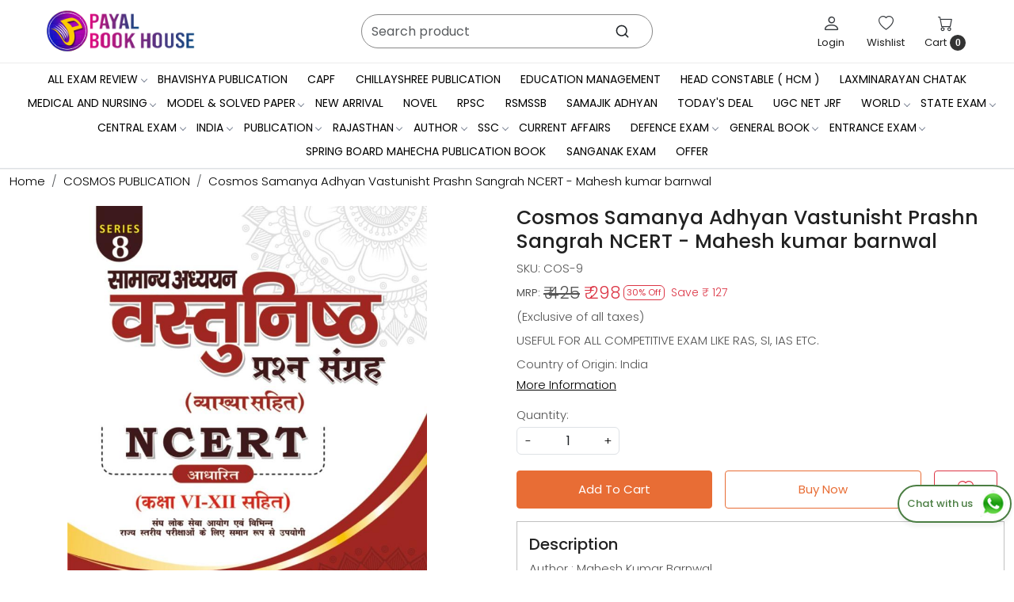

--- FILE ---
content_type: text/html; charset=UTF-8
request_url: https://www.payalbookhouse.com/products/cosmos-samanya-adhyan-vastunisht-prashn-sangrah-ncert-mahesh-kumar-barnwal
body_size: 48764
content:
<!DOCTYPE html><html lang="en">
<head>
    <meta http-equiv="Content-Type" content="text/html; charset=utf-8" /><meta charset="utf-8">
<meta name="viewport" content="width=device-width, initial-scale=1">
     <meta name="robots" content="index,follow"/>        
 




    <title>Cosmos Samanya Adhyan Vastunisht Prashn Sangrah NCERT - Mahesh kumar barnwal</title>
    <meta name="keywords" content="Cosmos Samanya Adhyan Vastunisht Prashn Sangrah NCERT - Mahesh kumar barnwal"/>    <meta name="description" content="Cosmos Samanya Adhyan Vastunisht Prashn Sangrah NCERT - Mahesh kumar barnwal"/>
<!--Store Favicons -->
    <link href="https://cdn.shopaccino.com/payalbookhouse/images/6695paya-new-logo.ico?v=651" type="icon" rel="icon"/><link href="https://cdn.shopaccino.com/payalbookhouse/images/6695paya-new-logo.ico?v=651" type="icon" rel="shortcut icon"/>
<link href="//accounts.google.com" rel="preconnect" crossorigin="anonymous"/><link href="//fonts.googleapis.com" rel="preconnect"/><link href="//fonts.gstatic.com" rel="preconnect" crossorigin="anonymous"/>
<link href="//www.googletagmanager.com" rel="dns-prefetch"/>
<link href="//connect.facebook.net" rel="dns-prefetch"/><link href="//googleads.g.doubleclick.net" rel="dns-prefetch"/>


<link href="https://cdn.shopaccino.com/payalbookhouse/products/cosmos-samanya-adhyan-vastunisht-prashn-sangrah-ncert---mahesh-kumar-barnwal-237673_m.jpg?v=651" rel="preload" as="image"/>    <link href="/img/apple-touch-icon.png" rel="apple-touch-icon" sizes="57x57"/>    <link href="/img/apple-touch-icon-precomposed.png" rel="apple-touch-icon-precomposed" sizes="57x57"/>
                        <link rel="canonical" href="https://www.payalbookhouse.com/products/cosmos-samanya-adhyan-vastunisht-prashn-sangrah-ncert-mahesh-kumar-barnwal" />        

    
	<link rel="stylesheet" type="text/css" href="/css/assets/plugins/bootstrap-5.3.3/css/bootstrap.min.css" as="style"/>
	<link rel="stylesheet" type="text/css" href="/css/style.min.css?v=651" as="style"/>
	<link rel="stylesheet" type="text/css" href="/css/theme.css?v=651" as="style"/>

	<script type="text/javascript" src="/js/jquery-3.6.0.min.js" rel="preload"></script>

	<script type="text/javascript" src="/js/lazysizes-5.3.2.min.js" rel="preload"></script>

	<link rel="stylesheet" type="text/css" href="/css/assets/plugins/bootstrap-icons-1.11.3/bootstrap-icons.min.css" as="style" defer="defer"/>

	<link rel="stylesheet" type="text/css" href="/css/assets/plugins/jquery-ui-1.13.1/jquery-ui.min.css" as="style" async="async"/>

	<link rel="stylesheet" type="text/css" href="/css/assets/plugins/intl-tel-input/css/intlTelInput.min.css"/>

	<script type="text/javascript" src="/css/assets/plugins/intl-tel-input/js/intlTelInput.min.js"></script>
    <meta property="og:title" content="Cosmos Samanya Adhyan Vastunisht Prashn Sangrah NCERT - Mahesh kumar barnwal"/><meta property="og:type" content="product"/><meta property="og:url" content="https://www.payalbookhouse.com/products/cosmos-samanya-adhyan-vastunisht-prashn-sangrah-ncert-mahesh-kumar-barnwal?currency_id=1"/><meta property="og:image" content="https://cdn.shopaccino.com/payalbookhouse/products/cosmos-samanya-adhyan-vastunisht-prashn-sangrah-ncert---mahesh-kumar-barnwal-237673_m.jpg?v=651"/><meta property="og:image:alt" content="Cosmos Samanya Adhyan Vastunisht Prashn Sangrah NCERT - Mahesh kumar barnwal"/><meta property="og:description" content="Cosmos Samanya Adhyan Vastunisht Prashn Sangrah NCERT - Mahesh kumar barnwal"/><meta property="og:site_name" content="payalbookhouse"/><meta property="twitter:card" content="payalbookhouse"/><meta property="twitter:title" content="Cosmos Samanya Adhyan Vastunisht Prashn Sangrah NCERT - Mahesh kumar barnwal"/><meta property="twitter:image" content="https://cdn.shopaccino.com/payalbookhouse/products/cosmos-samanya-adhyan-vastunisht-prashn-sangrah-ncert---mahesh-kumar-barnwal-237673_m.jpg?v=651"/><meta property="twitter:description" content="Cosmos Samanya Adhyan Vastunisht Prashn Sangrah NCERT - Mahesh kumar barnwal"/><meta property="twitter:url" content="https://www.payalbookhouse.com/products/cosmos-samanya-adhyan-vastunisht-prashn-sangrah-ncert-mahesh-kumar-barnwal"/><meta name="apple-itunes-app" content="app-id=6468351543"/><meta name="google-play-app" content="app-id=com.payalbookhouse"/><link rel="stylesheet" type="text/css" href="/css/slickanimate-all.min.css"/><link rel="stylesheet" type="text/css" href="/css/glasscase.min.css"/><link rel="stylesheet" type="text/css" href="/css/assets/plugins/photoswipe/photoswipe-all.min.css"/><link rel="stylesheet" type="text/css" href="/css/assets/plugins/star-rating/css/star-rating.min.css"/><link rel="stylesheet" type="text/css" href="/css/assets/plugins/bootstrap-datepicker/css/datepicker.css"/><script type="text/javascript" src="/js/slick-all.min.js"></script><script type="text/javascript">
//<![CDATA[
jQuery(function($){
        Theme.Utils.Product.addToWishlistFromList();
        Theme.Utils.Product.removeFromWishlist();
        Theme.Utils.Product.preventWishlistLoginRedirection();
        });
        
//]]>
</script><script type="text/javascript" src="//cdnjs.cloudflare.com/ajax/libs/modernizr/2.8.3/modernizr.min.js"></script><script type="text/javascript" src="/js/jquery.glasscase.min.js"></script><script type="text/javascript" src="/css/assets/plugins/photoswipe/photoswipe-all.min.js"></script><script type="text/javascript" src="/js/option_selection.min.js"></script>    <style type="text/css">
 body {  background-repeat: repeat !important; font-size: 15px !important; } 
 .header-txt, .header-topbar, .header-txt a {  background-color: #141414 !important; color: #ffffff !important; } 
 @media (min-width: 768px) { 
 } 
 @media (max-width: 991px) { 
 } 
 .footer-links .h4, .footer-links h4, .footer-links h5, .social-hold h4, .store-policies li::after {  color: #ffffff !important; text-transform: uppercase !important; } 
 footer {  background-color: #060340 !important; color: #ffffff !important; } 
 footer a {  color: #ffffff !important; } 
 footer a:hover {  color: #ffffff !important; } 
 p {  font-size: 15px !important; } 
 a, .btn-link, .pagination > li:first-child > a, .pagination > li:first-child > span,  .btn-link, .progress-steps li.active, .progress-steps li.active .stronger, .pagination > li > a, .pagination > li > span {  color: #000000; } 
 h1 {  font-size: 25px !important; } 
 h2 {  font-size: 23px !important; } 
 h3 {  font-size: 20px !important; } 
 h4 {  font-size: 18px !important; } 
 h5 {  font-size: 17px !important; } 
 h6 {  font-size: 16px !important; } 
.shoppingcart .cart-icon span, .searchbar .theme-btn, .btn-primary, .list-group-item.active, .dropdown-item:active {  background-color: #e86d35 !important; border-color: #e86d35 !important; font-size: 15px !important; color: #ffffff !important; } 
.dropdown-item:active, .description-all-tabs .nav-tabs .nav-item.show .nav-link,.description-all-tabs .nav-tabs .nav-link.active {  background-color: #e86d35 !important; color: #ffffff !important; } 
.btn-outline, .btn-outline-primary{  border-color: #e86d35 !important; color: #e86d35 !important; font-size: 15px !important; } 
.btn-wishlist{  font-size: 15px !important; } 
.searchbar .input-group-btn:hover, .btn-primary:hover, .btn-primary:focus, .btn-primary:active, .btn-outline-primary:hover, .btn-outline-primary:focus, .btn-outline-primary:active, .btn-outline-primary.active {  background-color: #f28858 !important; border-color: #f28858 !important; font-size: 15px !important; color: #ffffff !important; } 
.theme_border, .border-primary, .tabsborder.active {  border-color: #e86d35 !important; } 
 @media (min-width: 992px) { 
 .nav-menu > li > a, .h-unsticky #header-option3 .nav-menu > li > a {  font-size: 14px !important; color: #000000 !important; text-transform: uppercase !important; } 
 .nav-menu > li:hover > a, .nav-menu > li.active > a, .nav-menu > li.focus > a {  font-size: 14px !important; color: #e30000 !important; } 
 .nav-dropdown > li > a {  font-size: 13px !important; color: #000000 !important; text-transform: uppercase !important; } 
 .nav-dropdown > li > a:hover, .nav-dropdown > li > a:focus {  font-size: 13px !important; color: #e30000 !important; } 
 .navigation-portrait .nav-dropdown > li > ul > li > a {  font-size: 13px !important; color: #000000 !important; text-transform: uppercase !important; } 
 .navigation-portrait .nav-dropdown > li > ul > li > a:hover, .navigation-portrait .nav-dropdown > li > ul > li > a:focus {  font-size: 13px !important; color: #e30000 !important; } 
.radio label::before, .checkbox label::before { border-color:#000000; } 
 .teaser > div.link > a:hover > span.shop-btn,.product-display:hover span.btn, .theme-circle, ul.slimmenu li ul li a:hover, .bs-wizard > .bs-wizard-step.active > .progress > .progress-bar, .bs-wizard > .bs-wizard-step.active > .bs-wizard-dot, .bs-wizard > .bs-wizard-step.active > .bs-wizard-dot:after, .green-black ul.dropdown ul li.hover, .green-black ul.dropdown ul li:hover, .mobile-slide .carousel-indicators .active, .filter-panel .radio label::after { background-color:#e86d35; color:#ffffff; }  
 } 
 .quick-modal-box {  font-size: 15px !important; } 
 </style>    
            <style>
  @import url('https://fonts.googleapis.com/css2?family=Poppins:wght@300;400;500;600&display=swap');
  @import url('https://fonts.googleapis.com/css2?family=Gloock&display=swap');

  body{
    font-family: 'Poppins', sans-serif;
    font-weight: 300;
  }
  .hero-caption .hero-slide-heading{
    font-family: 'Gloock', serif;
    font-size: 40px !important;
    text-transform: uppercase;
    letter-spacing: 2px;
  }
  .hero-caption p{
    font-size: 18px !important;

  }
  .btn, .btn-primayr, .btn-outline-primary{
    border-radius: 4px !important;
    padding: 8px 29px !important;
  }
  h1, h2, h3, h4, h5, h6, .h1, .h2, .h3, .h4, .h5, .h6{
    font-weight: 500;
  }
/* -----------------header-----css---------start--------------------- */
.nav-menu  li  a{
    font-weight: 400;
}
.header-txt .row .col-md-6{
    font-size: 13px !important;
}
#navigation1{
    border-top: 1px solid #ebebeb;
}
#header-option8 .search-input{
    background-color: transparent !important;
    border: 1px solid #888888 !important;
    border-radius: 25px !important;
    min-height: 43px;
}
#header-option8 .searchbar{
    max-width: 68%;
}
#header-option8 .searchbar svg{
    width: 19px;
    height: 19px;
}
.toppanel-hold .headericons-caption{
    font-weight: 400;
}
.home-slider .slick-dots{
    bottom: -23px;
}
/* -----------------header-----css---------start--------------------- */

/* -----------all--------css-----------start--------------------- */
#featured_categories_4684 h2, #featured_products_4685 h2, #featured_products_4690 h2, #featured_products_4693 h2, #featured_products_4695 h2, #div_gallery_4696 h2, #blog_articles_4699 h2{
    font-size: 28px !important;
    color: #000 !important;
    font-weight: 600;
}
#featured_products_4685 h2, #featured_products_4690 h2, #featured_products_4693 h2, #featured_products_4695 h2, #div_gallery_4696 h2, #testimonials_4697 h2{
    color: #151439 !important; 
}
#testimonials_4697 h2{
    color: #fff !important;
}
#featured_categories_4684 h2{
    color: #181465 !important; 
}
#div_featured_categories_4684 .home-category .category-caption h3{
    font-size: 16px !important;
    font-weight: 500;
    color: #181465 !important;
    width: fit-content;
    margin: 0px auto;
    padding-bottom: 2px;
    border-bottom: 1px solid #181465;
    -ms-transition: all 0.4s ease;
    -o-transition: all 0.4s ease;
    transition: all 0.4s ease;
}
#div_featured_categories_4684 .home-category:hover .category-caption h4{
    border-bottom: 1px solid #e30000;
    color: #e30000 !important;
}
#div_featured_categories_4684 .home-category a figure {
    position: relative;
    display: block;
    overflow: hidden;
    padding-bottom: 100% !important;
    border-radius: 50%;
}
#div_featured_categories_4684 .home-category a figure img{
    position: absolute;
    top: 0px;
    left: 0px;
    max-width: 100%;
    width: 100%;
    max-height: 100%;
    height: 100%;
    object-fit: cover;
    object-position: center;
    border-radius: 50%;
}
.home-category figure{overflow: hidden;}
.home-category figure img{
        -webkit-transition: all 0.4s ease;
        -moz-transition: all 0.4s ease;
        -ms-transition: all 0.4s ease;
        -o-transition: all 0.4s ease;
        transition: all 0.4s ease;
        -webkit-backface-visibility: hidden;
        backface-visibility: hidden;
    }
.home-category figure img:hover
    {                
        -webkit-transform:scale(1.1);
        -moz-transform:scale(1.1);
        -ms-transform:scale(1.1);
        -o-transform:scale(1.1);
        transform:scale(1.1);
    }
    .div_featured_products .teaser .teaser-item-div{
        background-color: #fff !important;
        border-radius: 7px !important;
        padding: 5px;
        padding-bottom: 0.4rem;
    }
    .div_featured_products .teaser .teaser-item-div figure img{
        border-radius: 5px !important;   
    }
    .teaser .teaser-item-div{
        transition: all 0.4s ease;
        -webkit-transition: all 0.4s ease;
    }
    .teaser .teaser-item-div:hover{
        transform: translateY(-9px);
        box-shadow: rgba(149, 157, 165, 0.2) 0px 8px 24px;
    }
    .teaser .teaser-item-div .teaser-name{
        font-weight: 400;
        margin-bottom: 4px;
        display: block;
        display: -webkit-box;
        line-height: 1.3;
        -webkit-line-clamp: 2;
        -webkit-box-orient: vertical;
        overflow: hidden;
        text-overflow: ellipsis;
    }
    .teaser .teaser-item-div figure{
        position: relative;
        display: block;
        overflow: hidden;
        padding-bottom:128.479% ;
    }
    .teaser .teaser-item-div figure img{
        position: absolute;
        top: 0px;
       left: 0px;
       max-width: 100%;
       width: 100%;
       max-height: 100%;
       height: 100%;
       object-fit: cover;
       object-position: center;
    }
   .text_column_withimages .container  > .row .col-12.mb-5{
        display: none !important;
    }
    .mhorizontal-scroll  .text-cl-img-hold{
        position: relative;
    }
    .mhorizontal-scroll  .text-cl-img-hold .text-caption{
        position: absolute;
        width: 100% !important;
        left: 30px;
        top: 50% ;
        transform: translateY(-50%);
        text-align: left !important;
        max-width: 280px;
    }
    .mhorizontal-scroll  .text-cl-img-hold .text-caption p{
        color: #fff !important;
        text-transform: uppercase;
        font-size: 15px !important;
    }
/*
    .mhorizontal-scroll  .text-cl-img-hold figure{
        position: relative;
        display: block;
        overflow: hidden;
        padding-bottom:45.3427% ;
        border-radius: 5px;
    }
    .mhorizontal-scroll  .text-cl-img-hold figure img{
        position: absolute;
        top: 0px;
        left: 0px;
        max-width: 100%;
        width: 100%;
        max-height: 100%;
        height: 100%;
        object-fit: cover;
        object-position: center;
        border-radius: 5px;
        -webkit-transition: all 0.4s ease;
        -moz-transition: all 0.4s ease;
        -ms-transition: all 0.4s ease;
        -o-transition: all 0.4s ease;
        transition: all 0.4s ease;
    }
    .mhorizontal-scroll  .text-cl-img-hold figure img:hover{
        -webkit-transform:scale(1.1);
        -moz-transform:scale(1.1);
        -ms-transform:scale(1.1);
        -o-transform:scale(1.1);
        transform:scale(1.1);
    }
*/
    .mhorizontal-scroll  .text-cl-img-hold .text-caption h4{
        font-size: 28px !important;
        color: #fff !important;
        line-height: 1.4;
        text-transform: uppercase;
    }
.mhorizontal-scroll .text-cl-img-hold .text-caption .btn{
        background-color: transparent !important;
        border: none !important;
        outline: none;
        color: #fff !important;
        font-size: 15px !important;
        text-transform: uppercase;
        letter-spacing: 1px;
        padding: 0rem !important;
        margin-top: 0.6rem;
        position: relative;
        padding-right: 20px !important;
        transition: all 0.4s ease;
    }
  .mhorizontal-scroll .text-cl-img-hold .text-caption .btn::after{
        content: '\F285';
        position: absolute;
        top: 1px;
        right: 0px;
        
        bottom: 0px;
        font-size: 13px;       
         font-family: bootstrap-icons !important;
        transition: all 0.4s ease;
    }
   .mhorizontal-scroll .text-cl-img-hold .text-caption .btn:hover{
        padding-right: 25px !important;
        color: #e86d35 !important;
    }
    #div_gallery_4696 .teaser .teaser-item-div figure{
        padding-bottom: 61%;
    }
    #div_gallery_4696 .teaser .teaser-item-div figure img{
        max-width: 162px !important;
        max-height: 99px !important;
    }
    #testimonials_4697{
        background-size: cover !important;
    }
    .img-thumbnail{
        border-radius: 50% !important;
        padding: 0rem !important;
    }
    #myCarousel_4697 .media figure, .clienttestim-img .testimonialsimg {
        position: relative;
        display: block;
        overflow: hidden;
        padding-bottom: 46%;
    } 
    #myCarousel_4697 .media figure img, .clienttestim-img .testimonialsimg img{
        position: absolute;
        top: 0px;
        left: 0px;
   
        width: 100%;
        height: 100%;
        object-fit: cover;
        object-position: center;
        margin: 0px auto;

    }
    #div_testimonials_4697 .testi-quote-caption p{
        color: #fff !important;
    }
    #div_testimonials_4697 .testi-quote-caption .cstr-name{
        font-size: 16px !important;
        border-bottom: 1px solid #fff;
        display: inline-block;
        margin: 0px auto;
        text-align: center;
        margin-top: 0.5rem;
    }
    #testimonials_4697 .btn-primary{
        background-color: transparent !important;
        border: none !important;
        color: #fff !important;
        padding: 0rem !important;
        border-bottom: 1px solid #fff !important;
        border-radius: 0px !important;
        margin-top: 1.8rem;
    }
    #blog_articles_4699 .col-sm-4 .card{
        border: none !important;
        border-radius: 0px !important;
    }
    #blog_articles_4699 .col-sm-4 .card .card-img-top{
        border-radius: 8px !important;
    }
    #blog_articles_4699 .col-sm-4 .card .card-title {
        font-size: 15px !important;
        font-weight: 600;
    }
    #blog_articles_4699 .col-sm-4 .card .card-subtitle {
        margin-top: 0.8rem;
        text-transform: uppercase;
        font-size: 13px !important;
    }
    #blog_articles_4699 .col-sm-4 .card .card-link{
        font-weight: 400;
        color: #000 !important;
        margin-top: 1.8rem !important;
        border-bottom: 1px solid #000;
    }
    #blog_articles_4699{
        border-bottom: 1px solid #e0e0e0;
    }
    #custom_content_4700 .col-3 h4{
       font-size: 16px !important;
       color: #1a1668 !important;
       font-weight: 600; 
    }
    #newsletter_subscribe_4701 h4{
        text-transform: uppercase;
        font-size: 15px !important;
        letter-spacing: 1.3px;

    }
    #newsletter_subscribe_4701 .input-group .input-group-btn .btn-primary {
        padding: 9px 32px !important;
        border-radius: 0px !important;
        text-transform: uppercase;
    }
    #newsletter_subscribe_4701 .input-group #email {
        border-radius: 0px !important;
        border-color: #ffffff !important;
        background-color: #ffffff !important;
    }
    #footer-bottom{
        background-color: transparent !important;
    }
    #footer-bottom .row .col-md-3, #footer-bottom .row .col-md-9{
        width: 100% !important ;
        text-align: center !important;
    }
    #footer-bottom,   #footer-bottom a{
        color: #ffffffad !important;
    font-size: 13px !important;
    }
    #footer-top a, #footer-top{
        font-size: 13px !important;
    }
    #footer-top h4{
        font-size: 14px !important;
        letter-spacing: 1.3px;
    }
    .footer-logo a img{
        border-radius: 6px;
    }
    #footer-top .footer-address li a{
        font-size: 14px !important;
    }
    footer .social-hold ul a i{
        padding: 3px 7px;
        width: 50px;
        height: 50px;
        border-radius: 50%;
        text-align: center;
        line-height: 50px;
        vertical-align: middle;
        margin-right: 5px;
        background-color: #fff !important;
        color: #000 !important;
        font-size: 19px !important;
    }
    footer .social-hold li i.bi-facebook {
        color: #1877F2 !important;
    }
    footer .social-hold li i.bi-youtube {
        color: #CD201F !important;
    }
    footer .social-hold li i.bi-instagram {
        color: #962fbf !important;
    }
    footer .social-hold li i.bi-linkedin{
        color: #0A66C2 !important;
    }
    #footer-bottom .store-policies ul li a{
        border-bottom: 1px solid #ffffffad;
    }
/* -----------all--------css-----------end--------------------- */

/* -------------space-------css----------------start--------- */
#featured_categories_4684{
    padding-top: 3.3rem !important;
    padding-bottom: 0rem !important;
}
#featured_products_4685{
    padding-top: 3.5rem !important;
}
#div_featured_products_4685{
    padding-top: 1rem !important;
}
.hp-btn-viewall{
    margin-top: 1.2rem;
}
#featured_products_4685{
    padding-bottom: 3rem !important;
}
#text_column_images_4688{
    padding-bottom: 1rem !important;
}
#featured_products_4690{
    padding-top: 3.5rem !important;
    padding-bottom: 3rem !important;
}
#div_featured_products_4690{
    padding-top: 1rem !important;
}
#featured_products_4693{
    padding-top: 3.5rem !important;
    padding-bottom: 3rem !important;
}
#div_featured_products_4693{
    padding-top: 1rem !important;
}
#text_column_images_4692{
    padding-bottom: 1rem !important;
}
#featured_products_4695{
    padding-top: 3.5rem !important;
    padding-bottom: 3rem !important;
}
#div_featured_products_4695{
    padding-top: 1rem !important;
}
#text_column_images_4694{
    padding-bottom: 1rem !important;
}
#featured_product_tabs_4695{
    padding-bottom: 0rem !important;
}
#image_with_text_overlay_4698{
    padding-top: 0.1rem !important;
    padding-bottom: 0rem !important;
}
#div_gallery_4696{
    margin-top: 2.3rem !important;
    margin-bottom: 0rem !important;
}
#div_galleries_4696 .slick-slide{
    margin-bottom: 0rem !important;
}
#testimonials_4697{
    padding-top: 4.5rem !important;
    padding-bottom: 3.5rem !important;
}
#div_testimonials_4697 .testi-quote-caption{
    margin-top: 1rem;
}
#blog_articles_4699 .container > .row.my-lg-4 {
    margin-top: 0.5rem !important;
}
#blog_articles_4699 h2{
    margin-bottom: 2rem !important;
}
#blog_articles_4699 .col-sm-4 .card .card-body{
    padding: 0.5rem 0rem 0rem !important;
}
#blog_articles_4699{
    padding-bottom: 2.5rem !important;
}
#custom_content_4700{
    padding-top: 1.5rem !important;
    padding-bottom: 0rem !important;
}
#newsletter_subscribe_4701{
    padding-top: 0.3rem;
    padding-bottom: 0.5rem;
}
#footer-top .footer-links-hold{
    padding-bottom: 1rem !important;
}
.testimonialsimg{
    width: 130px;
height: 130px;
}
/* -------------space-------css----------------end--------- */

/* -----------desktop-------css--------start--------------------- */
@media screen and (min-width: 992px){
    .nav-menu>li>a{
    padding: 0.3rem 0.9em !important;
}
#navigation1{
    padding: 0.3rem 0rem;
}
.hero-caption.middle_left {
    left: 32px;
}
}

@media screen and (min-width:768px){
.hero-caption .slide__content--headings{
    max-width: 300px;
}
.homecategoryscroll .home-category{
    padding: 0px 25px;
}
.div_featured_products .teaser .teaser-item-div{
    margin: 0 0.6rem;
}
.mhorizontal-scroll{
    --bs-gutter-x: 1.8rem !important;
}
#blog_articles_4699 .container > .row.py-lg-3{
    --bs-gutter-x: 2.7rem !important;
}
#custom_content_4700 .custome-para {
    max-width: 800px;
    margin: 0px auto;
}
#newsletter_subscribe_4701 .input-group {
    max-width: 88% !important;
    margin: 0px auto;
}
}

/* -----------desktop-------css--------end--------------------- */

/* ------------mobile-----css----------start---------------- */
@media screen and (max-width:767px){
   .mhorizontal-scroll .col-6{
        width: 100% !important;
    }
    .home-slider  .hero-caption{
position: absolute !important;
bottom: 30px !important;
background-color: transparent !important;
top: 54% !important;
    }
    .hero-caption .hero-slide-heading{
        font-size: 25px !important;
    }
    #featured_categories_4684 h2, #featured_products_4685 h2, #featured_products_4690 h2, #featured_products_4693 h2, #featured_products_4695 h2, #div_gallery_4696 h2, #blog_articles_4699 h2{
        font-size: 23px !important;
    }
    #div_featured_categories_4684 .home-category .category-caption h3{
        font-size: 15px !important;
    }
    .homecategoryscroll .home-category {
        padding: 0 16px;
    }
    #featured_categories_4684{
        padding-top: 3rem !important;
    }
    #featured_product_tabs_4685{
        padding-top: 1rem !important;
    }
    #featured_products_4685 {
        padding-top: 2.5rem !important;
    }
    #div_featured_products_4685{
        padding-top: 0rem !important;
    }
    #featured_products_4685 {
        padding-bottom: 2.5rem !important;
    }
    .mhorizontal-scroll .text-cl-img-hold .text-caption h4 {
        font-size: 20px !important;
        line-height: 1.4;
    }
    .mhorizontal-scroll .text-cl-img-hold .text-caption{
        max-width: 210px;
    }
    .mhorizontal-scroll .text-cl-img-hold .text-caption .btn{
        margin-top: 0.3rem;
        font-size: 13px !important;
    }
    .mhorizontal-scroll .text-cl-img-hold .text-caption{
        left: 20px;
    }
    .mhorizontal-scroll{
        --bs-gutter-y: 0.5rem !important ;
    }
    #text_column_images_4688{
        padding-top: 0.6rem !important;
        padding-bottom: 0.2rem !important;
    }
    #featured_products_4690, #featured_products_4693, #featured_products_4695 {
        padding-top: 2.5rem !important;
        padding-bottom: 2.5rem !important;
    }
    #div_featured_products_4690, #div_featured_products_4693, #div_featured_products_4695 {
        padding-top: 0rem !important;
    }
    #text_column_images_4692, #text_column_images_4694{
        padding-top: 0.6rem !important;
        padding-bottom: 0.2rem !important;

    }
    .mhorizontal-scroll .text-cl-img-hold .text-caption p{
        font-size: 12px !important;
    }
    #testimonials_4697 {
        padding-top: 3rem !important;
        padding-bottom: 3rem !important;
    }
    #testimonials_4697 .btn-primary{
        margin-top: 1rem !important;
    }
    .testimonialsimg{
        width: 100px;
    height: 100px;
    }
    #div_testimonials_4697 .testi-quote-caption{
        padding: 0rem 2rem;
    }
    #div_testimonials_4697 .slick-slide  .row  > .col-3{
        width: 34% !important;
    }
    #blog_articles_4699 h2 {
        margin-bottom: 1rem !important;
    }
    #blog_articles_4699{
        padding-top: 2.3rem !important;
    }
    #blog_articles_4699 .col-sm-4 .card{
        margin-bottom: 2.5rem !important;
    }
    #blog_articles_4699{
        padding-bottom: 1rem !important;
    }
    #custom_content_4700 .col-3 h4 {
        font-size: 13px !important;}
        .footer-logo a img {
            border-radius: 6px;
            max-width: 174px;
        }
        footer .social-hold ul a i{
            margin-right: 2px !important;
        }
        #footer-top .footerlink-rht-pnl .f-nav{
            text-align: center !important;
        }
        #footer-top h4 {
            font-size: 13px !important;
            letter-spacing: 1px;
        }
        #footer-top .footerlink-rht-pnl{
            padding-bottom: 1.5rem !important;
        }
      .toppanel-hold .head-wish{
            display: block !important;
        }
        .toppanel-hold .usr-profile-link .headericons-caption, .toppanel-hold .head-wish .headericons-caption{
            display: none !important;
        }
        #footer-top .footer-logo{
            margin: 0px auto;
        }
        .footer-contact-det .footer-address li{
            justify-content: center;
        }
}

/* ------------mobile-----css----------end---------------- */
.what_app {
    position: fixed;
    right: 3px;
    bottom: 44px;
    z-index: 999;
}

.what_app a {
    display: inline-block;
    cursor: pointer;
    text-decoration: none;
    color: #4B7E43 !important;
    font-size: 14px;
    background-color: #fff;
    padding: 5px 5px 5px 10px;
    box-shadow: 0px 5px 5px 0px rgb(0 0 0 / 5%);
    border-radius: 25px;
    border: 2px solid #4B7E43;
    transition: all 0.3s linear;
    color: #4B7E43;
}
.what_app a img {
    padding-left: 5px;
}

.what_app a span{
color: #4B7E43 !important;
    font-weight: 500;
}
</style><script type="text/javascript">
//<![CDATA[
    window.BRAND_STORE_ID = 8184;
    window.BRAND_STORE_CURRENCY_SYMBOL_POSTFIX = 0;
    window.IS_WHOLESALER = 0;
    window.IS_B2B_QUANTITY_MULTIPLE = 0;
    window.BRAND_STORE_LANGUAGE = 'en';
    
    //Set Global Variables
    window.Store = window.Store || {};  // create if not exists
    Store.StoreConfig = Object.assign({"id":"8184","store_website_url":"www.payalbookhouse.com","store_domain_name":"payalbookhouse","is_multi_variant_add_cart_enabled":0,"language_code":"en","store_country_id":"101"}, Store.StoreConfig || {});
    Store.TemplateConfig = Object.assign({"is_b2b_quantity_multiple":0,"show_sidebar_on_addcart":1,"is_get_quote":0,"is_customer_register_in_popup":1,"show_discount_percent_on_product":1,"show_discount_percent_on_product_round_off":1}, Store.TemplateConfig || {});
    Store.CustomerConfig = Object.assign({"is_wholesaler":0}, Store.CustomerConfig || {});
    Store.AppConfig = Object.assign({"is_gold_rate":0}, Store.AppConfig || {});
//]]>
</script>    
        
<!-- Begin Google Tag Manager -->
<script>
(function(w,d,s,l,i){
w[l]=w[l]||[];
w[l].push({'gtm.start': new Date().getTime(),event:'gtm.js'});
var f=d.getElementsByTagName(s)[0],j=d.createElement(s),dl=l!='dataLayer'?'&l='+l:'';
j.async=true;
j.src='https://www.googletagmanager.com/gtm.js?id='+i+dl;
f.parentNode.insertBefore(j,f);
})(window,document,'script','dataLayer','GTM-TKJJX5GR');
</script>
<!-- End Google Tag Manager -->
<!-- Begin Google Analytics Tag -->
 <script type="text/javascript">
 var gaProperty = 'G-8WPQX8VG84';
 var disableStr = 'ga-disable-' + gaProperty;
 if (document.cookie.indexOf(disableStr + '=true') > -1) {
 window[disableStr] = true;
 }
 function gaOptout() {
 document.cookie = disableStr + '=true; expires=Thu, 31 Dec 2099 23:59:59 UTC; path=/';
 window[disableStr] = true;
 }
 </script>
<script async src="https://www.googletagmanager.com/gtag/js?id=G-8WPQX8VG84"></script>
<script>
 window.dataLayer = window.dataLayer || [];
 function gtag(){dataLayer.push(arguments);}
 gtag('js', new Date());
 gtag('config', 'G-8WPQX8VG84');
</script>
 <!-- End Google Analytics Tag -->
<script>
 if (typeof gtag == 'function') {
 gtag('event', 'view_item_list', {
 "items": [{"id":"COSMOS-S-8","name":"Cosmos Samanya Adhyan Purvalokan Vol-1 Mahesh Kumar Barnwal","list_name":"Related Products","list_position":1,"price":"325.00","currency":"INR"},{"id":"COSMOS-S-5","name":"Cosmos Indian Economy The Gist Of NCERT 6-12 - Mahesh Kumar Barnwal","list_name":"Related Products","list_position":2,"price":"367.00","currency":"INR"},{"id":"COSMOS-S-8","name":"Cosmos Samanya Adhyan Vastunisth Prashan Sangrha - Mahesh Kumar Barnwal","list_name":"Related Products","list_position":3,"price":"298.00","currency":"INR"},{"id":"COSMOS-S-16","name":"Cosmos Samanya Adhyan Practice Book NCERT - Mahesh Kumar Barnwal","list_name":"Related Products","list_position":4,"price":"336.00","currency":"INR"},{"id":"COS-10","name":"Cosmos Vishv Ka Bhugol - Mahesh kumar barnwal","list_name":"Related Products","list_position":5,"price":"385.00","currency":"INR"},{"id":"COSMOS-S-15","name":"Cosmos Saar Sangrah (Hindi) - Mahesh kumar barnwal","list_name":"Related Products","list_position":6,"price":"378.00","currency":"INR"},{"id":"COS-5","name":"Cosmos Eitihasik Manchitrawali (Hindi) - Mahesh kumar barnwal","list_name":"Related Products","list_position":7,"price":"154.00","currency":"INR"},{"id":"COS-4","name":"Cosmos Bhotik Avm Rsayan Vigyan - Mahesh kumar barnwal","list_name":"Related Products","list_position":8,"price":"238.00","currency":"INR"},{"id":"COS-3","name":"Cosmos Bhartiye Savindhan Avam Rajvyavstha - Mahesh kumar barnwal","list_name":"Related Products","list_position":9,"price":"350.00","currency":"INR"},{"id":"COS-2","name":"Cosmos Bharatiya Arthavyavastha NCERT (Hindi) - Mahesh kumar barnwal","list_name":"Related Products","list_position":10,"price":"336.00","currency":"INR"},{"id":"COS-1","name":"Cosmos Bharat Ka Bhugol - Mahesh kumar barnwal","list_name":"Related Products","list_position":11,"price":"350.00","currency":"INR"},{"id":"COSMOS-BHUGOL SAM","name":"Cosmos Bhugol Ek Samagrah Adhyan 18th Edition 2025 - Mahesh Kumar Barnwal","list_name":"Related Products","list_position":12,"price":"406.00","currency":"INR"}]
});
}
</script>
<script>
 if (typeof gtag == 'function') {
 gtag('event', 'view_item', {
 "items": [{"id":"COS-9","name":"Cosmos Samanya Adhyan Vastunisht Prashn Sangrah NCERT - Mahesh kumar barnwal","list_name":"Product Detail","list_position":1,"price":"298.00","currency":"INR","url":"https:\/\/www.payalbookhouse.com\/products\/cosmos-samanya-adhyan-vastunisht-prashn-sangrah-ncert-mahesh-kumar-barnwal","image_url":"https:\/\/cdn.shopaccino.com\/payalbookhouse\/products\/cosmos-samanya-adhyan-vastunisht-prashn-sangrah-ncert---mahesh-kumar-barnwal-237673_l.jpg?v=651","instock":"Yes","brand":"","category":"COSMOS PUBLICATION"}]
});
}
</script>
        
    <link rel="stylesheet" type="text/css" href="/css/assets/plugins/flickity/css/flickity.min.css"/><script type="text/javascript" src="/css/assets/plugins/flickity/js/flickity.pkgd.min.js"></script><script type="text/javascript">
//<![CDATA[
var googleRecaptchaSiteKey = '6Lf_7FgoAAAAAJZXiudk8npCUhK7x3be2TES1f43';
//]]>
</script></head>

<body>
            <noscript><iframe src='https://www.googletagmanager.com/ns.html?id=GTM-TKJJX5GR' height="0" width="0" style="display:none;visibility:hidden"></iframe></noscript> 

                
                
    
    <div class="bg-white header-height"></div>
        <header id="header" class="sticky-top header_inner">
        <div class="container-screen">
                        <div id="header-option8" class="header-option8">
    <div id="sticky-mhead"></div>
    <div class="clearfix">
        <div class="clearfix mobile-header">
            <div class="container">
                <div class="row g-0 d-flex align-items-center mobile-logo">
                    <div class="col-2 col-md-1 col-lg-2 d-block d-lg-none">
                        <div class="position-relative m-nav-icon"><div class="animate fadeIn nav-toggle"></div></div>
                    </div>
                    <div class="col-4 col-md-6 col-lg-3">
                        <div class="logo-hold logo-pos-left">
                            <div id="logo" class="clearfix">
             <a href="/" title="Home" class="d-block ratio" style="--bs-aspect-ratio: 29%"><img src="https://cdn.shopaccino.com/payalbookhouse/images/payal-book-house-web-01-337961_header_logo.png?v=651" alt="payalbookhouse" class="img-fluid" width="300" height="115" fetchpriority="high"/></a>    </div>                        </div>
                    </div>

                    <div class="col-6 col-md-6 col-md-6 d-none d-lg-block">
                        <div class="d-flex justify-content-between">
                            <form action="/products/search" class="w-100 form-search" id="ProductsSearchForm" method="get" accept-charset="utf-8">                                <div id="searchbar" class="my-2 px-3 searchbar searchbar-dsktp">
                                    <div class="input-group">
                                        <input name="keyword" id="keyword" class="form-control border-0 search-input" placeholder="Search product" autocomplete="off" type="text"/>                                        <button type="submit" id="search_submit" title="search" class="position-absolute h-100 btn btn-default px-3 d-flex align-items-center border-0">
                                            <svg class="svg-size ico-srch" viewBox="0 0 24 24" width="22" height="22" stroke="currentColor" stroke-width="2" fill="none" stroke-linecap="round" stroke-linejoin="round"><circle cx="11" cy="11" r="8"></circle><line x1="21" y1="21" x2="16.65" y2="16.65"></line></svg>
                                        </button>
                                    </div>
                                </div>
                            </form>                            
                        </div>
                    </div>
                    <div class="col-6 col-md-5 col-lg-3 d-flex justify-content-end align-items-center toppanel-hold">
                        <div class="d-none d-md-block">
                                                                                                <div class="my-1 d-inline-block mx-auto text-center language-hold">
                                        <ul class="list-inline m-0 p-0">
                                            
                                                                                    </ul>
                                    </div>
                                                                                    </div>
                        
                        <div class="position-relative me-2 storelocator">
                                                    </div>

                                                                    <div class="d-block d-lg-none search-toggle">
                                        <a role="link" tabindex="0" class="search-icon px-2 icon-search" title="Search"><svg class="svg-size ico-srch" viewBox="0 0 24 24" width="25" height="25" stroke="currentColor" stroke-width="1" fill="none" stroke-linecap="round" stroke-linejoin="round"><circle cx="11" cy="11" r="8"></circle><line x1="21" y1="21" x2="16.65" y2="16.65"></line></svg></a>
                                        <a role="link" tabindex="0" class="search-icon px-2 icon-close" title="Close"><svg class="svg-size ico-close" viewBox="0 0 24 24" width="25" height="25" stroke="currentColor" stroke-width="1" fill="none" stroke-linecap="round" stroke-linejoin="round" class="css-i6dzq1"><line x1="18" y1="6" x2="6" y2="18"></line><line x1="6" y1="6" x2="18" y2="18"></line></svg></a>
                                    </div>

                                    <div class="clearfix d-none d-md-block usr-profile-link">
                                        <div class="clear top-login-dtp">
                                                                                            <a class="d-block px-2 btn_login_popup" href="#" id="user_profile" aria-label="Login">
                                                    <div class="bi-hold"><i class="bi bi-person"></i></div>
                                                    <div class="small px-1 w-100 headericons-caption">
                                                        Login                                                    </div>
                                                </a>
                                                                                    </div>
                                        <div class="top-login">
                                                                                    </div>
                                    </div>
                        
                                    <div class="d-none d-md-block px-lg-2 head-wish">
                                        <a href="/myaccount/wishlist" class="text-center d-block btn_login_popup">
                                            <div class="bi-hold"><i class="bi bi-heart"></i></div>
                                            <div class="small px-2 w-100 text-center headericons-caption">Wishlist</div>
                                        </a>
                                    </div>
                                    <div class="shoppingcart">
                                        <div id="div-drop-cart" class="position-relative">
                                            <div class="position-relative cd-cart-trigger">
                                                <div class="cart-icon">
                                                    <a href="/store_carts/cart" title="Shopping Bag" class="text-center d-block">
                                                        <div class="bi-hold"><i class="bi bi-cart"></i></div>
                                                        <div class="small px-2 w-100 headericons-caption">Cart <span class="rounded-circle">0</span></div>
                                                    </a>
                                                </div>
                                            </div>
                                        </div>
                                    </div>
                                                    </div>
                </div>
            </div>
        </div>

        <div class="mobile-header-height d-block d-md-none"></div>
        <div class="text-lg-center border-top menu-bar">   
            <nav id="navigation1" class="d-block position-relative w-100 navigation d-none d-md-block">
    <div class="animate fadeIn nav-toggle d-none"></div>
    <div class="nav-menus-wrapper">
                
        <ul class="m-0 list-inline nav-menu">
                                          <li class="list-inline-item"><a href="/categories/all-exam-review">All Exam Review</a><ul class="nav-dropdown"><li><a href="/categories/4th-grade-karmchari">4th Grade Karmchari</a></li><li><a href="/categories/cet-10-2">CET 10+2</a></li><li><a href="/categories/ethics">ETHICS</a></li><li><a href="/categories/model-solved-papers">Model &amp; Solved Papers</a></li><li><a href="/categories/philosophy">philosophy</a></li></ul></li><li><a href="/categories/bhavishya-publication">Bhavishya Publication</a></li><li><a href="/categories/capf">CAPF</a></li><li><a href="/categories/chillayshree-publication">Chillayshree Publication</a></li><li><a href="/categories/education-management">Education Management</a></li><li><a href="/categories/head-constable-hcm">Head Constable ( HCM )</a></li><li><a href="/categories/laxminarayan-chatak">LaxmiNarayan Chatak</a></li><li class="list-inline-item"><a href="/categories/medical-and-nursing">Medical And Nursing</a><ul class="nav-dropdown"><li><a href="/categories/anm">ANM</a></li><li><a href="/categories/b-sc-nursing">B. Sc. Nursing</a></li><li><a href="/categories/dmlt">DMLT</a></li><li><a href="/categories/gnm">GNM</a></li></ul></li><li class="list-inline-item"><a href="/categories/model-solved-paper">MODEL &amp; SOLVED PAPER</a><div class="megamenu-panel"><div class="megamenu-lists"><div class="row g-0"><div class="col-sm-12 col-12"><ul class="megamenu-list list-col-4"><li><a href="/categories/agniveer-x-y-group-model">AGNIVEER X Y GROUP MODEL &amp; SOLVED</a></li></ul><ul class="megamenu-list list-col-4"><li><a href="/categories/agriculture-model-solved">AGRICULTURE MODEL &amp; SOLVED</a></li></ul><ul class="megamenu-list list-col-4"><li><a href="/categories/assistant-professor-solved-model-paper">Assistant Professor Solved &amp; Model Paper</a></li></ul><ul class="megamenu-list list-col-4"><li><a href="/categories/delhi-police-model">Delhi Police Model &amp; Solved</a></li></ul><ul class="megamenu-list list-col-4"><li><a href="/categories/eoro-model-solved-paper">EORO MODEL &amp; SOLVED PAPER</a></li></ul><ul class="megamenu-list list-col-4"><li><a href="/categories/ias-model">IAS MODEL &amp; SOLVED</a></li></ul><ul class="megamenu-list list-col-4"><li><a href="/categories/junior-accountant-model">JUNIOR ACCOUNTANT MODEL &amp; SOLVED</a></li></ul><ul class="megamenu-list list-col-4"><li><a href="/categories/patwar-solved-model">Patwar Solved &amp; Model</a></li></ul><ul class="megamenu-list list-col-4"><li><a href="/categories/rajasthan-police-si-solved-model">Rajasthan Police S.I Solved &amp; Model</a></li></ul><ul class="megamenu-list list-col-4"><li><a href="/categories/rajasthan-police-solved-model-paper">Rajasthan Police Solved &amp; Model Paper</a></li></ul><ul class="megamenu-list list-col-4"><li><a href="/categories/ras-pre">RAS Pre. Model &amp; Solved</a></li></ul><ul class="megamenu-list list-col-4"><li><a href="/categories/reet-solved-model-paper">Reet Solved &amp; Model Paper</a></li></ul><ul class="megamenu-list list-col-4"><li><a href="/categories/rsmssb-solved-paper">RSMSSB Solved Paper</a></li></ul><ul class="megamenu-list list-col-4"><li><a href="/categories/sanganak-model">SANGANAK MODEL &amp; SOLVED</a></li></ul><ul class="megamenu-list list-col-4"><li><a href="/categories/2nd-grade-2">Second Grade Model Solved</a></li></ul><ul class="megamenu-list list-col-4"><li><a href="/categories/ssc-gd-model-solved">SSC GD Model &amp; Solved</a></li></ul><ul class="megamenu-list list-col-4"><li><a href="/categories/ssc-mts-model">SSC MTS MODEL &amp; SOLVED</a></li></ul><ul class="megamenu-list list-col-4"><li><a href="/categories/suchna-sahayak-model">SUCHNA SAHAYAK MODEL &amp; SOLVED</a></li></ul><ul class="megamenu-list list-col-4"><li><a href="/categories/reet-1">THIRD GRADE MODEL &amp; SOLVED</a></li></ul><ul class="megamenu-list list-col-4"><li><a href="/categories/1st-grade">First Grade Model Solved</a></li></ul></div></div></div></div></li><li><a href="/categories/new-arrival">New Arrival</a></li><li><a href="/categories/novel">Novel</a></li><li><a href="/categories/rpsc">RPSC</a></li><li><a href="/categories/rsmssb">RSMSSB</a></li><li><a href="/categories/samajik-adhyan">Samajik Adhyan</a></li><li><a href="/categories/todays-deal">Today&#039;s Deal</a></li><li><a href="/categories/ugc-net-jrf">UGC NET JRF</a></li><li class="list-inline-item"><a href="/categories/world">WORLD</a><ul class="nav-dropdown"><li><a href="/categories/world-geography">WORLD GEOGRAPHY</a></li><li><a href="/categories/world-history">World History</a></li></ul></li><li class="list-inline-item"><a href="/categories/state-exam">State Exam</a><div class="megamenu-panel"><div class="megamenu-lists"><div class="row g-0"><div class="col-sm-12 col-12"><ul class="megamenu-list list-col-4"><li><a href="/categories/2nd-grade-1">Second Grade</a></li></ul><ul class="megamenu-list list-col-4"><li><a href="/categories/3rd-grade">3rd GRADE</a></li></ul><ul class="megamenu-list list-col-4"><li><a href="/categories/agriculture-supervisor">Agriculture Supervisor</a></li></ul><ul class="megamenu-list list-col-4"><li><a href="/categories/assistant-professor">Assistant Professor</a></li></ul><ul class="megamenu-list list-col-4"><li><a href="/categories/cet-2023-10-2">CET 2023 10+2</a></li></ul><ul class="megamenu-list list-col-4"><li><a href="/categories/cet-2023-snatak-star">CET 2023 Snatak Star</a></li></ul><ul class="megamenu-list list-col-4"><li><a href="/categories/computer-anudeshak">Computer Anudeshak</a></li></ul><ul class="megamenu-list list-col-4"><li><a href="/categories/first-grade">First Grade Exam</a></li></ul><ul class="megamenu-list list-col-4"><li><a href="/categories/jail-prahari">Jail Prahari</a></li></ul><ul class="megamenu-list list-col-4"><li><a href="/categories/junior-accountant">JUNIOR ACCOUNTANT</a></li></ul><ul class="megamenu-list list-col-4"><li><a href="/categories/junior-instructor">Junior Instructor</a></li></ul><ul class="megamenu-list list-col-4"><li><a href="/categories/ldc">L.D.C</a></li></ul><ul class="megamenu-list list-col-4"><li><a href="/categories/lab-assistant">Lab Assistant</a></li></ul><ul class="megamenu-list list-col-4"><li><a href="/categories/ldc-1">LDC</a></li></ul><ul class="megamenu-list list-col-4"><li><a href="/categories/mahila-paryaveshak-supervisor">Mahila Paryaveshak (Supervisor)</a></li></ul><ul class="megamenu-list list-col-4"><li><a href="/categories/nmms">NMMS</a></li></ul><ul class="megamenu-list list-col-4"><li><a href="/categories/pti">P.T.I</a></li></ul><ul class="megamenu-list list-col-4"><li><a href="/categories/parichalak-conductor">Parichalak (Conductor)</a></li></ul><ul class="megamenu-list list-col-4"><li><a href="/categories/pashu-paricharak-exams">Pashu Paricharak Exams</a></li></ul><ul class="megamenu-list list-col-4"><li><a href="/categories/pashudhan-sahayak-livestock-assistant-lsa">Pashudhan Sahayak (Livestock Assistant LSA)</a></li></ul><ul class="megamenu-list list-col-4"><li><a href="/categories/patwar">Patwar</a></li></ul><ul class="megamenu-list list-col-4"><li><a href="/categories/rajasthan-apo">Rajasthan APO</a></li></ul><ul class="megamenu-list list-col-4"><li><a href="/categories/rajasthan-chaturth-shreni">Rajasthan Chaturth Shreni</a></li></ul><ul class="megamenu-list list-col-4"><li><a href="/categories/rajasthan-library-2">Rajasthan Library 2 &amp; 3 Grade</a></li></ul><ul class="megamenu-list list-col-4"><li><a href="/categories/rajasthan-nagarpalika-eo-ro">RAJASTHAN NAGARPALIKA EO/RO</a></li></ul><ul class="megamenu-list list-col-4"><li><a href="/categories/rajasthan-police-constable">RAJASTHAN POLICE CONSTABLE</a></li></ul><ul class="megamenu-list list-col-4"><li><a href="/categories/rajasthan-police-si">Rajasthan Police S.I</a></li></ul><ul class="megamenu-list list-col-4"><li><a href="/categories/rjs">RJS</a></li></ul><ul class="megamenu-list list-col-4"><li><a href="/categories/rpsc-programmer-exam">RPSC Programmer Exam</a></li></ul><ul class="megamenu-list list-col-4"><li><a href="/categories/rspcb-jeejso">RSPCB JEE/JSO</a></li></ul><ul class="megamenu-list list-col-4"><li><a href="/categories/sanganak-computer">Sanganak Computer</a></li></ul><ul class="megamenu-list list-col-4"><li><a href="/categories/stenographer">Stenographer</a></li></ul><ul class="megamenu-list list-col-4"><li><a href="/categories/system-assistant">System Assistant</a></li></ul><ul class="megamenu-list list-col-4"><li><a href="/categories/vahan-chalak-exam">Vahan Chalak Exam</a></li></ul><ul class="megamenu-list list-col-4"><li><a href="/categories/vanpal-vanrakshak">Vanpal / Vanrakshak</a></li></ul><ul class="megamenu-list list-col-4"><li><a href="/categories/vdo-village-dev">VDO (village development officer)</a></li></ul><ul class="megamenu-list list-col-4"><li><a href="/categories/suchna-sahayak">Suchna Sahayak</a></li></ul><ul class="megamenu-list list-col-4"><li class="megamenu-list-title"><a href="/categories/reet">Reet</a></li><li><a href="/categories/reet-shikshan-vidhiya">Reet Shikshan Vidhiya</a></li></ul><ul class="megamenu-list list-col-4"><li class="megamenu-list-title"><a href="/categories/ras">Ras</a></li><li><a href="/categories/csat">CSAT</a></li></ul></div></div></div></div></li><li class="list-inline-item"><a href="/categories/central-exam">Central Exam</a><ul class="nav-dropdown"><li><a href="/categories/upsc-ias">UPSC (IAS)</a></li><li><a href="/categories/delhi-police-1">DELHI POLICE</a></li><li><a href="/categories/eklavya-model-residential-school">Eklavya Model Residential School</a></li><li><a href="/categories/emrs">EMRS</a></li><li><a href="/categories/ibps-sbi-rbi-bank-po-clerk">IBPS/SBI/RBI/BANK PO/CLERK</a></li><li><a href="/categories/dsssb">DSSSB</a></li><li class="list-inline-item"><a href="/categories/rrb">RRB</a><ul class="nav-dropdown"><li><a href="/categories/assistant-loco-pilot">Assistant Loco Pilot</a></li><li><a href="/categories/rpf">RPF</a></li></ul></li><li><a href="/categories/epfo">EPFO</a></li><li><a href="/categories/upscese">UPSC(ESE)</a></li></ul></li><li class="list-inline-item"><a href="/categories/india">INDIA</a><ul class="nav-dropdown"><li><a href="/categories/indian-geography">Indian Geography</a></li><li><a href="/categories/indian-art-culture">Indian Art &amp; Culture</a></li><li><a href="/categories/indian-polity">Indian Polity</a></li><li><a href="/categories/india-gk">INDIA G.K</a></li><li><a href="/categories/indian-economy">INDIAN ECONOMY</a></li><li><a href="/categories/indian-history">Indian History</a></li></ul></li><li class="list-inline-item"><a href="/categories/publication">Publication</a><div class="megamenu-panel"><div class="megamenu-lists"><div class="row g-0"><div class="col-sm-12 col-12"><ul class="megamenu-list list-col-4"><li><a href="/categories/a-p-publication">A P Publication</a></li></ul><ul class="megamenu-list list-col-4"><li><a href="/categories/aadi-publication">Aadi Publication</a></li></ul><ul class="megamenu-list list-col-4"><li><a href="/categories/aapni-pothi-publication">AAPNI POTHI PUBLICATION</a></li></ul><ul class="megamenu-list list-col-4"><li><a href="/categories/aash-publication-patna">Aash Publication, Patna</a></li></ul><ul class="megamenu-list list-col-4"><li><a href="/categories/abhipray-publication">Abhipray Publication</a></li></ul><ul class="megamenu-list list-col-4"><li><a href="/categories/abhivyakti-prakashan-illahbad">Abhivyakti Prakashan, Allahabad</a></li></ul><ul class="megamenu-list list-col-4"><li><a href="/categories/acf-classes">ACF CLASSES</a></li></ul><ul class="megamenu-list list-col-4"><li><a href="/categories/adda247-publication">Adda247 Publication</a></li></ul><ul class="megamenu-list list-col-4"><li><a href="/categories/ag-publication">AG Publication</a></li></ul><ul class="megamenu-list list-col-4"><li><a href="/categories/agp-publication">AGP Publication</a></li></ul><ul class="megamenu-list list-col-4"><li><a href="/categories/agrawal-examcart-publication">Agrawal ExamCart Publication</a></li></ul><ul class="megamenu-list list-col-4"><li><a href="/categories/agrawal">Agrawal Publisher &amp; Distributor</a></li></ul><ul class="megamenu-list list-col-4"><li><a href="/categories/agrima-publication">AGRIMA PUBLICATION</a></li></ul><ul class="megamenu-list list-col-4"><li><a href="/categories/aimers-publication">Aimers Publication</a></li></ul><ul class="megamenu-list list-col-4"><li><a href="/categories/ajay-meru-publication">Ajay Meru Publication</a></li></ul><ul class="megamenu-list list-col-4"><li><a href="/categories/ajmera-book-company-jaipur">AJMERA BOOK COMPANY JAIPUR</a></li></ul><ul class="megamenu-list list-col-4"><li><a href="/categories/akb-publication">AKB Publication</a></li></ul><ul class="megamenu-list list-col-4"><li><a href="/categories/akshansh-publication">Akshansh Publication</a></li></ul><ul class="megamenu-list list-col-4"><li><a href="/categories/alc-publication">ALC Publication</a></li></ul><ul class="megamenu-list list-col-4"><li><a href="/categories/alwar-printers-a">Alwar Printers, Alwar</a></li></ul><ul class="megamenu-list list-col-4"><li><a href="/categories/amit-gaur-publication">Amit Gaur Publication</a></li></ul><ul class="megamenu-list list-col-4"><li><a href="/categories/amit-publication-jaipur">Amit Publication, Jaipur</a></li></ul><ul class="megamenu-list list-col-4"><li><a href="/categories/amritkripa-academy">Amritkripa Academy</a></li></ul><ul class="megamenu-list list-col-4"><li><a href="/categories/anant-prakashan">Anant Prakashan</a></li></ul><ul class="megamenu-list list-col-4"><li><a href="/categories/anushka-publication">Anushka Publication</a></li></ul><ul class="megamenu-list list-col-4"><li><a href="/categories/apni-padhai-publication">Apni Padhai Publication</a></li></ul><ul class="megamenu-list list-col-4"><li><a href="/categories/apni-university-publication-jaipur">Apni University Publication, Jaipur</a></li></ul><ul class="megamenu-list list-col-4"><li><a href="/categories/arihant-prakashan-jodhpur">Arihant Prakashan, Jodhpur</a></li></ul><ul class="megamenu-list list-col-4"><li><a href="/categories/arihant-pub-distributors">Arihant Pub. Distributors</a></li></ul><ul class="megamenu-list list-col-4"><li><a href="/categories/arihant-publication">ARIHANT PUBLICATION</a></li></ul><ul class="megamenu-list list-col-4"><li><a href="/categories/arya-competition-times">Arya Competition Times</a></li></ul><ul class="megamenu-list list-col-4"><li><a href="/categories/ashirwad-publication">Ashirwad Publication</a></li></ul><ul class="megamenu-list list-col-4"><li><a href="/categories/aso-publication">ASO Publication</a></li></ul><ul class="megamenu-list list-col-4"><li><a href="/categories/avni-publication">AVNI PUBLICATION</a></li></ul><ul class="megamenu-list list-col-4"><li><a href="/categories/bafna-publication">Bafna Publication</a></li></ul><ul class="megamenu-list list-col-4"><li><a href="/categories/baudhik-prakashan-prayagraj">Baudhik Prakashan, Prayagraj</a></li></ul><ul class="megamenu-list list-col-4"><li><a href="/categories/benten-books">Benten Books</a></li></ul><ul class="megamenu-list list-col-4"><li><a href="/categories/bhadoriya-publication">Bhadoriya Publication</a></li></ul><ul class="megamenu-list list-col-4"><li><a href="/categories/bhaskar-classes">Bhaskar Classes</a></li></ul><ul class="megamenu-list list-col-4"><li><a href="/categories/bhaskar-publication">Bhaskar Publication</a></li></ul><ul class="megamenu-list list-col-4"><li><a href="/categories/bhugol-kranti-publication">Bhugol Kranti Publication</a></li></ul><ul class="megamenu-list list-col-4"><li><a href="/categories/bidiyasar-publication">Bidiyasar Publication</a></li></ul><ul class="megamenu-list list-col-4"><li><a href="/categories/booster-academy">Booster Academy</a></li></ul><ul class="megamenu-list list-col-4"><li><a href="/categories/brc-publication">BRC Publication</a></li></ul><ul class="megamenu-list list-col-4"><li><a href="/categories/brc-publication-bikaner">BRC Publication, Bikaner</a></li></ul><ul class="megamenu-list list-col-4"><li><a href="/categories/cbh-publication">CBH Publication</a></li></ul><ul class="megamenu-list list-col-4"><li><a href="/categories/central-law-publication">Central law Publication</a></li></ul><ul class="megamenu-list list-col-4"><li><a href="/categories/ceramic-academy">Ceramic Academy</a></li></ul><ul class="megamenu-list list-col-4"><li><a href="/categories/champion-publication">Champion Publication</a></li></ul><ul class="megamenu-list list-col-4"><li><a href="/categories/chanakya-prakashan">Chanakya Prakashan</a></li></ul><ul class="megamenu-list list-col-4"><li><a href="/categories/chauhan-publication">Chauhan Publication</a></li></ul><ul class="megamenu-list list-col-4"><li><a href="/categories/chetna-book-house">Chetna Book House</a></li></ul><ul class="megamenu-list list-col-4"><li><a href="/categories/chouhan-publication">Chouhan Publication</a></li></ul><ul class="megamenu-list list-col-4"><li><a href="/categories/chronology">Chronology Publishing House</a></li></ul><ul class="megamenu-list list-col-4"><li><a href="/categories/chyavan-prakashan">Chyavan Prakashan</a></li></ul><ul class="megamenu-list list-col-4"><li><a href="/categories/college-book-center">College Book Center</a></li></ul><ul class="megamenu-list list-col-4"><li><a href="/categories/college-book-depot">College Book Depot</a></li></ul><ul class="megamenu-list list-col-4"><li><a href="/categories/cosmos-publication">COSMOS PUBLICATION</a></li></ul><ul class="megamenu-list list-col-4"><li><a href="/categories/dabra-classes">Dabra Classes</a></li></ul><ul class="megamenu-list list-col-4"><li><a href="/categories/dadu-prakashan">DADU PRAKASHAN</a></li></ul><ul class="megamenu-list list-col-4"><li><a href="/categories/deimond-books">Daimond Books</a></li></ul><ul class="megamenu-list list-col-4"><li><a href="/categories/daksh-publication">DAKSH PUBLICATION</a></li></ul><ul class="megamenu-list list-col-4"><li><a href="/categories/denil-classes">Denil Classes</a></li></ul><ul class="megamenu-list list-col-4"><li><a href="/categories/dp-dhindwal-publication">Dhindhwal Publication</a></li></ul><ul class="megamenu-list list-col-4"><li><a href="/categories/dhora-classes">Dhora Classes</a></li></ul><ul class="megamenu-list list-col-4"><li><a href="/categories/diksha-prakashan">Diksha Prakashan</a></li></ul><ul class="megamenu-list list-col-4"><li><a href="/categories/disha-hindi-vyakaran">Disha Hindi Vyakaran</a></li></ul><ul class="megamenu-list list-col-4"><li><a href="/categories/disha-pub-delhi">DISHA PUB DELHI</a></li></ul><ul class="megamenu-list list-col-4"><li><a href="/categories/disha-publication">DISHA PUBLICATION</a></li></ul><ul class="megamenu-list list-col-4"><li><a href="/categories/divya-drishti-classes">Divya Drishti Classes</a></li></ul><ul class="megamenu-list list-col-4"><li><a href="/categories/dls-publication">DLS Publication</a></li></ul><ul class="megamenu-list list-col-4"><li><a href="/categories/drishna-publication">Drishna Publication</a></li></ul><ul class="megamenu-list list-col-4"><li class="megamenu-list-title"><a href="/categories/drishti-the-vision">DRISHTI THE VISION</a></li><li><a href="/categories/ias-mains-capsule">IAS Mains Capsule</a></li><li><a href="/categories/ncert-series">NCERT Series</a></li><li><a href="/categories/prelims-practice-series">Prelims Practice Series</a></li><li><a href="/categories/quick-book-series">Quick Book Series</a></li><li><a href="/categories/ras-mains-capsule">RAS Mains Capsule</a></li><li><a href="/categories/ras-prelims-success-series">RAS Prelims Success Series</a></li><li><a href="/categories/samanya-gyan-gk-series">Samanya Gyan GK Series</a></li></ul><ul class="megamenu-list list-col-4"><li><a href="/categories/e-smile-study-nmms-exam-ramavtar-bhadala-mahendra-bajiya">E Smile Study Publication, Sikar</a></li></ul><ul class="megamenu-list list-col-4"><li><a href="/categories/easy-science-publication">Easy Science Publication</a></li></ul><ul class="megamenu-list list-col-4"><li><a href="/categories/edu-teria-publication">Edu Teria Publication</a></li></ul><ul class="megamenu-list list-col-4"><li><a href="/categories/exam-warrior">Exam Warrior</a></li></ul><ul class="megamenu-list list-col-4"><li><a href="/categories/first-rank-publication">First Rank Publication</a></li></ul><ul class="megamenu-list list-col-4"><li><a href="/categories/fliqi">FLIQI Publication</a></li></ul><ul class="megamenu-list list-col-4"><li><a href="/categories/gayatri-publication">Gayatri Publication</a></li></ul><ul class="megamenu-list list-col-4"><li><a href="/categories/ghatna-chakra">GHATNA CHAKRA PUBLICATION</a></li></ul><ul class="megamenu-list list-col-4"><li><a href="/categories/goswami-publication">Goswami Publication</a></li></ul><ul class="megamenu-list list-col-4"><li><a href="/categories/gupta-edutech">Gupta EduTech</a></li></ul><ul class="megamenu-list list-col-4"><li><a href="/categories/guru-chela-publication">Guru Chela Publication</a></li></ul><ul class="megamenu-list list-col-4"><li><a href="/categories/guru-publication">Guru Publication</a></li></ul><ul class="megamenu-list list-col-4"><li><a href="/categories/gurugyan-publication">Gurugyan Publication</a></li></ul><ul class="megamenu-list list-col-4"><li><a href="/categories/gyan-sarovar-publication">Gyan Sarovar Publication</a></li></ul><ul class="megamenu-list list-col-4"><li><a href="/categories/gyan-sarthak-publication">Gyan Sarthak Publication</a></li></ul><ul class="megamenu-list list-col-4"><li><a href="/categories/gyan-vitan-publication">Gyan Vitan Publication</a></li></ul><ul class="megamenu-list list-col-4"><li><a href="/categories/gyanodya-prakashan-gorakhpur">Gyanodya Prakashan, Gorakhpur</a></li></ul><ul class="megamenu-list list-col-4"><li><a href="/categories/hind-yugm">Hind yugm</a></li></ul><ul class="megamenu-list list-col-4"><li><a href="/categories/hindi-yugm">Hindi Yugm</a></li></ul><ul class="megamenu-list list-col-4"><li><a href="/categories/history-point-publication">History Point Publication</a></li></ul><ul class="megamenu-list list-col-4"><li><a href="/categories/hkb-hindi-ki-baat">HkB Hindi Ki Baat</a></li></ul><ul class="megamenu-list list-col-4"><li><a href="/categories/indica-publication">Indica Publication</a></li></ul><ul class="megamenu-list list-col-4"><li><a href="/categories/innovare-academic-science-publication">Innovare Academic Science Publication</a></li></ul><ul class="megamenu-list list-col-4"><li><a href="/categories/jain-prakashan-mandir">Jain Prakashan Mandir</a></li></ul><ul class="megamenu-list list-col-4"><li><a href="/categories/jain-publication-jaipur">Jain Publication, Jaipur</a></li></ul><ul class="megamenu-list list-col-4"><li><a href="/categories/jawahar-publication-agra">Jawahar Publication Agra</a></li></ul><ul class="megamenu-list list-col-4"><li><a href="/categories/jawahar-publishers-and-distributor">Jawahar Publishers and Distributor</a></li></ul><ul class="megamenu-list list-col-4"><li><a href="/categories/jorwal-publication">Jorwal Publication</a></li></ul><ul class="megamenu-list list-col-4"><li><a href="/categories/juna-publiacation-jodhpur">Juna Publiacation, Jodhpur</a></li></ul><ul class="megamenu-list list-col-4"><li><a href="/categories/kailanki-publication">Kailanki Publication</a></li></ul><ul class="megamenu-list list-col-4"><li><a href="/categories/kalam-publication">Kalam Publication</a></li></ul><ul class="megamenu-list list-col-4"><li><a href="/categories/kanoon-prakashan-agency">Kanoon Prakashan Agency</a></li></ul><ul class="megamenu-list list-col-4"><li><a href="/categories/kautilya-classes">kautilya classes</a></li></ul><ul class="megamenu-list list-col-4"><li><a href="/categories/kavyang-education">Kavyang Education</a></li></ul><ul class="megamenu-list list-col-4"><li><a href="/categories/kc-publication">KC Publication</a></li></ul><ul class="megamenu-list list-col-4"><li><a href="/categories/kd-publication">KD Publication</a></li></ul><ul class="megamenu-list list-col-4"><li><a href="/categories/kesari-publication">Kesari Publication</a></li></ul><ul class="megamenu-list list-col-4"><li><a href="/categories/ketewa-publication">Ketewa Publication</a></li></ul><ul class="megamenu-list list-col-4"><li><a href="/categories/khushi-prakashan">Khushi Prakashan</a></li></ul><ul class="megamenu-list list-col-4"><li><a href="/categories/kiran-publication-delhi">Kiran Publication, Delhi</a></li></ul><ul class="megamenu-list list-col-4"><li><a href="/categories/kitab-mahal">Kitab Mahal</a></li></ul><ul class="megamenu-list list-col-4"><li><a href="/categories/knowledge-india-publication">Knowledge India Publication</a></li></ul><ul class="megamenu-list list-col-4"><li><a href="/categories/kuchaman-online-classes">Kuchaman Online Classes</a></li></ul><ul class="megamenu-list list-col-4"><li><a href="/categories/lakshya-classes-udaipur">Lakshya Classes, Udaipur</a></li></ul><ul class="megamenu-list list-col-4"><li><a href="/categories/lakshya-publication">Lakshya Publication</a></li></ul><ul class="megamenu-list list-col-4"><li><a href="/categories/lekhan-prakashan">Lekhan Prakashan</a></li></ul><ul class="megamenu-list list-col-4"><li><a href="/categories/lexicon-books">Lexicon Books</a></li></ul><ul class="megamenu-list list-col-4"><li><a href="/categories/literary-circle-publication">Literary Circle Publication</a></li></ul><ul class="megamenu-list list-col-4"><li><a href="/categories/lok-bharti-prakashan">Lok Bharti Prakashan</a></li></ul><ul class="megamenu-list list-col-4"><li><a href="/categories/lotus-books">Lotus Books</a></li></ul><ul class="megamenu-list list-col-4"><li><a href="/categories/lucent-publication">Lucent Publication</a></li></ul><ul class="megamenu-list list-col-4"><li><a href="/categories/madhurima-publication">Madhurima Publication</a></li></ul><ul class="megamenu-list list-col-4"><li><a href="/categories/mahecha-publication">Mahecha Publication</a></li></ul><ul class="megamenu-list list-col-4"><li><a href="/categories/malik-book-company-jaipur">Malik Book Company, Jaipur</a></li></ul><ul class="megamenu-list list-col-4"><li><a href="/categories/manas-publication">Manas Publication</a></li></ul><ul class="megamenu-list list-col-4"><li><a href="/categories/mandar-publication-barmer">Mandar Publication Barmer</a></li></ul><ul class="megamenu-list list-col-4"><li><a href="/categories/manjul-publishing-house">Manjul Publishing House</a></li></ul><ul class="megamenu-list list-col-4"><li><a href="/categories/manohar-publishers-distributors">Manohar Publishers &amp; Distributors</a></li></ul><ul class="megamenu-list list-col-4"><li><a href="/categories/manoj-publication">Manoj Publication</a></li></ul><ul class="megamenu-list list-col-4"><li><a href="/categories/mcgraw-hill-education">McGraw Hill  Education</a></li></ul><ul class="megamenu-list list-col-4"><li><a href="/categories/meenakshi-prakashan-meruit">Meenakshi Prakashan, Meerut</a></li></ul><ul class="megamenu-list list-col-4"><li><a href="/categories/mind-map-publication">Mind Map Publication</a></li></ul><ul class="megamenu-list list-col-4"><li><a href="/categories/mishra-publication">Mishra Publication</a></li></ul><ul class="megamenu-list list-col-4"><li><a href="/categories/mission-high-publication">Mission High Publication</a></li></ul><ul class="megamenu-list list-col-4"><li><a href="/categories/misthi-classes">Misthi Classes</a></li></ul><ul class="megamenu-list list-col-4"><li><a href="/categories/mk-educare">MK Educare</a></li></ul><ul class="megamenu-list list-col-4"><li><a href="/categories/moomal-publication">Moomal Publication</a></li></ul><ul class="megamenu-list list-col-4"><li><a href="/categories/mtg-publication">MTG Publication</a></li></ul><ul class="megamenu-list list-col-4"><li><a href="/categories/nk-publishers">N.K Publishers</a></li></ul><ul class="megamenu-list list-col-4"><li><a href="/categories/nakul-publication">Nakul Publication</a></li></ul><ul class="megamenu-list list-col-4"><li><a href="/categories/nanak-classes-sri-ganganagar">Nanak Classes, Sri Ganganagar</a></li></ul><ul class="megamenu-list list-col-4"><li><a href="/categories/nath-publication">Nath Publication</a></li></ul><ul class="megamenu-list list-col-4"><li><a href="/categories/navsarjan">Navsarjan Classes</a></li></ul><ul class="megamenu-list list-col-4"><li><a href="/categories/neolit-publication">NeoLit Publication</a></li></ul><ul class="megamenu-list list-col-4"><li><a href="/categories/new-udaan">New Udaan Classes</a></li></ul><ul class="megamenu-list list-col-4"><li><a href="/categories/nsa-publication">NSA Publication</a></li></ul><ul class="megamenu-list list-col-4"><li><a href="/categories/online-sarthi">Online sarthi</a></li></ul><ul class="megamenu-list list-col-4"><li><a href="/categories/orient-blackswan-pvt">Orient Blackswan PVT</a></li></ul><ul class="megamenu-list list-col-4"><li><a href="/categories/panacea-research-foundation">Panacea Research Foundation</a></li></ul><ul class="megamenu-list list-col-4"><li><a href="/categories/panchsheel-prakashan-jaipur">Panchsheel Prakashan, Jaipur</a></li></ul><ul class="megamenu-list list-col-4"><li><a href="/categories/pareek-publication">Pareek Publication</a></li></ul><ul class="megamenu-list list-col-4"><li><a href="/categories/pariksha-manch-publication">Pariksha Manch Publication</a></li></ul><ul class="megamenu-list list-col-4"><li><a href="/categories/parmar-publication">Parmar Publication</a></li></ul><ul class="megamenu-list list-col-4"><li><a href="/categories/parth-publication">Parth Publication</a></li></ul><ul class="megamenu-list list-col-4"><li><a href="/categories/pashu-aarogyam-publication">Pashu Aarogyam Publication</a></li></ul><ul class="megamenu-list list-col-4"><li><a href="/categories/pathshala-classes">Pathshala Classes</a></li></ul><ul class="megamenu-list list-col-4"><li><a href="/categories/pcp-publication">PCP Publication</a></li></ul><ul class="megamenu-list list-col-4"><li><a href="/categories/pearson-education">Pearson Education</a></li></ul><ul class="megamenu-list list-col-4"><li><a href="/categories/periyar-prakashan">Periyar Prakashan</a></li></ul><ul class="megamenu-list list-col-4"><li><a href="/categories/phyical-education-guruji">Physical Education Guruji</a></li></ul><ul class="megamenu-list list-col-4"><li><a href="/categories/pindel-readers-publication">Pindel Readers Publication</a></li></ul><ul class="megamenu-list list-col-4"><li><a href="/categories/pink-city-publication">Pink City Publication</a></li></ul><ul class="megamenu-list list-col-4"><li><a href="/categories/pinnacle-publication">Pinnacle Publication</a></li></ul><ul class="megamenu-list list-col-4"><li><a href="/categories/pmc-publishers-distributors">PMC Publishers &amp; Distributors</a></li></ul><ul class="megamenu-list list-col-4"><li><a href="/categories/prabhat-publication">Prabhat Publication</a></li></ul><ul class="megamenu-list list-col-4"><li><a href="/categories/pratap-publication">Pratap Publication</a></li></ul><ul class="megamenu-list list-col-4"><li><a href="/categories/pratham-prakashan">Pratham Prakashan</a></li></ul><ul class="megamenu-list list-col-4"><li><a href="/categories/pratigya-classes-jodhpur">Pratigya Classes, Jodhpur</a></li></ul><ul class="megamenu-list list-col-4"><li><a href="/categories/pratiyogita-darpan-agra">Pratiyogita Darpan, Agra</a></li></ul><ul class="megamenu-list list-col-4"><li><a href="/categories/pravalika-publication">Pravalika Publication</a></li></ul><ul class="megamenu-list list-col-4"><li><a href="/categories/prayas-publication-sikar">Prayas Publication, Sikar</a></li></ul><ul class="megamenu-list list-col-4"><li><a href="/categories/preetam-prakashan">Preetam Prakashan</a></li></ul><ul class="megamenu-list list-col-4"><li><a href="/categories/pv-publication">PV Publication</a></li></ul><ul class="megamenu-list list-col-4"><li><a href="/categories/quality-education">Quality Education</a></li></ul><ul class="megamenu-list list-col-4"><li><a href="/categories/rai-publication">Rai Publication</a></li></ul><ul class="megamenu-list list-col-4"><li><a href="/categories/raithan-classes">Raithan Classes</a></li></ul><ul class="megamenu-list list-col-4"><li><a href="/categories/rajasthan-hindi-granth-akadami-jaipur">Rajasthan Hindi Granth Akadami, Jaipur</a></li></ul><ul class="megamenu-list list-col-4"><li><a href="/categories/rajdhani-publication">Rajdhani Publication</a></li></ul><ul class="megamenu-list list-col-4"><li><a href="/categories/rajkamal-prakashan">Rajkamal Prakashan</a></li></ul><ul class="megamenu-list list-col-4"><li><a href="/categories/rajkirti-publication">Rajkirti Publication</a></li></ul><ul class="megamenu-list list-col-4"><li><a href="/categories/rakesh-yadav-readers-publication">Rakesh Yadav Readers Publication</a></li></ul><ul class="megamenu-list list-col-4"><li><a href="/categories/rama-brothers-publication">Rama Brothers Publication</a></li></ul><ul class="megamenu-list list-col-4"><li><a href="/categories/ramesh-soni">Ramesh Soni</a></li></ul><ul class="megamenu-list list-col-4"><li><a href="/categories/rastogi">Rastogi Publication</a></li></ul><ul class="megamenu-list list-col-4"><li><a href="/categories/rawat-publications">Rawat Publications</a></li></ul><ul class="megamenu-list list-col-4"><li><a href="/categories/rbd-publication">RBD PUBLICATION</a></li></ul><ul class="megamenu-list list-col-4"><li><a href="/categories/readers-corner-publication">Reader&#039;s Corner Publication</a></li></ul><ul class="megamenu-list list-col-4"><li><a href="/categories/rojgar-publication">Rojgar Publication</a></li></ul><ul class="megamenu-list list-col-4"><li><a href="/categories/rotrawal-publication">Rotrawal Publication</a></li></ul><ul class="megamenu-list list-col-4"><li><a href="/categories/royal-publication">Royal Publication</a></li></ul><ul class="megamenu-list list-col-4"><li><a href="/categories/rudra-publication">Rudra Publication</a></li></ul><ul class="megamenu-list list-col-4"><li><a href="/categories/rukmini-prakashan">Rukmini Prakashan</a></li></ul><ul class="megamenu-list list-col-4"><li><a href="/categories/s-s-prakashan">S S Prakashan</a></li></ul><ul class="megamenu-list list-col-4"><li><a href="/categories/s-vivekanand-coaching-jaipur">S Vivekanand Coaching, Jaipur</a></li></ul><ul class="megamenu-list list-col-4"><li><a href="/categories/s-chand-company-pvt-ltd-1">S. CHAND COMPANY PVT LTD</a></li></ul><ul class="megamenu-list list-col-4"><li><a href="/categories/s-chand-publication">S. Chand Publication</a></li></ul><ul class="megamenu-list list-col-4"><li><a href="/categories/sahaj-india-publication">Sahaj India Publication</a></li></ul><ul class="megamenu-list list-col-4"><li><a href="/categories/sahitya-bhawan-publication">Sahitya Bhawan Publication</a></li></ul><ul class="megamenu-list list-col-4"><li><a href="/categories/sahitya-bhawan-publication-agra">Sahitya Bhawan Publication, Agra</a></li></ul><ul class="megamenu-list list-col-4"><li><a href="/categories/sahitya-sanchya">Sahitya Sanchya</a></li></ul><ul class="megamenu-list list-col-4"><li><a href="/categories/sanjeev-parkashan">Sanjeev Parkashan</a></li></ul><ul class="megamenu-list list-col-4"><li><a href="/categories/sankalp">SANKALP PUBLICATION</a></li></ul><ul class="megamenu-list list-col-4"><li><a href="/categories/sanskrit-ganga">Sanskrit Ganga Prakashan</a></li></ul><ul class="megamenu-list list-col-4"><li><a href="/categories/sanskrit-samriddhi-publication">Sanskrit Samriddhi Publication</a></li></ul><ul class="megamenu-list list-col-4"><li><a href="/categories/saran-publication">Saran Publication</a></li></ul><ul class="megamenu-list list-col-4"><li><a href="/categories/sarsa-pathshala-coaching">Sarsa Pathshala Coaching</a></li></ul><ul class="megamenu-list list-col-4"><li><a href="/categories/sarthak-publication">Sarthak Publication</a></li></ul><ul class="megamenu-list list-col-4"><li><a href="/categories/sarvodaya-career-institude">Sarvodaya Career Institude</a></li></ul><ul class="megamenu-list list-col-4"><li><a href="/categories/sarvottam-publication">Sarvottam Publication</a></li></ul><ul class="megamenu-list list-col-4"><li><a href="/categories/savitri-publication">Savitri Publication</a></li></ul><ul class="megamenu-list list-col-4"><li><a href="/categories/shabdi-publication">Shabdi Publication</a></li></ul><ul class="megamenu-list list-col-4"><li><a href="/categories/sharda-pustak-bhawan-prayagraj">Sharda Pustak Bhawan, Prayagraj</a></li></ul><ul class="megamenu-list list-col-4"><li><a href="/categories/sharma-classes">Sharma Classes</a></li></ul><ul class="megamenu-list list-col-4"><li><a href="/categories/shiksha-kranti-publication">Shiksha Kranti Publication</a></li></ul><ul class="megamenu-list list-col-4"><li><a href="/categories/shivlal-agrawal-and-company">Shivlal Agrawal And Company</a></li></ul><ul class="megamenu-list list-col-4"><li><a href="/categories/shobha-publication">Shobha Publication</a></li></ul><ul class="megamenu-list list-col-4"><li><a href="/categories/shorya-publication">Shorya Publication</a></li></ul><ul class="megamenu-list list-col-4"><li><a href="/categories/shree-education">Shree Education &amp; Publication</a></li></ul><ul class="megamenu-list list-col-4"><li><a href="/categories/shree-krishan-publication">Shree Krishan Publication</a></li></ul><ul class="megamenu-list list-col-4"><li><a href="/categories/shree-krishna-publication">Shree Krishna Publication</a></li></ul><ul class="megamenu-list list-col-4"><li><a href="/categories/shreyas-publication">Shreyas Publication</a></li></ul><ul class="megamenu-list list-col-4"><li><a href="/categories/shubham-prakashan">Shubham Prakashan</a></li></ul><ul class="megamenu-list list-col-4"><li><a href="/categories/sihag-publication">Sihag Publication</a></li></ul><ul class="megamenu-list list-col-4"><li><a href="/categories/spectrum">Spectrum Publication</a></li></ul><ul class="megamenu-list list-col-4"><li><a href="/categories/speedy-prakashan">Speedy Prakashan</a></li></ul><ul class="megamenu-list list-col-4"><li><a href="/categories/srasthi-education">Srasthi Education</a></li></ul><ul class="megamenu-list list-col-4"><li><a href="/categories/sst-point-publication-1">SST POINT PUBLICATION</a></li></ul><ul class="megamenu-list list-col-4"><li><a href="/categories/sst-point-publication">SST POINT PUBLICATION</a></li></ul><ul class="megamenu-list list-col-4"><li><a href="/categories/success-key-publishers">Success Key Publishers</a></li></ul><ul class="megamenu-list list-col-4"><li><a href="/categories/success-point-publication">Success Point Publication</a></li></ul><ul class="megamenu-list list-col-4"><li><a href="/categories/sunita-publication">Sunita Publication</a></li></ul><ul class="megamenu-list list-col-4"><li><a href="/categories/surahee-publication">Surahee Publication</a></li></ul><ul class="megamenu-list list-col-4"><li><a href="/categories/swadhyay-publication">Swadhyay Publication</a></li></ul><ul class="megamenu-list list-col-4"><li><a href="/categories/swaminathan-classes">Swaminathan Classes</a></li></ul><ul class="megamenu-list list-col-4"><li><a href="/categories/taiyari-karlo-publication">Taiyari Karlo Publication</a></li></ul><ul class="megamenu-list list-col-4"><li><a href="/categories/takshila-academy">Takshila Academy</a></li></ul><ul class="megamenu-list list-col-4"><li><a href="/categories/the-vision-geography-publication">The Vision Geography Publication</a></li></ul><ul class="megamenu-list list-col-4"><li><a href="/categories/top-target-publication">Top Target Publication</a></li></ul><ul class="megamenu-list list-col-4"><li><a href="/categories/toppers-notes-publication">Toppers Notes Publication</a></li></ul><ul class="megamenu-list list-col-4"><li><a href="/categories/trinity-press">Trinity Press</a></li></ul><ul class="megamenu-list list-col-4"><li><a href="/categories/u-victor-education">U Victor Education &amp; Publication</a></li></ul><ul class="megamenu-list list-col-4"><li><a href="/categories/udaan-education">Udaan Education</a></li></ul><ul class="megamenu-list list-col-4"><li><a href="/categories/umesh-sharma-academy">Umesh Sharma Academy</a></li></ul><ul class="megamenu-list list-col-4"><li><a href="/categories/umrav-publication">Umrav Publication</a></li></ul><ul class="megamenu-list list-col-4"><li><a href="/categories/unique-publishers">Unique Publishers</a></li></ul><ul class="megamenu-list list-col-4"><li><a href="/categories/universal-books">Universal Books</a></li></ul><ul class="megamenu-list list-col-4"><li><a href="/categories/utkarsh-classes">Utkarsh Classes</a></li></ul><ul class="megamenu-list list-col-4"><li><a href="/categories/uttam-publication">Uttam Publication</a></li></ul><ul class="megamenu-list list-col-4"><li><a href="/categories/v-b-publication">V B Publication</a></li></ul><ul class="megamenu-list list-col-4"><li><a href="/categories/vaishnavi-publication">Vaishnavi Publication</a></li></ul><ul class="megamenu-list list-col-4"><li class="megamenu-list-title"><a href="/categories/vardaan-publication">Vardaan Publication</a></li><li><a href="/categories/vardaan-model-papers">Vardaan Model Papers</a></li></ul><ul class="megamenu-list list-col-4"><li><a href="/categories/vardhan-publishers-distributors">Vardhan Publishers &amp; Distributors</a></li></ul><ul class="megamenu-list list-col-4"><li><a href="/categories/varsha-publication">Varsha Publication</a></li></ul><ul class="megamenu-list list-col-4"><li><a href="/categories/vasundhara-publication">Vasundhara Publication</a></li></ul><ul class="megamenu-list list-col-4"><li><a href="/categories/vcsa-publication">VCSA Publication</a></li></ul><ul class="megamenu-list list-col-4"><li><a href="/categories/vcsa-publication-1">VCSA Publication</a></li></ul><ul class="megamenu-list list-col-4"><li><a href="/categories/vcsa-publication-2">VCSA Publication</a></li></ul><ul class="megamenu-list list-col-4"><li><a href="/categories/vcsa-publication-3">VCSA Publication</a></li></ul><ul class="megamenu-list list-col-4"><li><a href="/categories/vcsa-publication-4">VCSA Publication</a></li></ul><ul class="megamenu-list list-col-4"><li><a href="/categories/vidhyasagar-publication">VidhyaSagar Publication</a></li></ul><ul class="megamenu-list list-col-4"><li><a href="/categories/vikas-publishing-house">Vikas Publishing House</a></li></ul><ul class="megamenu-list list-col-4"><li><a href="/categories/vipm-academy">VIPM Academy</a></li></ul><ul class="megamenu-list list-col-4"><li><a href="/categories/vishwavidhyalaya-prakashan">VishwaVidhyalaya Prakashan</a></li></ul><ul class="megamenu-list list-col-4"><li><a href="/categories/winners-world-publication">Winners World Publication</a></li></ul><ul class="megamenu-list list-col-4"><li><a href="/categories/y-k-publication-agra">Y K Publication, Agra</a></li></ul><ul class="megamenu-list list-col-4"><li><a href="/categories/youth-competition-times">Youth Competition Times</a></li></ul><ul class="megamenu-list list-col-4"><li><a href="/categories/youth-growth-publication">Youth Growth Publication</a></li></ul><ul class="megamenu-list list-col-4"><li><a href="/categories/amit-publication">AMIT PUBLICATION</a></li></ul><ul class="megamenu-list list-col-4"><li><a href="/categories/sanjeev-prakashan">SANJIV PRAKASHAN</a></li></ul><ul class="megamenu-list list-col-4"><li><a href="/categories/rath-publication">RATH PUBLICATION</a></li></ul><ul class="megamenu-list list-col-4"><li><a href="/categories/sikhwal-publication">SIKHWAL PUBLICATION</a></li></ul><ul class="megamenu-list list-col-4"><li><a href="/categories/payal-publication">PAYAL PUBLICATION</a></li></ul></div></div></div></div></li><li class="list-inline-item"><a href="/categories/rajasthan">RAJASTHAN</a><ul class="nav-dropdown"><li><a href="/categories/rajasthan-art-and-culture">RAJASTHAN ART AND CULTURE</a></li><li><a href="/categories/rajasthan-current">Rajasthan Current</a></li><li><a href="/categories/rajasthaneconomic-survey">Rajasthan Economic Survey</a></li><li><a href="/categories/rajasthan-economy">Rajasthan Economy</a></li><li><a href="/categories/rajasthan-gk">RAJASTHAN G.K</a></li><li><a href="/categories/rajasthan-geography">RAJASTHAN GEOGRAPHY</a></li><li><a href="/categories/rajasthan-history">Rajasthan History</a></li><li><a href="/categories/rajasthan-polity">Rajasthan Polity</a></li></ul></li><li class="list-inline-item"><a href="/categories/author">Author</a><div class="megamenu-panel"><div class="megamenu-lists"><div class="row g-0"><div class="col-sm-12 col-12"><ul class="megamenu-list list-col-4"><li><a href="/categories/a-k-thakur">A K Thakur</a></li></ul><ul class="megamenu-list list-col-4"><li><a href="/categories/a-l-choudhary">A L Choudhary</a></li></ul><ul class="megamenu-list list-col-4"><li><a href="/categories/aarti-jiterwal">Aarti Jiterwal</a></li></ul><ul class="megamenu-list list-col-4"><li><a href="/categories/aashirvadilal-shrivastav">Aashirvadilal Shrivastav</a></li></ul><ul class="megamenu-list list-col-4"><li><a href="/categories/abhey-pratap-singh">Abhey Pratap Singh</a></li></ul><ul class="megamenu-list list-col-4"><li><a href="/categories/abhinav-rathore">Abhinav Rathore</a></li></ul><ul class="megamenu-list list-col-4"><li><a href="/categories/abhishek-sharma">Abhishek Sharma</a></li></ul><ul class="megamenu-list list-col-4"><li><a href="/categories/aditya-ranjan-sir">Aditya Ranjan Sir</a></li></ul><ul class="megamenu-list list-col-4"><li><a href="/categories/aen-sapna-singh">AEn Sapna Singh</a></li></ul><ul class="megamenu-list list-col-4"><li><a href="/categories/ajay-jakhrana">Ajay Jakhrana</a></li></ul><ul class="megamenu-list list-col-4"><li><a href="/categories/ajit-kumar-rai">Ajit Kumar Rai</a></li></ul><ul class="megamenu-list list-col-4"><li><a href="/categories/akash-katewa">Akash Katewa</a></li></ul><ul class="megamenu-list list-col-4"><li><a href="/categories/akhilesh-sharma-sir">Akhilesh Sharma Sir</a></li></ul><ul class="megamenu-list list-col-4"><li><a href="/categories/akshay-jhangid">Akshay Jhangid</a></li></ul><ul class="megamenu-list list-col-4"><li><a href="/categories/alka-gautam">Alka gautam</a></li></ul><ul class="megamenu-list list-col-4"><li><a href="/categories/amit-kishore">Amit Kishore</a></li></ul><ul class="megamenu-list list-col-4"><li><a href="/categories/amit-kumar-rankwar">Amit Kumar Rankwar</a></li></ul><ul class="megamenu-list list-col-4"><li><a href="/categories/anil-jangid">Anil Jangid</a></li></ul><ul class="megamenu-list list-col-4"><li><a href="/categories/anil-jangid-1">Anil Jangid</a></li></ul><ul class="megamenu-list list-col-4"><li><a href="/categories/anil-maheshwari">Anil Maheshwari</a></li></ul><ul class="megamenu-list list-col-4"><li><a href="/categories/anil-soni">Anil Soni</a></li></ul><ul class="megamenu-list list-col-4"><li><a href="/categories/anita-desai">Anita Desai</a></li></ul><ul class="megamenu-list list-col-4"><li><a href="/categories/anita-pancholi">Anita Pancholi</a></li></ul><ul class="megamenu-list list-col-4"><li><a href="/categories/ankit-bhati">ANKIT BHATI</a></li></ul><ul class="megamenu-list list-col-4"><li><a href="/categories/ankit-sir">Ankit Sir</a></li></ul><ul class="megamenu-list list-col-4"><li><a href="/categories/anuj-daal">Anuj Daal</a></li></ul><ul class="megamenu-list list-col-4"><li><a href="/categories/anurag-pathak">Anurag Pathak</a></li></ul><ul class="megamenu-list list-col-4"><li><a href="/categories/archana-ojha">Archana Ojha</a></li></ul><ul class="megamenu-list list-col-4"><li><a href="/categories/arjun-dev">Arjun Dev</a></li></ul><ul class="megamenu-list list-col-4"><li><a href="/categories/arun-bhardwaj">Arun Bhardwaj</a></li></ul><ul class="megamenu-list list-col-4"><li><a href="/categories/arun-kumar">Arun Kumar</a></li></ul><ul class="megamenu-list list-col-4"><li><a href="/categories/arvind-bhaskar">Arvind Bhaskar</a></li></ul><ul class="megamenu-list list-col-4"><li><a href="/categories/arvind-kumar">Arvind Kumar</a></li></ul><ul class="megamenu-list list-col-4"><li><a href="/categories/ashish-godara">Ashish Godara</a></li></ul><ul class="megamenu-list list-col-4"><li><a href="/categories/ashishh-sharma">Ashishh Sharma</a></li></ul><ul class="megamenu-list list-col-4"><li><a href="/categories/ashok-kumar">Ashok Kumar</a></li></ul><ul class="megamenu-list list-col-4"><li><a href="/categories/ashok-kumar-ips">Ashok Kumar (IPS)</a></li></ul><ul class="megamenu-list list-col-4"><li><a href="/categories/ashok-kumar-meena">Ashok Kumar Meena</a></li></ul><ul class="megamenu-list list-col-4"><li><a href="/categories/ashok-pareek">Ashok Pareek</a></li></ul><ul class="megamenu-list list-col-4"><li><a href="/categories/ashok-pareek-j-p-choudhary-sir">Ashok Pareek J P Choudhary  Sir</a></li></ul><ul class="megamenu-list list-col-4"><li><a href="/categories/ashok-sevaliya">Ashok Sevaliya</a></li></ul><ul class="megamenu-list list-col-4"><li><a href="/categories/ashok-sharma">Ashok Sharma</a></li></ul><ul class="megamenu-list list-col-4"><li><a href="/categories/ashok-sir">Ashok Sir</a></li></ul><ul class="megamenu-list list-col-4"><li><a href="/categories/ashok-swami">Ashok Swami</a></li></ul><ul class="megamenu-list list-col-4"><li><a href="/categories/ashu-chauhan">Ashu Chauhan</a></li></ul><ul class="megamenu-list list-col-4"><li><a href="/categories/ashutosh-garg">Ashutosh Garg</a></li></ul><ul class="megamenu-list list-col-4"><li><a href="/categories/b-c-jat">B C jat</a></li></ul><ul class="megamenu-list list-col-4"><li><a href="/categories/b-k-pathak-sir">B K Pathak Sir</a></li></ul><ul class="megamenu-list list-col-4"><li><a href="/categories/b-k-soni">B K Soni</a></li></ul><ul class="megamenu-list list-col-4"><li><a href="/categories/b-l-jain">B L Jain</a></li></ul><ul class="megamenu-list list-col-4"><li><a href="/categories/b-l-mali">B L Mali</a></li></ul><ul class="megamenu-list list-col-4"><li><a href="/categories/b-l-raiwar">B L Raiwar</a></li></ul><ul class="megamenu-list list-col-4"><li><a href="/categories/b-s-rajawat">B S Rajawat</a></li></ul><ul class="megamenu-list list-col-4"><li><a href="/categories/baljit-dhaka">Baljit Dhaka</a></li></ul><ul class="megamenu-list list-col-4"><li><a href="/categories/balram-matwa">Balram Matwa</a></li></ul><ul class="megamenu-list list-col-4"><li><a href="/categories/bhagwaticharan-verma">Bhagwaticharan Verma</a></li></ul><ul class="megamenu-list list-col-4"><li><a href="/categories/bhanwar-lal-kadela">Bhanwar Lal Kadela</a></li></ul><ul class="megamenu-list list-col-4"><li><a href="/categories/bhawani-saharan-book">Bhawani Saharan Book</a></li></ul><ul class="megamenu-list list-col-4"><li><a href="/categories/bhawani-singh-rajpurohit">Bhawani Singh Rajpurohit</a></li></ul><ul class="megamenu-list list-col-4"><li><a href="/categories/bheraram-bera">Bheraram Bera</a></li></ul><ul class="megamenu-list list-col-4"><li><a href="/categories/bhupendra-yadav">Bhupendra Yadav</a></li></ul><ul class="megamenu-list list-col-4"><li><a href="/categories/bl-dudi-sir">BL DUDI SIR</a></li></ul><ul class="megamenu-list list-col-4"><li><a href="/categories/blue-book">Blue Book</a></li></ul><ul class="megamenu-list list-col-4"><li><a href="/categories/brijesh-sir">Brijesh Sir</a></li></ul><ul class="megamenu-list list-col-4"><li><a href="/categories/bulbul-jaif">Bulbul Jaif</a></li></ul><ul class="megamenu-list list-col-4"><li><a href="/categories/c-b-gena">C B Gena</a></li></ul><ul class="megamenu-list list-col-4"><li><a href="/categories/c-r-tetarwal">C R Tetarwal</a></li></ul><ul class="megamenu-list list-col-4"><li><a href="/categories/ca-deepak-singh">CA Deepak Singh</a></li></ul><ul class="megamenu-list list-col-4"><li><a href="/categories/chaturbhuj-mamoriya">Chaturbhuj Mamoriya</a></li></ul><ul class="megamenu-list list-col-4"><li><a href="/categories/chitra-rao">Chitra Rao</a></li></ul><ul class="megamenu-list list-col-4"><li><a href="/categories/chopra-publication">Chopra Publication</a></li></ul><ul class="megamenu-list list-col-4"><li><a href="/categories/chowkhambha-sanskrit-academy">Chowkhambha Sanskrit Academy</a></li></ul><ul class="megamenu-list list-col-4"><li><a href="/categories/d-s-lal">D S Lal</a></li></ul><ul class="megamenu-list list-col-4"><li><a href="/categories/dabra-sir">Dabra Sir</a></li></ul><ul class="megamenu-list list-col-4"><li><a href="/categories/daya-gehlot">Daya Gehlot</a></li></ul><ul class="megamenu-list list-col-4"><li><a href="/categories/debi-datt-chouniyal">debi datt Chouniyal</a></li></ul><ul class="megamenu-list list-col-4"><li><a href="/categories/deepa-ratnu">Deepa Ratnu</a></li></ul><ul class="megamenu-list list-col-4"><li><a href="/categories/deepa-sethi">Deepa Sethi</a></li></ul><ul class="megamenu-list list-col-4"><li><a href="/categories/deepak-kumar">Deepak Kumar</a></li></ul><ul class="megamenu-list list-col-4"><li><a href="/categories/deepak-kumar-yadav">Deepak Kumar Yadav</a></li></ul><ul class="megamenu-list list-col-4"><li><a href="/categories/deepak-saini">Deepak Saini</a></li></ul><ul class="megamenu-list list-col-4"><li><a href="/categories/deepak-sikhwal">Deepak Sikhwal</a></li></ul><ul class="megamenu-list list-col-4"><li><a href="/categories/deepak-tailor">Deepak Tailor</a></li></ul><ul class="megamenu-list list-col-4"><li><a href="/categories/dharmendra-jhakar">Dharmendra Jhakar</a></li></ul><ul class="megamenu-list list-col-4"><li><a href="/categories/dheeraj-sharma">Dheeraj Sharma</a></li></ul><ul class="megamenu-list list-col-4"><li><a href="/categories/dileep-kumar">Dileep Kumar</a></li></ul><ul class="megamenu-list list-col-4"><li><a href="/categories/dileep-mahecha">Dileep Mahecha</a></li></ul><ul class="megamenu-list list-col-4"><li><a href="/categories/dimpesh-saini">Dimpesh Saini</a></li></ul><ul class="megamenu-list list-col-4"><li><a href="/categories/dinesh-kilka-sir">Dinesh Kilka Sir</a></li></ul><ul class="megamenu-list list-col-4"><li><a href="/categories/dr-ashok-dhangi">Dr Ashok Dhangi</a></li></ul><ul class="megamenu-list list-col-4"><li><a href="/categories/dr-ashok-sharma">Dr Ashok Sharma</a></li></ul><ul class="megamenu-list list-col-4"><li><a href="/categories/dr-ashok-tiwari">Dr Ashok Tiwari</a></li></ul><ul class="megamenu-list list-col-4"><li><a href="/categories/dr-b-l-fadiya">Dr B L Fadiya</a></li></ul><ul class="megamenu-list list-col-4"><li><a href="/categories/dr-bhagirath-choudhary">Dr Bhagirath Choudhary</a></li></ul><ul class="megamenu-list list-col-4"><li><a href="/categories/dr-bhavani-sir">Dr Bhavani Sir</a></li></ul><ul class="megamenu-list list-col-4"><li><a href="/categories/dr-hamid-hussain">Dr Hamid Hussain</a></li></ul><ul class="megamenu-list list-col-4"><li><a href="/categories/dr-hardev-bahri">Dr Hardev Bahri</a></li></ul><ul class="megamenu-list list-col-4"><li><a href="/categories/dr-jaishankar">Dr Jaishankar</a></li></ul><ul class="megamenu-list list-col-4"><li><a href="/categories/dr-k-r-mahiya">Dr K R Mahiya</a></li></ul><ul class="megamenu-list list-col-4"><li><a href="/categories/dr-kuldeep-fadiya">Dr Kuldeep Fadiya</a></li></ul><ul class="megamenu-list list-col-4"><li><a href="/categories/dr-l-n-sankhla">Dr L N Sankhla</a></li></ul><ul class="megamenu-list list-col-4"><li><a href="/categories/dr-madan-sir">Dr Madan Sir</a></li></ul><ul class="megamenu-list list-col-4"><li><a href="/categories/dr-payal-khandelwal">Dr Payal Khandelwal</a></li></ul><ul class="megamenu-list list-col-4"><li><a href="/categories/dr-pukhraj-jain">Dr Pukhraj Jain</a></li></ul><ul class="megamenu-list list-col-4"><li><a href="/categories/dr-raghav-prakash">Dr Raghav Prakash</a></li></ul><ul class="megamenu-list list-col-4"><li><a href="/categories/dr-raghukul-tilak">Dr Raghukul Tilak</a></li></ul><ul class="megamenu-list list-col-4"><li><a href="/categories/dr-rahul-tiwari-sir">Dr Rahul Tiwari Sir</a></li></ul><ul class="megamenu-list list-col-4"><li><a href="/categories/dr-rakesh-goswami">Dr Rakesh Goswami</a></li></ul><ul class="megamenu-list list-col-4"><li><a href="/categories/dr-ramesh-soni">Dr Ramesh Soni</a></li></ul><ul class="megamenu-list list-col-4"><li><a href="/categories/dr-ratan-joshi">Dr Ratan Joshi</a></li></ul><ul class="megamenu-list list-col-4"><li><a href="/categories/dr-s-mangal">Dr S Mangal</a></li></ul><ul class="megamenu-list list-col-4"><li><a href="/categories/dr-s-p-goswami">Dr S P Goswami</a></li></ul><ul class="megamenu-list list-col-4"><li><a href="/categories/dr-satyapal-jiterwal">Dr Satyapal Jiterwal</a></li></ul><ul class="megamenu-list list-col-4"><li><a href="/categories/dr-sudhir-jangid">Dr Sudhir Jangid</a></li></ul><ul class="megamenu-list list-col-4"><li><a href="/categories/dr-sumit-choudhary">Dr Sumit Choudhary</a></li></ul><ul class="megamenu-list list-col-4"><li><a href="/categories/dr-t-n-sharma">Dr T N Sharma</a></li></ul><ul class="megamenu-list list-col-4"><li><a href="/categories/dr-umashankar-sharma">Dr Umashankar Sharma</a></li></ul><ul class="megamenu-list list-col-4"><li><a href="/categories/dr-vijay-agrawal-books">Dr Vijay Agrawal</a></li></ul><ul class="megamenu-list list-col-4"><li><a href="/categories/dr-vineeta-chouhan">Dr Vineeta Chouhan</a></li></ul><ul class="megamenu-list list-col-4"><li><a href="/categories/dr">Dr.  Alok Kumar Swami</a></li></ul><ul class="megamenu-list list-col-4"><li><a href="/categories/dr-bachchan-singh">Dr. Bachchan Singh</a></li></ul><ul class="megamenu-list list-col-4"><li><a href="/categories/dr-gajendra-shekhawat">Dr. Gajendra Shekhawat</a></li></ul><ul class="megamenu-list list-col-4"><li><a href="/categories/dr. joseph murphy book">Dr. Joseph Murphy</a></li></ul><ul class="megamenu-list list-col-4"><li><a href="/categories/dr-laxman-singh-rajpurohit">Dr. Laxman Singh Rajpurohit</a></li></ul><ul class="megamenu-list list-col-4"><li><a href="/categories/dr-rakesh-poonia">Dr. Rakesh Poonia</a></li></ul><ul class="megamenu-list list-col-4"><li><a href="/categories/dr-ranjana-pareek">Dr. Ranjana Pareek</a></li></ul><ul class="megamenu-list list-col-4"><li><a href="/categories/dr-shreeram-nayak">Dr. ShreeRam Nayak</a></li></ul><ul class="megamenu-list list-col-4"><li><a href="/categories/dr-subhash-suthar">Dr. Subhash Suthar</a></li></ul><ul class="megamenu-list list-col-4"><li><a href="/categories/dr-umesh-tiwari">Dr. Umesh Tiwari</a></li></ul><ul class="megamenu-list list-col-4"><li><a href="/categories/e-shridharan">E Shridharan</a></li></ul><ul class="megamenu-list list-col-4"><li><a href="/categories/f-t-wood">F T Wood</a></li></ul><ul class="megamenu-list list-col-4"><li><a href="/categories/g-l-sharma">G L Sharma</a></li></ul><ul class="megamenu-list list-col-4"><li><a href="/categories/gagan-pratap-sir">Gagan Pratap Sir</a></li></ul><ul class="megamenu-list list-col-4"><li><a href="/categories/ganpat-dewasi">Ganpat Dewasi</a></li></ul><ul class="megamenu-list list-col-4"><li><a href="/categories/ganpat-singh-rajpurohit">Ganpat Singh Rajpurohit</a></li></ul><ul class="megamenu-list list-col-4"><li><a href="/categories/garima-raiwar">Garima Raiwar</a></li></ul><ul class="megamenu-list list-col-4"><li><a href="/categories/gaurav-singh-ghanerao">Gaurav Singh Ghanerao</a></li></ul><ul class="megamenu-list list-col-4"><li><a href="/categories/gayatri-prasad">Gayatri Prasad</a></li></ul><ul class="megamenu-list list-col-4"><li><a href="/categories/dhanshyamdatt-sharma">Ghanshyamdatt Sharma  Book</a></li></ul><ul class="megamenu-list list-col-4"><li><a href="/categories/girraj-prasad-meena">Girraj Prasad Meena</a></li></ul><ul class="megamenu-list list-col-4"><li><a href="/categories/girwar-singh-shekhawat">Girwar Singh Shekhawat</a></li></ul><ul class="megamenu-list list-col-4"><li><a href="/categories/gopinath-sharma">Gopinath Sharma</a></li></ul><ul class="megamenu-list list-col-4"><li><a href="/categories/gosai-jakhar">Gosai Jakhar</a></li></ul><ul class="megamenu-list list-col-4"><li><a href="/categories/govind-pandey">Govind Pandey</a></li></ul><ul class="megamenu-list list-col-4"><li><a href="/categories/govind-verma">Govind Verma</a></li></ul><ul class="megamenu-list list-col-4"><li><a href="/categories/gunjan-rai">Gunjan Rai</a></li></ul><ul class="megamenu-list list-col-4"><li><a href="/categories/gyarsi-lal-choudhary">Gyarsi Lal Choudhary</a></li></ul><ul class="megamenu-list list-col-4"><li><a href="/categories/h-d-singh">H D Singh</a></li></ul><ul class="megamenu-list list-col-4"><li><a href="/categories/h-l-sharma">H L Sharma</a></li></ul><ul class="megamenu-list list-col-4"><li><a href="/categories/h-n-dubey">H N Dubey</a></li></ul><ul class="megamenu-list list-col-4"><li><a href="/categories/h-p-tailor">H P Tailor</a></li></ul><ul class="megamenu-list list-col-4"><li><a href="/categories/hansraj-sharma">Hansraj Sharma</a></li></ul><ul class="megamenu-list list-col-4"><li><a href="/categories/hanuman-beniwal">Hanuman Beniwal</a></li></ul><ul class="megamenu-list list-col-4"><li><a href="/categories/hanuman-kisan">Hanuman Kisan</a></li></ul><ul class="megamenu-list list-col-4"><li><a href="/categories/hardev-bahri">Hardev Bahri</a></li></ul><ul class="megamenu-list list-col-4"><li><a href="/categories/hari-mohan-saxsena">Hari Mohan Saxena</a></li></ul><ul class="megamenu-list list-col-4"><li><a href="/categories/hemant-jhangid">Hemant Jhangid</a></li></ul><ul class="megamenu-list list-col-4"><li><a href="/categories/hitendra-choudhary">Hitendra Choudhary</a></li></ul><ul class="megamenu-list list-col-4"><li><a href="/categories/hitesh-muwal">Hitesh Muwal</a></li></ul><ul class="megamenu-list list-col-4"><li><a href="/categories/j-p-saini">J P Saini</a></li></ul><ul class="megamenu-list list-col-4"><li><a href="/categories/j-p-sharma">J P Sharma</a></li></ul><ul class="megamenu-list list-col-4"><li><a href="/categories/jagdish-singh">Jagdish Singh</a></li></ul><ul class="megamenu-list list-col-4"><li><a href="/categories/jaideep-singh">Jaideep Singh</a></li></ul><ul class="megamenu-list list-col-4"><li><a href="/categories/jaishankar-prasad">Jaishankar Prasad</a></li></ul><ul class="megamenu-list list-col-4"><li><a href="/categories/jassa-ram-karel">Jassa Ram Karel</a></li></ul><ul class="megamenu-list list-col-4"><li><a href="/categories/jayshankar-prasad">JayShankar Prasad</a></li></ul><ul class="megamenu-list list-col-4"><li><a href="/categories/jitendra-choudhary">Jitendra Choudhary</a></li></ul><ul class="megamenu-list list-col-4"><li><a href="/categories/jitendra-fenin">Jitendra Fenin</a></li></ul><ul class="megamenu-list list-col-4"><li><a href="/categories/jitendra-meena">Jitendra Meena</a></li></ul><ul class="megamenu-list list-col-4"><li><a href="/categories/jitendra-singh-chouhan">Jitendra Singh Chouhan</a></li></ul><ul class="megamenu-list list-col-4"><li><a href="/categories/jp-saini">JP Saini</a></li></ul><ul class="megamenu-list list-col-4"><li><a href="/categories/jp-singh">JP Singh</a></li></ul><ul class="megamenu-list list-col-4"><li><a href="/categories/k-k-sharma">K K Sharma</a></li></ul><ul class="megamenu-list list-col-4"><li><a href="/categories/kailash-manju-bishnoi">Kailash Manju Bishnoi</a></li></ul><ul class="megamenu-list list-col-4"><li><a href="/categories/kailash-nagori">Kailash Nagori</a></li></ul><ul class="megamenu-list list-col-4"><li><a href="/categories/kaluram-sharma">KaluRam Sharma</a></li></ul><ul class="megamenu-list list-col-4"><li><a href="/categories/kamlesh-kumar-choudhary">Kamlesh Kumar Choudhary</a></li></ul><ul class="megamenu-list list-col-4"><li><a href="/categories/kanhaiya-lal-jangid-book">Kanhaiya Lal Jangid Book</a></li></ul><ul class="megamenu-list list-col-4"><li><a href="/categories/kapil-choudhary-booster-book">Kapil Choudhary Booster Book</a></li></ul><ul class="megamenu-list list-col-4"><li><a href="/categories/kashinath-singh">Kashinath Singh</a></li></ul><ul class="megamenu-list list-col-4"><li><a href="/categories/kavi-aadi-ganesh">Kavi Aadi Ganesh</a></li></ul><ul class="megamenu-list list-col-4"><li><a href="/categories/khan-sir">Khan Sir</a></li></ul><ul class="megamenu-list list-col-4"><li><a href="/categories/kiran-choudhary">Kiran Choudhary</a></li></ul><ul class="megamenu-list list-col-4"><li><a href="/categories/kishor-kumar-sharma">Kishore Kumar Sharma</a></li></ul><ul class="megamenu-list list-col-4"><li><a href="/categories/kishore-singh-rajpurohit">Kishore Singh Rajpurohit</a></li></ul><ul class="megamenu-list list-col-4"><li><a href="/categories/krishan-murari">Krishan Murari</a></li></ul><ul class="megamenu-list list-col-4"><li><a href="/categories/krishna-sir">Krishna Sir</a></li></ul><ul class="megamenu-list list-col-4"><li><a href="/categories/kuldeep-fenin">Kuldeep Fenin</a></li></ul><ul class="megamenu-list list-col-4"><li><a href="/categories/kuldeep-singh-lakhawat">Kuldeep Singh Lakhawat</a></li></ul><ul class="megamenu-list list-col-4"><li><a href="/categories/kumar-gaurav-sir">Kumar Gaurav Sir</a></li></ul><ul class="megamenu-list list-col-4"><li><a href="/categories/kvs-madaan">KVS Madaan</a></li></ul><ul class="megamenu-list list-col-4"><li><a href="/categories/l-r-solanki">L R Solanki</a></li></ul><ul class="megamenu-list list-col-4"><li><a href="/categories/lakshita-khangarot">Lakshita Khangarot</a></li></ul><ul class="megamenu-list list-col-4"><li><a href="/categories/laxman-choudhary">Laxman Choudhary</a></li></ul><ul class="megamenu-list list-col-4"><li><a href="/categories/laxman-singh-rajpurohit">Laxman Singh Rajpurohit</a></li></ul><ul class="megamenu-list list-col-4"><li><a href="/categories/laxmi-narayan-beniwal">Laxmi Narayan Beniwal</a></li></ul><ul class="megamenu-list list-col-4"><li><a href="/categories/laxminarayan-nathuramka">Laxminarayan Nathuramka</a></li></ul><ul class="megamenu-list list-col-4"><li><a href="/categories/leeladhar-arora">Leeladhar Arora</a></li></ul><ul class="megamenu-list list-col-4"><li><a href="/categories/leeladhar-thori">Leeladhar Thori</a></li></ul><ul class="megamenu-list list-col-4"><li><a href="/categories/lokesh-kuamr-sharma">Lokesh Kuamr Sharma</a></li></ul><ul class="megamenu-list list-col-4"><li><a href="/categories/m-d-swami">M D Swami</a></li></ul><ul class="megamenu-list list-col-4"><li><a href="/categories/m-k-yadav">M K Yadav</a></li></ul><ul class="megamenu-list list-col-4"><li><a href="/categories/m-l-saini">M L Saini</a></li></ul><ul class="megamenu-list list-col-4"><li><a href="/categories/m-laxmikant">M Laxmikant</a></li></ul><ul class="megamenu-list list-col-4"><li><a href="/categories/madan-sharma">Madan Sharma</a></li></ul><ul class="megamenu-list list-col-4"><li><a href="/categories/mahaveer-jain">Mahaveer Jain</a></li></ul><ul class="megamenu-list list-col-4"><li><a href="/categories/mahaveer-rewar">Mahaveer Rewar</a></li></ul><ul class="megamenu-list list-col-4"><li><a href="/categories/mahendra-bajiya">Mahendra Bajiya</a></li></ul><ul class="megamenu-list list-col-4"><li><a href="/categories/mahendra-kadwasara">Mahendra Kadwasara</a></li></ul><ul class="megamenu-list list-col-4"><li><a href="/categories/mahendra-pindel">Mahendra Pindel</a></li></ul><ul class="megamenu-list list-col-4"><li><a href="/categories/mahendra-singh-meena">Mahendra Singh Meena</a></li></ul><ul class="megamenu-list list-col-4"><li><a href="/categories/mahesh-ola">Mahesh Ola</a></li></ul><ul class="megamenu-list list-col-4"><li><a href="/categories/majid-hussain">Majid Hussain</a></li></ul><ul class="megamenu-list list-col-4"><li><a href="/categories/manav-sharma">Manav Sharma</a></li></ul><ul class="megamenu-list list-col-4"><li><a href="/categories/mangar-sir">Mangar sir</a></li></ul><ul class="megamenu-list list-col-4"><li><a href="/categories/manish-r-rajpurohit">Manish R Rajpurohit</a></li></ul><ul class="megamenu-list list-col-4"><li><a href="/categories/manish-vashisth">Manish Vashisth</a></li></ul><ul class="megamenu-list list-col-4"><li><a href="/categories/manjeet-bhadu">Manjeet Bhadu</a></li></ul><ul class="megamenu-list list-col-4"><li><a href="/categories/manohar-singh-kotda">Manohar Singh Kotda</a></li></ul><ul class="megamenu-list list-col-4"><li><a href="/categories/manoj-haridatt-sharma">Manoj Haridatt Sharma</a></li></ul><ul class="megamenu-list list-col-4"><li><a href="/categories/manoj-kumar-mishra">Manoj Kumar Mishra</a></li></ul><ul class="megamenu-list list-col-4"><li><a href="/categories/manoj-rajera">Manoj Rajera</a></li></ul><ul class="megamenu-list list-col-4"><li><a href="/categories/manoj-rodh">Manoj Rojh</a></li></ul><ul class="megamenu-list list-col-4"><li><a href="/categories/meenakshi-kubade">Meenakshi Kubade</a></li></ul><ul class="megamenu-list list-col-4"><li><a href="/categories/meenakshi-mesi">Meenakshi Massey</a></li></ul><ul class="megamenu-list list-col-4"><li><a href="/categories/meethalal-mehar">Meethalal Mehar</a></li></ul><ul class="megamenu-list list-col-4"><li><a href="/categories/mohit-goyal">Mohit Goyal</a></li></ul><ul class="megamenu-list list-col-4"><li><a href="/categories/mohit-sir">Mohit Sir</a></li></ul><ul class="megamenu-list list-col-4"><li><a href="/categories/mrunal-patel">MRUNAL PATEL</a></li></ul><ul class="megamenu-list list-col-4"><li><a href="/categories/mukesh-choudhary">Mukesh Choudhary</a></li></ul><ul class="megamenu-list list-col-4"><li><a href="/categories/mukesh-k-sharma">Mukesh K. Sharma</a></li></ul><ul class="megamenu-list list-col-4"><li><a href="/categories/n-m-sharma">N M Sharma</a></li></ul><ul class="megamenu-list list-col-4"><li><a href="/categories/n-r-chouhan">N R Chouhan</a></li></ul><ul class="megamenu-list list-col-4"><li><a href="/categories/nagesh-choudhary">Nagesh Choudhary</a></li></ul><ul class="megamenu-list list-col-4"><li><a href="/categories/napoleon-hill">Napoleon Hill</a></li></ul><ul class="megamenu-list list-col-4"><li><a href="/categories/narasi-ram-gurjar">Narasi Ram Gurjar</a></li></ul><ul class="megamenu-list list-col-4"><li><a href="/categories/narayan-gurjar">Narayan Gurjar</a></li></ul><ul class="megamenu-list list-col-4"><li><a href="/categories/narendra-choudhary">Narendra Choudhary</a></li></ul><ul class="megamenu-list list-col-4"><li><a href="/categories/narendra-choudhary-book">Narendra Choudhary Book</a></li></ul><ul class="megamenu-list list-col-4"><li><a href="/categories/narendra-dan-charan">Narendra Dan Charan</a></li></ul><ul class="megamenu-list list-col-4"><li><a href="/categories/narendra">Narendra Ranawat</a></li></ul><ul class="megamenu-list list-col-4"><li><a href="/categories/narendra-singh-panwar">Narendra Singh Panwar</a></li></ul><ul class="megamenu-list list-col-4"><li><a href="/categories/narendra-sir">Narendra Sir</a></li></ul><ul class="megamenu-list list-col-4"><li><a href="/categories/naresh-choudhary">Naresh Choudhary</a></li></ul><ul class="megamenu-list list-col-4"><li><a href="/categories/naresh-dadhich">Naresh Dadhich</a></li></ul><ul class="megamenu-list list-col-4"><li><a href="/categories/narottamdas-swami">Narottamdas Swami</a></li></ul><ul class="megamenu-list list-col-4"><li><a href="/categories/narpat-singh">Narpat Singh</a></li></ul><ul class="megamenu-list list-col-4"><li><a href="/categories/natthuram-mukkad">Natthuram Mukkad</a></li></ul><ul class="megamenu-list list-col-4"><li><a href="/categories/naveen-sharma">Naveen Sharma</a></li></ul><ul class="megamenu-list list-col-4"><li><a href="/categories/navrang-rai">Navrang Rai</a></li></ul><ul class="megamenu-list list-col-4"><li><a href="/categories/neetu-singh">Neetu Singh</a></li></ul><ul class="megamenu-list list-col-4"><li><a href="/categories/nemraj-sunda">NEMRAJ SUNDA</a></li></ul><ul class="megamenu-list list-col-4"><li><a href="/categories/nepal-singh-tanwar">Nepal Singh Tanwar</a></li></ul><ul class="megamenu-list list-col-4"><li><a href="/categories/newari-sir">Newari Sir</a></li></ul><ul class="megamenu-list list-col-4"><li><a href="/categories/niddhi-j-tiwari">Niddhi J Tiwari</a></li></ul><ul class="megamenu-list list-col-4"><li><a href="/categories/nikhil-gupta">Nikhil Gupta</a></li></ul><ul class="megamenu-list list-col-4"><li><a href="/categories/nilotpal-mrinal">Nilotpal Mrinal</a></li></ul><ul class="megamenu-list list-col-4"><li><a href="/categories/nirmal-kumar">Nirmal Kumar</a></li></ul><ul class="megamenu-list list-col-4"><li><a href="/categories/nishant-jain">Nishant Jain</a></li></ul><ul class="megamenu-list list-col-4"><li><a href="/categories/nitin-singhania">Nitin Singhania</a></li></ul><ul class="megamenu-list list-col-4"><li><a href="/categories/omkar-gurjar">Omkar Singh Gurjar</a></li></ul><ul class="megamenu-list list-col-4"><li><a href="/categories/osho-books">Osho Books</a></li></ul><ul class="megamenu-list list-col-4"><li><a href="/categories/p-d-choudhary">P D Choudhary</a></li></ul><ul class="megamenu-list list-col-4"><li><a href="/categories/p-m-sharma">P M Sharma</a></li></ul><ul class="megamenu-list list-col-4"><li><a href="/categories/p-r-dhaka-book">P R Dhaka Book</a></li></ul><ul class="megamenu-list list-col-4"><li><a href="/categories/p-r-goyal">P R Goyal</a></li></ul><ul class="megamenu-list list-col-4"><li><a href="/categories/pandit-ramchandra-jha">Pandit Ramchandra Jha</a></li></ul><ul class="megamenu-list list-col-4"><li><a href="/categories/pappu-singh-prajapat">Pappu Singh Prajapat</a></li></ul><ul class="megamenu-list list-col-4"><li><a href="/categories/rameshwar-lal">Parmeshwar Lal</a></li></ul><ul class="megamenu-list list-col-4"><li><a href="/categories/parmeshwar-lal">Parmeshwar Lal</a></li></ul><ul class="megamenu-list list-col-4"><li><a href="/categories/paulo-coelho">Paulo Coelho</a></li></ul><ul class="megamenu-list list-col-4"><li><a href="/categories/pawan-bhanwariya">PAWAN BHANWARIYA</a></li></ul><ul class="megamenu-list list-col-4"><li><a href="/categories/pawan-goswami-sir">Pawan Goswami Sir</a></li></ul><ul class="megamenu-list list-col-4"><li><a href="/categories/pawan-kumar-gautam">Pawan Kumar Gautam</a></li></ul><ul class="megamenu-list list-col-4"><li><a href="/categories/pawan-sharma">Pawan Sharma</a></li></ul><ul class="megamenu-list list-col-4"><li><a href="/categories/piyush-varshney">Piyush Varshney</a></li></ul><ul class="megamenu-list list-col-4"><li><a href="/categories/pradeep-sihag">Pradeep Sihag</a></li></ul><ul class="megamenu-list list-col-4"><li><a href="/categories/prakash-dhaka-book">Prakash Dhaka Book</a></li></ul><ul class="megamenu-list list-col-4"><li><a href="/categories/prakash-vyas">Prakash Vyas</a></li></ul><ul class="megamenu-list list-col-4"><li><a href="/categories/pramila-sharma">Pramila Sharma</a></li></ul><ul class="megamenu-list list-col-4"><li><a href="/categories/pramod-charan">Pramod Charan</a></li></ul><ul class="megamenu-list list-col-4"><li><a href="/categories/prashant solanki book">Prashant Solanki</a></li></ul><ul class="megamenu-list list-col-4"><li><a href="/categories/praveen-bhatia-1">Praveen Bhatia</a></li></ul><ul class="megamenu-list list-col-4"><li><a href="/categories/praveen-bhatia">Praveen Bhatia</a></li></ul><ul class="megamenu-list list-col-4"><li><a href="/categories/preeti-gupta">Preeti Gupta</a></li></ul><ul class="megamenu-list list-col-4"><li><a href="/categories/prempal-gharu">Prempal Gharu</a></li></ul><ul class="megamenu-list list-col-4"><li><a href="/categories/prithvi">Prithvi Sir</a></li></ul><ul class="megamenu-list list-col-4"><li><a href="/categories/priya-choudhary">Priya Choudhary</a></li></ul><ul class="megamenu-list list-col-4"><li><a href="/categories/pushpesh-pant">Pushpesh Pant</a></li></ul><ul class="megamenu-list list-col-4"><li><a href="/categories/puspendra-kasana">Puspendra Kasana</a></li></ul><ul class="megamenu-list list-col-4"><li><a href="/categories/r-c-tiwari">R C Tiwari</a></li></ul><ul class="megamenu-list list-col-4"><li><a href="/categories/r-k-narayan">R K Narayan</a></li></ul><ul class="megamenu-list list-col-4"><li><a href="/categories/r-k-nath">R K NATH</a></li></ul><ul class="megamenu-list list-col-4"><li><a href="/categories/r-k-peelwal">R K Peelwal</a></li></ul><ul class="megamenu-list list-col-4"><li><a href="/categories/r-k-vaishnav">R K Vaishnav</a></li></ul><ul class="megamenu-list list-col-4"><li><a href="/categories/r-l-saini">R L Saini</a></li></ul><ul class="megamenu-list list-col-4"><li><a href="/categories/r-n-sahota-1">R N Sahota</a></li></ul><ul class="megamenu-list list-col-4"><li><a href="/categories/r-n-sahota">R N Sahota</a></li></ul><ul class="megamenu-list list-col-4"><li><a href="/categories/r-p-sharma">R P Sharma</a></li></ul><ul class="megamenu-list list-col-4"><li><a href="/categories/r-s-yadav">R S Yadav</a></li></ul><ul class="megamenu-list list-col-4"><li><a href="/categories/r-s-aggarwal">R. S. Aggarwal</a></li></ul><ul class="megamenu-list list-col-4"><li><a href="/categories/rahul-choudhary">Rahul Choudhary</a></li></ul><ul class="megamenu-list list-col-4"><li><a href="/categories/rahul-sir">Rahul Sir</a></li></ul><ul class="megamenu-list list-col-4"><li><a href="/categories/rahul-vaishnav-sir">Rahul Vaishnav Sir</a></li></ul><ul class="megamenu-list list-col-4"><li><a href="/categories/raj-sir">Raj Sir</a></li></ul><ul class="megamenu-list list-col-4"><li><a href="/categories/rajeev-bhargav">Rajeev Bhargav</a></li></ul><ul class="megamenu-list list-col-4"><li><a href="/categories/rajeev-sihag">Rajeev Sihag</a></li></ul><ul class="megamenu-list list-col-4"><li><a href="/categories/rajendra-singh-choudhary">Rajendra Singh Choudhary</a></li></ul><ul class="megamenu-list list-col-4"><li><a href="/categories/rajesh-mishra">Rajesh Mishra</a></li></ul><ul class="megamenu-list list-col-4"><li><a href="/categories/rajesh-sharma">Rajesh Sharma</a></li></ul><ul class="megamenu-list list-col-4"><li><a href="/categories/rajiv-ahir">Rajiv Ahir</a></li></ul><ul class="megamenu-list list-col-4"><li><a href="/categories/rajkumar-gurjar">Rajkumar Gurjar</a></li></ul><ul class="megamenu-list list-col-4"><li><a href="/categories/rajmal-loda">Rajmal Loda</a></li></ul><ul class="megamenu-list list-col-4"><li><a href="/categories/rajudas-swami">Rajudas Swami</a></li></ul><ul class="megamenu-list list-col-4"><li><a href="/categories/rakesh-bel">Rakesh Bel</a></li></ul><ul class="megamenu-list list-col-4"><li><a href="/categories/rakesh-bhaskar">Rakesh Bhaskar</a></li></ul><ul class="megamenu-list list-col-4"><li><a href="/categories/rakesh-dukiya">Rakesh Dukiya</a></li></ul><ul class="megamenu-list list-col-4"><li><a href="/categories/rakesh-jangid">Rakesh Jangid</a></li></ul><ul class="megamenu-list list-col-4"><li><a href="/categories/rakesh-meena">Rakesh Meena</a></li></ul><ul class="megamenu-list list-col-4"><li><a href="/categories/rakesh-saini">Rakesh Saini</a></li></ul><ul class="megamenu-list list-col-4"><li><a href="/categories/rakesh-sharma">Rakesh Sharma</a></li></ul><ul class="megamenu-list list-col-4"><li><a href="/categories/rakesh-yadav">Rakesh Yadav</a></li></ul><ul class="megamenu-list list-col-4"><li><a href="/categories/rama-ballabh-sharma">Rama Ballabh Sharma</a></li></ul><ul class="megamenu-list list-col-4"><li><a href="/categories/ramakant-sharma">Ramakant Sharma</a></li></ul><ul class="megamenu-list list-col-4"><li><a href="/categories/ramavtaar-ading">Ramavtaar Ading</a></li></ul><ul class="megamenu-list list-col-4"><li><a href="/categories/ramavtar-bhadala">Ramavtar Bhadala</a></li></ul><ul class="megamenu-list list-col-4"><li><a href="/categories/ramchandra-choudhary">RAMCHANDRA CHOUDHARY</a></li></ul><ul class="megamenu-list list-col-4"><li><a href="/categories/ramdhari-singh-dinkar">Ramdhari Singh Dinkar</a></li></ul><ul class="megamenu-list list-col-4"><li><a href="/categories/ramesh-singh">Ramesh Singh</a></li></ul><ul class="megamenu-list list-col-4"><li><a href="/categories/ramjilal-yadav">Ramjilal Yadav</a></li></ul><ul class="megamenu-list list-col-4"><li><a href="/categories/rajkumar-shastri">Ramkumar Shastri</a></li></ul><ul class="megamenu-list list-col-4"><li><a href="/categories/ramnaresh-danga">Ramnaresh Danga</a></li></ul><ul class="megamenu-list list-col-4"><li><a href="/categories/ramniwas-mathuriya">Ramniwas Mathuriya</a></li></ul><ul class="megamenu-list list-col-4"><li><a href="/categories/rampal-rundala-1">RAMPAL RUNDALA</a></li></ul><ul class="megamenu-list list-col-4"><li><a href="/categories/ramsingh-dadar">Ramsingh Dadarwal</a></li></ul><ul class="megamenu-list list-col-4"><li><a href="/categories/ramsingh-dadar-1">Ramsingh Dadarwal</a></li></ul><ul class="megamenu-list list-col-4"><li><a href="/categories/ramvtar-bhadala">Ramvtar Bhadala</a></li></ul><ul class="megamenu-list list-col-4"><li><a href="/categories/ratan-lal-goyal-bhavi">Ratan Lal Goyal Bhavi</a></li></ul><ul class="megamenu-list list-col-4"><li><a href="/categories/ratan-sain">Ratan Sain</a></li></ul><ul class="megamenu-list list-col-4"><li><a href="/categories/ravi-fagediya">Ravi Fagediya</a></li></ul><ul class="megamenu-list list-col-4"><li><a href="/categories/ravi-kulriya">Ravi kulriya</a></li></ul><ul class="megamenu-list list-col-4"><li><a href="/categories/ravi-p-agrahari">Ravi P Agrahari</a></li></ul><ul class="megamenu-list list-col-4"><li><a href="/categories/rekha-sharma">Rekha Sharma</a></li></ul><ul class="megamenu-list list-col-4"><li><a href="/categories/rhonda byrne book">Rhonda Byrne</a></li></ul><ul class="megamenu-list list-col-4"><li><a href="/categories/rishanlal">RishanLal</a></li></ul><ul class="megamenu-list list-col-4"><li><a href="/categories/rishi-sir">Rishi Sir</a></li></ul><ul class="megamenu-list list-col-4"><li><a href="/categories/rishi-sudhanshu-pandey">Rishi Sudhanshu Pandey</a></li></ul><ul class="megamenu-list list-col-4"><li><a href="/categories/robert-t-kiyosaki">Robert T Kiyosaki</a></li></ul><ul class="megamenu-list list-col-4"><li><a href="/categories/rohit-sir">Rohit Sir</a></li></ul><ul class="megamenu-list list-col-4"><li><a href="/categories/roshan-lal-jangid">Roshan Lal Jangid</a></li></ul><ul class="megamenu-list list-col-4"><li><a href="/categories/rp-goyal">RP Goyal</a></li></ul><ul class="megamenu-list list-col-4"><li><a href="/categories/rupesh-sain">Rupesh Sain</a></li></ul><ul class="megamenu-list list-col-4"><li><a href="/categories/s-d-koshik">S D Koshik</a></li></ul><ul class="megamenu-list list-col-4"><li><a href="/categories/s-d-maurya">S D Maurya</a></li></ul><ul class="megamenu-list list-col-4"><li><a href="/categories/s-k-jha">S K Jha</a></li></ul><ul class="megamenu-list list-col-4"><li><a href="/categories/s-k-ojha">S K Ojha</a></li></ul><ul class="megamenu-list list-col-4"><li><a href="/categories/s-l-verma">S L Verma</a></li></ul><ul class="megamenu-list list-col-4"><li><a href="/categories/s-n-dasgupt">S N Dasgupt</a></li></ul><ul class="megamenu-list list-col-4"><li><a href="/categories/s-p-sud">S P Sood</a></li></ul><ul class="megamenu-list list-col-4"><li><a href="/categories/r-s-anjana">S R Anjana</a></li></ul><ul class="megamenu-list list-col-4"><li><a href="/categories/s-s-sharma">S S Sharma</a></li></ul><ul class="megamenu-list list-col-4"><li><a href="/categories/s-s-yadav">S S Yadav</a></li></ul><ul class="megamenu-list list-col-4"><li><a href="/categories/sahdev-choudhary">Sahdev Choudhary</a></li></ul><ul class="megamenu-list list-col-4"><li><a href="/categories/sajid-khan">Sajid Khan</a></li></ul><ul class="megamenu-list list-col-4"><li><a href="/categories/sampat-raj-sir">Sampat Raj Sir</a></li></ul><ul class="megamenu-list list-col-4"><li><a href="/categories/sandeep-swami">Sandeep Swami</a></li></ul><ul class="megamenu-list list-col-4"><li><a href="/categories/sanjay-choudhary">SANJAY CHOUDHARY</a></li></ul><ul class="megamenu-list list-col-4"><li><a href="/categories/sanjay-datt-bhatt">Sanjay Datt Bhatt</a></li></ul><ul class="megamenu-list list-col-4"><li><a href="/categories/sanjay-dholpuriya">Sanjay Dholpuriya</a></li></ul><ul class="megamenu-list list-col-4"><li><a href="/categories/sanjay-kumar">Sanjay Kumar</a></li></ul><ul class="megamenu-list list-col-4"><li><a href="/categories/sanjeev-verma">Sanjeev Verma</a></li></ul><ul class="megamenu-list list-col-4"><li><a href="/categories/santosh-bidiyasar">Santosh Bidiyasar Madam</a></li></ul><ul class="megamenu-list list-col-4"><li><a href="/categories/santosh-bishnoi">Santosh Bishnoi</a></li></ul><ul class="megamenu-list list-col-4"><li><a href="/categories/santosh-kumar">Santosh Kumar</a></li></ul><ul class="megamenu-list list-col-4"><li><a href="/categories/saraswati-pandey">Saraswati Pandey</a></li></ul><ul class="megamenu-list list-col-4"><li><a href="/categories/sarjeet-dundada">Sarjeet Dundada</a></li></ul><ul class="megamenu-list list-col-4"><li><a href="/categories/sarwagya-bhusan">Sarwagya Bhooshan Sir</a></li></ul><ul class="megamenu-list list-col-4"><li><a href="/categories/satish-chandra">Satish Chandra</a></li></ul><ul class="megamenu-list list-col-4"><li><a href="/categories/saurabh-bharti-goswami">Saurabh Bharti Goswami</a></li></ul><ul class="megamenu-list list-col-4"><li><a href="/categories/saurabh-kumar-chaubey">Saurabh Kumar Chaubey</a></li></ul><ul class="megamenu-list list-col-4"><li><a href="/categories/savindra-singh">Savindra Singh</a></li></ul><ul class="megamenu-list list-col-4"><li><a href="/categories/shekhar-bandyopadhyay">Sekhar Bandyopadhyay</a></li></ul><ul class="megamenu-list list-col-4"><li><a href="/categories/shankar-choudhary">Shankar Choudhary</a></li></ul><ul class="megamenu-list list-col-4"><li><a href="/categories/sheelendra-kumar-tanwar">Sheelendra Kumar Tanwar</a></li></ul><ul class="megamenu-list list-col-4"><li><a href="/categories/shiv-khera">Shiv Khera</a></li></ul><ul class="megamenu-list list-col-4"><li><a href="/categories/shiv-sir">Shiv Sir</a></li></ul><ul class="megamenu-list list-col-4"><li><a href="/categories/shivani-bhojak">Shivani Bhojak</a></li></ul><ul class="megamenu-list list-col-4"><li><a href="/categories/shivani-maam">Shivani Ma&#039;am</a></li></ul><ul class="megamenu-list list-col-4"><li><a href="/categories/shree-ram-verma">Shree Ram Verma</a></li></ul><ul class="megamenu-list list-col-4"><li><a href="/categories/shriram-goyal">Shriram Goyal</a></li></ul><ul class="megamenu-list list-col-4"><li><a href="/categories/sohandan-charan">Sohandan Charan</a></li></ul><ul class="megamenu-list list-col-4"><li><a href="/categories/sourabh-vyas">Sourabh Vyas</a></li></ul><ul class="megamenu-list list-col-4"><li><a href="/categories/subhash-charan">SUBHASH CHARAN</a></li></ul><ul class="megamenu-list list-col-4"><li><a href="/categories/subhash-kashyap">Subhash Kashyap</a></li></ul><ul class="megamenu-list list-col-4"><li><a href="/categories/subhash-sihag">Subhash Sihag</a></li></ul><ul class="megamenu-list list-col-4"><li><a href="/categories/sukharam-pindel">Sukharam Pindel</a></li></ul><ul class="megamenu-list list-col-4"><li><a href="/categories/suman-lata-yadav">Suman Lata Yadav</a></li></ul><ul class="megamenu-list list-col-4"><li><a href="/categories/sumer-singh-kachhawaha">Sumer Singh Kachhawaha</a></li></ul><ul class="megamenu-list list-col-4"><li><a href="/categories/sumer-singh-shekhawat">Sumer Singh Shekhawat</a></li></ul><ul class="megamenu-list list-col-4"><li><a href="/categories/sumit-joshi">Sumit Joshi</a></li></ul><ul class="megamenu-list list-col-4"><li><a href="/categories/sumit-sarkar">Sumit Sarkar</a></li></ul><ul class="megamenu-list list-col-4"><li><a href="/categories/sunet-jhakar">Sunet Jhakar</a></li></ul><ul class="megamenu-list list-col-4"><li><a href="/categories/sunil-khokhriya">Sunil Khokhriya</a></li></ul><ul class="megamenu-list list-col-4"><li><a href="/categories/suraj-solanki">Suraj Solanki</a></li></ul><ul class="megamenu-list list-col-4"><li><a href="/categories/surendra-katariya">Surendra Katariya</a></li></ul><ul class="megamenu-list list-col-4"><li><a href="/categories/suresh-bamniya-book">Suresh Bamniya Book</a></li></ul><ul class="megamenu-list list-col-4"><li><a href="/categories/suresh-chandra-bansal">Suresh Chand Bansal</a></li></ul><ul class="megamenu-list list-col-4"><li><a href="/categories/tapan-biswal">Tapan Biswal</a></li></ul><ul class="megamenu-list list-col-4"><li><a href="/categories/tarun-choudhary">Tarun Choudhary</a></li></ul><ul class="megamenu-list list-col-4"><li><a href="/categories/u-s-shekhawat">U S Shekhawat</a></li></ul><ul class="megamenu-list list-col-4"><li><a href="/categories/ugrasen-sihag">Ugrasen Sihag</a></li></ul><ul class="megamenu-list list-col-4"><li><a href="/categories/umesh-joshi">Umesh Joshi</a></li></ul><ul class="megamenu-list list-col-4"><li><a href="/categories/umesh-mathur">Umesh Mathur</a></li></ul><ul class="megamenu-list list-col-4"><li><a href="/categories/umesh-sharma">Umesh Sharma</a></li></ul><ul class="megamenu-list list-col-4"><li><a href="/categories/upendra-anmol">Upendra Anmol</a></li></ul><ul class="megamenu-list list-col-4"><li><a href="/categories/v-r-mehta">V R Mehta</a></li></ul><ul class="megamenu-list list-col-4"><li><a href="/categories/vandana-jadon">Vandana Jadon</a></li></ul><ul class="megamenu-list list-col-4"><li><a href="/categories/vandana-joshi">Vandana Joshi</a></li></ul><ul class="megamenu-list list-col-4"><li><a href="/categories/varsha-singh">Varsha Singh</a></li></ul><ul class="megamenu-list list-col-4"><li><a href="/categories/vijay-singh-dudi">Vijay Singh Dudi</a></li></ul><ul class="megamenu-list list-col-4"><li><a href="/categories/vijay-singh-shekhawat">Vijay Singh Shekhawat</a></li></ul><ul class="megamenu-list list-col-4"><li><a href="/categories/vijay-sir">Vijay Sir</a></li></ul><ul class="megamenu-list list-col-4"><li><a href="/categories/vikas-arya">Vikas Arya</a></li></ul><ul class="megamenu-list list-col-4"><li><a href="/categories/vikas-gupta-sir">Vikas Gupta Sir</a></li></ul><ul class="megamenu-list list-col-4"><li><a href="/categories/vikas-sudhar">Vikas Suthar</a></li></ul><ul class="megamenu-list list-col-4"><li><a href="/categories/vikram-silayach">Vikram Silayach</a></li></ul><ul class="megamenu-list list-col-4"><li><a href="/categories/vil-kimlika">Vil Kimlika</a></li></ul><ul class="megamenu-list list-col-4"><li><a href="/categories/vinod-kumaraiims">Vinod Kumar(AIIMS)</a></li></ul><ul class="megamenu-list list-col-4"><li><a href="/categories/vinod-sir">Vinod Sir</a></li></ul><ul class="megamenu-list list-col-4"><li><a href="/categories/vinod-swami">Vinod Swami</a></li></ul><ul class="megamenu-list list-col-4"><li><a href="/categories/vinod-tailor">Vinod Tailor</a></li></ul><ul class="megamenu-list list-col-4"><li><a href="/categories/wren-martin">Wren &amp; Martin</a></li></ul><ul class="megamenu-list list-col-4"><li><a href="/categories/yogesh-sharma">Yogesh Sharma</a></li></ul><ul class="megamenu-list list-col-4"><li><a href="/categories/yunus-khan">Yunus Khan</a></li></ul><ul class="megamenu-list list-col-4"><li><a href="/categories/bk-rastogi">B.K RASTOGI</a></li></ul><ul class="megamenu-list list-col-4"><li><a href="/categories/dharmendra-kumar-yadav">DHARMENDRA KUMAR YADAV</a></li></ul><ul class="megamenu-list list-col-4"><li><a href="/categories/dheer-singh-dhabhai">DHEER SINGH DHABHAI</a></li></ul><ul class="megamenu-list list-col-4"><li><a href="/categories/dr-rajeev">DR. RAJEEV</a></li></ul><ul class="megamenu-list list-col-4"><li><a href="/categories/gourav-singh-ghanerav">GOURAV SINGH GHANERAO</a></li></ul><ul class="megamenu-list list-col-4"><li><a href="/categories/hoshiyar-singh">HOSHIYAR SINGH</a></li></ul><ul class="megamenu-list list-col-4"><li><a href="/categories/hukam-chand-jain">Hukam Chand Jain</a></li></ul><ul class="megamenu-list list-col-4"><li><a href="/categories/j-d-singh">J D SINGH</a></li></ul><ul class="megamenu-list list-col-4"><li><a href="/categories/kapil-choudhary">Kapil Choudhary</a></li></ul><ul class="megamenu-list list-col-4"><li><a href="/categories/kuldeep-singh-yadav">KULDEEP SINGH YADAV</a></li></ul><ul class="megamenu-list list-col-4"><li><a href="/categories/lucky-ahuja">Lucky Ahuja</a></li></ul><ul class="megamenu-list list-col-4"><li><a href="/categories/mahesh-kumar-barnwal">MAHESH KUMAR BARNWAL</a></li></ul><ul class="megamenu-list list-col-4"><li><a href="/categories/manisha-yadav">MANISHA YADAV</a></li></ul><ul class="megamenu-list list-col-4"><li><a href="/categories/manmohan-sharma">MANMOHAN SHARMA</a></li></ul><ul class="megamenu-list list-col-4"><li><a href="/categories/manohar-pandey">MANOHAR PANDEY</a></li></ul><ul class="megamenu-list list-col-4"><li><a href="/categories/mukesh-pancholi">MUKESH PANCHOLI</a></li></ul><ul class="megamenu-list list-col-4"><li><a href="/categories/nakul-pareek">NAKUL PAREEK</a></li></ul><ul class="megamenu-list list-col-4"><li><a href="/categories/narendra-yadav-siryani">Narendra Yadav Siryani</a></li></ul><ul class="megamenu-list list-col-4"><li><a href="/categories/prabhu-dutt-sharma">Prabhu Dutt Sharma</a></li></ul><ul class="megamenu-list list-col-4"><li><a href="/categories/pradeep-rajni-borad">PRADEEP RAJNI BORAD</a></li></ul><ul class="megamenu-list list-col-4"><li><a href="/categories/s-c-gupta">S C Gupta</a></li></ul><ul class="megamenu-list list-col-4"><li><a href="/categories/santosh-kumar-sharma">Santosh Kumar Sharma</a></li></ul><ul class="megamenu-list list-col-4"><li><a href="/categories/smt-nandini">SMT. NANDINI</a></li></ul><ul class="megamenu-list list-col-4"><li><a href="/categories/sp-bakshi">SP BAKSHI</a></li></ul><ul class="megamenu-list list-col-4"><li><a href="/categories/suresh-rajpurohit">Suresh Rajpurohit</a></li></ul><ul class="megamenu-list list-col-4"><li><a href="/categories/tn-sharma">T.N Sharma</a></li></ul><ul class="megamenu-list list-col-4"><li><a href="/categories/vivek-shankar">Vivek Shankar</a></li></ul><ul class="megamenu-list list-col-4"><li><a href="/categories/yogesh-chand-jain">YOGESH CHAND JAIN</a></li></ul></div></div></div></div></li><li class="list-inline-item"><a href="/categories/ssc">SSC</a><ul class="nav-dropdown"><li><a href="/categories/ssc-cgl">SSC CGL</a></li><li><a href="/categories/ssc-chsl-10-2">SSC CHSL 10+2</a></li><li><a href="/categories/ssc-general">SSC GENERAL</a></li><li><a href="/categories/ssc-je">SSC JE</a></li><li><a href="/categories/ssc-mts">SSC MTS</a></li><li><a href="/categories/ssc-gd">SSC GD</a></li></ul></li><li><a href="/categories/current-affairs">Current Affairs</a></li><li class="list-inline-item"><a href="/categories/defence-exam">Defence Exam</a><ul class="nav-dropdown"><li><a href="/categories/acc">A.C.C</a></li><li><a href="/categories/army-gd">ARMY GD</a></li><li><a href="/categories/ib-intelligence-bureau">IB Intelligence Bureau</a></li><li><a href="/categories/na-nda">NA / NDA</a></li><li><a href="/categories/airforce">AIRFORCE</a></li><li><a href="/categories/bsf">BSF</a></li><li><a href="/categories/cisf">CISF</a></li><li><a href="/categories/crpf">CRPF</a></li><li><a href="/categories/itbp">ITBP</a></li><li><a href="/categories/navy-mrssr">NAVY MR/SSR</a></li></ul></li><li class="list-inline-item"><a href="/categories/general-book">General Book</a><div class="megamenu-panel"><div class="megamenu-lists"><div class="row g-0"><div class="col-sm-12 col-12"><ul class="megamenu-list list-col-4"><li><a href="/categories/dictionaries-and-atlas">DICTIONARIES AND ATLAS</a></li></ul><ul class="megamenu-list list-col-4"><li><a href="/categories/general-english-grammer">General English/Grammar</a></li></ul><ul class="megamenu-list list-col-4"><li><a href="/categories/biology">BIOLOGY</a></li></ul><ul class="megamenu-list list-col-4"><li><a href="/categories/environment-and-ecology">ENVIRONMENT AND ECOLOGY</a></li></ul><ul class="megamenu-list list-col-4"><li><a href="/categories/general-reading">GENERAL READING</a></li></ul><ul class="megamenu-list list-col-4"><li><a href="/categories/general-sanskrit">General Sanskrit</a></li></ul><ul class="megamenu-list list-col-4"><li><a href="/categories/general-science">GENERAL SCIENCE</a></li></ul><ul class="megamenu-list list-col-4"><li><a href="/categories/geography">Geography</a></li></ul><ul class="megamenu-list list-col-4"><li><a href="/categories/sceems">Government Schemes</a></li></ul><ul class="megamenu-list list-col-4"><li><a href="/categories/library-and-information-science">Library And Information Science</a></li></ul><ul class="megamenu-list list-col-4"><li><a href="/categories/poltical-science">Poltical Science</a></li></ul><ul class="megamenu-list list-col-4"><li><a href="/categories/psychology">PSYCHOLOGY</a></li></ul><ul class="megamenu-list list-col-4"><li><a href="/categories/science-and-technology">Science and Technology</a></li></ul><ul class="megamenu-list list-col-4"><li><a href="/categories/static-gk">Static GK</a></li></ul><ul class="megamenu-list list-col-4"><li><a href="/categories/general-computer">GENERAL COMPUTER</a></li></ul><ul class="megamenu-list list-col-4"><li><a href="/categories/general-knowledge-studies">GENERAL KNOWLEDGE/STUDIES</a></li></ul><ul class="megamenu-list list-col-4"><li><a href="/categories/physical-education">PHYSICAL EDUCATION</a></li></ul><ul class="megamenu-list list-col-4"><li><a href="/categories/general-maths">GENERAL MATHS</a></li></ul><ul class="megamenu-list list-col-4"><li><a href="/categories/general-reasoning">GENERAL REASONING</a></li></ul><ul class="megamenu-list list-col-4"><li><a href="/categories/general-hindi">GENERAL HINDI</a></li></ul></div></div></div></div></li><li class="list-inline-item"><a href="/categories/enterance-exam">Entrance Exam</a><ul class="nav-dropdown"><li><a href="/categories/bed-exam">BED EXAM</a></li><li><a href="/categories/jawahar-navodaya-vidyalaya-entrance">JAWAHAR NAVODAYA VIDYALAYA ENTRANCE</a></li><li><a href="/categories/jeticarbhu">JET/ICAR/BHU</a></li><li><a href="/categories/rajasthan-m-ed">Rajasthan M. Ed</a></li><li><a href="/categories/tgt-pgt">TGT/PGT</a></li><li><a href="/categories/cat-exam">CAT EXAM</a></li><li><a href="/categories/gate">GATE</a></li><li><a href="/categories/navodaya-vidyalaya">NAVODAYA VIDYALAYA</a></li><li><a href="/categories/ntse">NTSE</a></li><li><a href="/categories/bstc">BSTC</a></li><li><a href="/categories/neet">NEET</a></li><li><a href="/categories/sainik-school">SAINIK SCHOOL</a></li><li><a href="/categories/cuet">CUET</a></li><li><a href="/categories/ctet">CTET</a></li></ul></li><li><a href="/categories/spring-board-mahecha-publication-book">Spring Board Mahecha Publication Book</a></li><li><a href="/categories/sanganak-exam">Sanganak Exam</a></li><li><a href="/categories/offer">Offer</a></li>
                                            

                                                                                                                        
        </ul>
    </div>
</nav>        </div>
    </div>
    <form action="/products/search" class="w-100 form-search" id="ProductsSearchForm" method="get" accept-charset="utf-8">        <div class="position-absolute d-none search-container mobilesearch-container">
            <div id="searchbar" class="searchbar srch-pos-right">
                <div class="d-flex align-items-center input-group">
                    <input name="keyword" id="keyword" class="form-control search-input rounded-0" placeholder="Search ..." autocomplete="off" type="text"/>                   <div class="input-group-append">
                       <button type="submit" id="search_submit" aria-label="Submit">
                           <svg class="svg-size ico-srch" viewBox="0 0 24 24" width="28" height="28" stroke="currentColor" stroke-width="2" fill="none" stroke-linecap="round" stroke-linejoin="round"><circle cx="11" cy="11" r="8"></circle><line x1="21" y1="21" x2="16.65" y2="16.65"></line></svg>
                       </button>
                   </div>
                </div>
            </div>
        </div>
    </form></div>
        </div>
    </header>
    
    <section class="container-screen position-static">
        <div class="col mx-auto d-none text-center py-2 m-logo">
                            <a href="/" title="Home" class="d-inline-block"><img src="/img/x.gif" alt="payalbookhouse" class="img-fluid lazyload" data-src="https://cdn.shopaccino.com/payalbookhouse/images/payal-book-house-web-01-337961_header_logo.png?v=651?v=1"/></a>              
        </div>
        
        
        
                                    <div class="page-section mid-content">
            <div class="container-fluid">
                <div class="row">
                    <div class="col-md-12"></div>        
                </div>
            </div>
            <div class="clear"></div>
            
<style>
    .text-underline {text-decoration: underline;text-decoration-style: solid;text-decoration-style: dashed;text-underline-position: under;}
    .bg-soft-primary {background-color: rgba(64,144,203,.3)!important;}
    .bg-soft-success {background-color: rgba(71,189,154,.3)!important;}
    .bg-soft-danger {background-color: rgba(231,76,94,.3)!important;}
    .bg-soft-warning {background-color: rgba(249,213,112,.3)!important;}
    .estimated-delivery-steps { }
</style>
<div class="item-details-hold">
            <div class="container-fluid">
            <div class="row">
                <div class="col-md-12">
                    <div class="d-none d-sm-block">
                        <nav aria-label="breadcrumb" class="product-breadcrumb">
                            <ol class="bg-transparent pl-0 py-1 breadcrumb" itemscope itemtype="http://schema.org/BreadcrumbList">
                                <li class="breadcrumb-item" itemprop="itemListElement" itemscope itemtype="http://schema.org/ListItem">
                                    <a itemprop="item" href="/">
                                        <span itemprop="name">Home</span>
                                        <meta itemprop="position" content="1" />
                                    </a>
                                </li>
                                                                    <li class="breadcrumb-item" itemprop="itemListElement" itemscope itemtype="http://schema.org/ListItem">
                                        <a itemprop="item" href="/categories/cosmos-publication">
                                            <span itemprop="name">COSMOS PUBLICATION</span>
                                            <meta itemprop="position" content="2" />
                                        </a>
                                    </li>
                                                                    <li class="breadcrumb-item" itemprop="itemListElement" itemscope itemtype="http://schema.org/ListItem">
                                        <a itemprop="item" href="/products/cosmos-samanya-adhyan-vastunisht-prashn-sangrah-ncert-mahesh-kumar-barnwal">
                                            <span itemprop="name">Cosmos Samanya Adhyan Vastunisht Prashn Sangrah NCERT - Mahesh kumar barnwal</span>
                                            <meta itemprop="position" content="3" />
                                        </a>
                                    </li>
                                                            </ol>
                        </nav>
                    </div>
                </div>
            </div>
        </div>

        
        
<div class="container-fluid">
    <div class="row">
        <div class="col-12">
            <div class="mb-3 product-des-hold">
                <div class="row">
                    <!--begin product magnifier -->
                    <div class="col-sm-6 col-12">
                                                    <div class="d-none d-sm-block dsktp-zoomer">
                                <!--<span class="mobile-zoom-icon visible-xs visible-sm"><i class="fa fa-search-plus"></i> Click on image to zoom</span>-->
                                <ul id='product-zoom' class='gc-start'>
                                                                                                                                                                    <li><img src="https://cdn.shopaccino.com/payalbookhouse/products/cosmos-samanya-adhyan-vastunisht-prashn-sangrah-ncert---mahesh-kumar-barnwal-237673_l.jpg?v=651?param=1" alt="Cosmos Samanya Adhyan Vastunisht Prashn Sangrah NCERT - Mahesh kumar barnwal" data-gc-caption="Cosmos Samanya Adhyan Vastunisht Prashn Sangrah NCERT - Mahesh kumar barnwal" /></li>
                                                                                                                        
                                    
                                                                    </ul>
                            </div>
                                                <div class="clearfix"></div>
                        <div class="text-center mt-3 mb-2 sharebtn-hold">
                            <div class="d-flex align-items-center justify-content-center social-container">
                                <label class="me-2">Share:</label>
                                                                                                    <a href="whatsapp://send" title="Whatsapp" aria-label="Whatsapp" data-text="Cosmos Samanya Adhyan Vastunisht Prashn Sangrah NCERT - Mahesh kumar barnwal" data-href="https://www.payalbookhouse.com/products/cosmos-samanya-adhyan-vastunisht-prashn-sangrah-ncert-mahesh-kumar-barnwal" class="p-2 whatsapp wa_btn" alt="Whatsapp"><i class="bi bi-whatsapp fs-5" aria-hidden="true"></i></a>
                                    <a href="#" title="facebook" aria-label="facebook" data-type="facebook" data-url="https://www.payalbookhouse.com/products/cosmos-samanya-adhyan-vastunisht-prashn-sangrah-ncert-mahesh-kumar-barnwal" data-title="Cosmos Samanya Adhyan Vastunisht Prashn Sangrah NCERT - Mahesh kumar barnwal" data-description="Cosmos Samanya Adhyan Vastunisht Prashn Sangrah NCERT - Mahesh kumar barnwal" data-media="https://cdn.shopaccino.com/payalbookhouse/products/cosmos-samanya-adhyan-vastunisht-prashn-sangrah-ncert---mahesh-kumar-barnwal-237673_m.jpg?v=651" class="prettySocial p-2 bi bi-facebook fs-5 facebook"></a>
                                    <a href="#" title="twitter" aria-label="twitter" data-type="twitter" data-url="https://www.payalbookhouse.com/products/cosmos-samanya-adhyan-vastunisht-prashn-sangrah-ncert-mahesh-kumar-barnwal" data-description="Cosmos Samanya Adhyan Vastunisht Prashn Sangrah NCERT - Mahesh kumar barnwal" data-via="payalbookhouse" class="prettySocial p-2 bi bi-twitter-x fs-5 twitter"></a>
                                    <a href="#" title="pinterest" aria-label="pinterest" data-type="pinterest" data-url="https://www.payalbookhouse.com/products/cosmos-samanya-adhyan-vastunisht-prashn-sangrah-ncert-mahesh-kumar-barnwal" data-title="Cosmos Samanya Adhyan Vastunisht Prashn Sangrah NCERT - Mahesh kumar barnwal" data-description="Cosmos Samanya Adhyan Vastunisht Prashn Sangrah NCERT - Mahesh kumar barnwal" data-media="https://cdn.shopaccino.com/payalbookhouse/products/cosmos-samanya-adhyan-vastunisht-prashn-sangrah-ncert---mahesh-kumar-barnwal-237673_m.jpg?v=651" class="prettySocial p-2 bi bi-pinterest fs-5 pinterest"></a>
                                    <a href="#" title="linkedin" aria-label="linkedin" data-type="linkedin" data-url="https://www.payalbookhouse.com/products/cosmos-samanya-adhyan-vastunisht-prashn-sangrah-ncert-mahesh-kumar-barnwal" data-title="Cosmos Samanya Adhyan Vastunisht Prashn Sangrah NCERT - Mahesh kumar barnwal" data-description="Cosmos Samanya Adhyan Vastunisht Prashn Sangrah NCERT - Mahesh kumar barnwal" data-via="payalbookhouse" data-media="https://cdn.shopaccino.com/payalbookhouse/products/cosmos-samanya-adhyan-vastunisht-prashn-sangrah-ncert---mahesh-kumar-barnwal-237673_m.jpg?v=651" class="prettySocial p-2 bi bi-linkedin fs-5 linkedin"></a>
                                                            </div>
                                                    </div>
                    </div>
                    <!--end product magnifier -->

                    <div class="col-sm-6 col-12">
                        <div class="product_detail">
                            <form action="/store_carts/add" class="form-horizontal" enctype="multipart/form-data" id="StoreCartAddForm" method="post" accept-charset="utf-8"><div style="display:none;"><input type="hidden" name="_method" value="POST"/><input type="hidden" name="data[_Token][key]" value="21982c98d452f67307c03f26e095944679beb52f08e8f7b664a2440f033c77aada0fed974c3c31f0958492ca7797105ba9748a43eed5a9c14ed8e34cdc9dfbea" id="Token1213106737" autocomplete="off"/></div>                            <input type="hidden" name="data[StoreCart][id]" value="853537" id="StoreCartId"/>                            <input type="hidden" name="data[StoreCart][product_variant_id]" value="0" id="StoreCartProductVariantId"/>                            <input type="hidden" name="data[StoreCart][selection_type]" id="selection_type" value="0"/>
                            <div id="wishlist_err" class="alert alert-danger" role="alert" style="display:none;">
                                <span class="glyphicon glyphicon-exclamation-sign" aria-hidden="true"></span>
                                <span class="sr-only">Deleted:</span>
                                Product removed from wishlist!
                            </div>
                            <div id="wishlist_success" class="alert alert-success" role="alert" style="display:none;">
                                <span class="glyphicon glyphicon-ok" aria-hidden="true"></span>
                                <span class="sr-only">Success:</span>
                                Product added to wishlist successfully. 
                            </div>

                            <div class="prdct-name">
                                <h1>Cosmos Samanya Adhyan Vastunisht Prashn Sangrah NCERT - Mahesh kumar barnwal</h1>
                            </div>
                                                        <div class="sku">SKU: <span id="product-sku">COS-9</span></div>

                            
                                                                                                                                                            <div class="d-flex flex-row align-items-center py-1 prd-price-section">
                                                                                                                            <span class="me-1 small fw-normal mrptag-product">MRP: </span>
                                                                                                            
                                                                                            <div id="price-preview" class="d-flex align-items-center">
                                                    <div class="d-flex align-items-center clearfix">
                                                                                                                    <div class="cut-price">
                                                                <span style="text-decoration: line-through;">₹ 425</span>
                                                            </div>
                                                            <div class="me-1 product-price text-danger">₹ 298 </div>
                                                        
                                                          

                                                                                                                    <span class="me-2 badge align-self-center border border-danger small text-danger off-price-product">30% Off</span>
                                                        												
                                                    </div>
                                                    	
                                                                                                            <small style="font-size:14px;" class="text-danger save-amt-discount">Save <span class="price-font"> </span> ₹ 127</small>
                                                                                                    </div>                                                
                                                                                    </div>

                                                                                <div class="price-inclusive">(Exclusive of all taxes)</div>
                                                                                

                                                                                                            
                                
                                                                  

                                <div class="dropdown-divider"></div>
                                <div class="py-2 small-desc">
                                    <div class="mb-2 prd-short-summary d-none"></div>
                                    
                                                                                                                        <div class="mb-2 detail-summary">USEFUL FOR ALL COMPETITIVE EXAM LIKE RAS, SI, IAS ETC.</div>
                                                                                                                    
                                    <div class="clearfix"></div>
                                                                            <div class="my-1 made-in">
                                            Country of Origin: <span class="d-inline-block rounded"><span>India</span></span>
                                        </div>
                                    
                                                                            <a href="#desc-bookmark" class="text-decoration-underline btn-link more-info">More Information</a>
                                                                    </div>

                                                                                                                                                        <div class="border-solid margintop20 marginbottom20"></div>
                                                                                                            
                                <div class="clearfix"></div>
                                
                                
                                <div class="productdetails-hold">
                                                                                                          
                                <div class="row no-gutters">
                                                                                    
                                                                                                        <div class="variant-block">
                                                            <div class="row w-100">
                                                                
                                                                
                                                                                                                            </div>
                                                        </div>
                                                                                                                              
                                        </div>

                                                                                            <div class="row no-gutters">
                                                    <div class="col-12 col-sm-4">
                                                           
                                                    </div>
                                                </div>
                                            
                                            
                                            <div class="col-md-12 d-none" id="SizeDiv">
                                                <div class="clearfix">
                                                    <div class="d-flex align-items-center" style="padding-left:0px;">
                                                        
                                                                                                            </div>
                                                </div>
                                            </div>

                                                                                    

                                            <div class="row">
                                                <div class="col-12 pt-1 text-left qty-hold">
                                                                                                                                                                                                                                                <div class="clearfix my-1">
                                                                            <label class="mb-1">Quantity: </label>
                                                                            <div class="clearfix ">
                                                                                <input type="hidden" name="data[StoreCart][is_fabric]" id="is_fabric" class="is_fabric" value="0"/>                                                                                                                                                                <!-- Normal Quantity -->
                                                                                <div class="d-block position-relative count-input clearfix ">
                                                                                    <a class="position-absolute border-right text-center incr-btn" data-action="decrease" href="#">-</a>
                                                                                    <input name="data[StoreCart][quantity]" id="quantity" data-quantity="1" class="form-control text-center quantity" aria-label="quantity" value="1" type="text"/>                                                                                    <a class="position-absolute border-left text-center incr-btn" data-action="increase" href="#">+</a>
                                                                                </div>

                                                                                <!-- Fabric Quantity -->
                                                                                <div class="d-block position-relative count-input clearfix d-none">																	    
                                                                                    <a class="position-absolute border-right text-center incr-btn" data-action="decrease" href="#">-</a>
                                                                                    <input name="data[StoreCart][fabric_quantity]" id="fabric_quantity" data-quantity="1" class="form-control text-center quantity" value="1" min="1" type="text"/>                                                                                    <a class="position-absolute border-left text-center incr-btn" data-action="increase" href="#">+</a>
                                                                                </div>		
                                                                            </div> 
                                                                        </div>
                                                                        <div id="diverror">
                                                                            <span class="label label-danger text-danger"></span>  
                                                                        </div>
                                                                                                                                                                                                                                                                                        </div>
                                            </div>

                                                  


                                                                                            </div>

                                            
                                                                                        
                                            
                                        
                                <div class="border-solid marginbottom15"></div>

                                
                                <div class="row">
                                    <div class="col-md-12 col-sm-12 col-12">
                                        <div class="d-flex flex-row addcart-hold">
                                            <div class="flex-grow-1 pt-3 pb-2 mr-3 addcartdiv">
                                                <div class="row g-3">
                                                    <div class="col-12">
                                                        <div class="row d-flex g-2 g-lg-3">
                                                            
                                                                                                                                                                                                
                                                                        
                                                                                                                                                    <div class="col-12 col-lg-5 addtocart-btn-hold">
                                                                                <button id="add-to-cart" name="add-to-cart" class="h-100 btn btn-primary btn-cart w-100 btn-lg btncart me-2 add-to-cart" type="submit" aria-label="Add To Cart">Add To Cart</button>
                                                                            </div>                                                                        
                                                                            <div class="col-12 col-lg-5 btn-buynow-hold d-block">
                                                                                <button id="add-to-cart" name="add-to-cart" class="h-100 btn btn-outline-primary w-100 btn-lg btn-buynow" type="submit" aria-label="Buy Now">Buy Now</button>
                                                                            </div>
                                                                                                                                                                                                                                                                        
                                                            <!-- Incase Contact For Price --->
                                                                                                                                                                                    <div class="col-12 col-lg-2 prd-cartwishlist-section">
                                                                <div class="clearfix text-lg-start text-center cartwishlist-hold">
                                                                                                                                                <div id="span-add-to-wishlist">
                                                                                <span name="btnlogin" style="cursor:pointer;" class="btn btn-lg border-danger text-danger btn_login_popup" title="Add to wishlist"><i class="bi bi-heart"></i></span>
                                                                            </div>
                                                                                                                                            </div>
                                                            </div>
                                                                                                                    </div>

                                                        
                                                        <!--Shop The Look -->
                                                        
                                                        
                                                                                                            </div>                                                        
                                                </div>                                                        
                                            </div>                                                
                                        </div>

                                          
                                    </div>

                                    <div class="clear"></div>
                                                                                                                                                                                                                                                                                                                                                                                                                                                                                                                                                     


                                    <div class="clear"></div>
                                    <div class="col-md-12 col-sm-12 col-12">
                                                                                    <a id="btnnotify" name="btnnotify" class="btnnotify text-primary" data-bs-toggle="modal" data-bs-target="#notifyModal" style="display:none; cursor:pointer;">Notify me when available</a>
                                                                                                                                                                                                        </div>
                                </div>
                                <div class="move-content-summary"></div>
                                <div style="display:none;"><input type="hidden" name="data[_Token][fields]" value="b68f815030899724a0cbb6ecf311cb564e6edb0b%3AStoreCart.id%7CStoreCart.is_fabric%7CStoreCart.product_variant_id%7CStoreCart.selection_type" id="TokenFields1782756421" autocomplete="off"/><input type="hidden" name="data[_Token][unlocked]" value="" id="TokenUnlocked1730925208" autocomplete="off"/></div></form>                                <div class="mt-2"></div>
                                <div class="clearfix"></div>

                                
                                <div class="clearfix"></div>

                                                                    
                                    
     
    
                                        
                                    
                                    
                                  
                                                            </div>
                        </div>
                    </div>
                </div>

                <div class="clearfix mt-4"></div>
                <a name="desc-bookmark"></a>

                <div class="product-desc-tab">
                    <div class="py-3 prod-description">
                                                    <h3>Description</h3>
                                                            Author : Mahesh Kumar Barnwal <br> 
Edition : Latest Edition 2022 <br>
Language: Hindi <br>
Binding : paperback <br>
No of Pages : 300
                                                        
                        
                                                
                                                    

                                            </div>
                </div>      

                <div class="row swtch_info-panel">
                                    </div>

                                    <div class="p-4 bg-white review-rate-block"><div class="row" id="reviews">
    <div class="col-12">
        <div class="row">
            <div class="col-lg-6 col-md-12 col-12">
                <div class="d-flex flex-row align-items-center d-flex">
                    <h2 class="mt-1 h3">Reviews</h2>
                    <div class="ms-2 mb-1 mt-1 d-flex align-items-center">
                                        </div>
                </div>
            </div>
                        <div class="col-lg-6 col-md-12 col-12 text-start text-lg-end">
                <div class="write_review">
                    <button type="button" class="btn btn-outline-primary btn-sm" data-bs-toggle="collapse" href="#reviewform" role="button" aria-expanded="false" aria-controls="reviewform">Write a Review</button>
                </div>
            </div>
                    </div>
        
                    <div id="reviewform" class="collapse reviewform">
                <div class="row mt-3">	
                    <div class="col-12">
                                                    <hr class="mt-1 mb-4">
                            <div class="row">
                                <div class="col-lg-7 col-md-12 col-12">
                                    <div class="clearfix">
                                        <h5 class="text-center text-sm-start">Login</h5>
                                    </div>
                                    <div class="mb-4 review-form-hold">
                                        <div class="row">
                                            
                                            <div class="col-sm-6 col-12">
                                                <div class="clearfix review-lgn-frm">
                                                    <form action="/customers/login" id="CustomerLoginForm" method="post" accept-charset="utf-8"><div style="display:none;"><input type="hidden" name="_method" value="POST"/><input type="hidden" name="data[_Token][key]" value="21982c98d452f67307c03f26e095944679beb52f08e8f7b664a2440f033c77aada0fed974c3c31f0958492ca7797105ba9748a43eed5a9c14ed8e34cdc9dfbea" id="Token854455924" autocomplete="off"/></div>                                                    <input type="hidden" name="data[Customer][redirect_url]" id="redirect_url"/>                                                    <div class="clearfix">
                                                        <div id="login_err" class="alert alert-danger" role="alert" style="display:none;">
                                                            <span class="glyphicon glyphicon-exclamation-sign" aria-hidden="true"></span>
                                                            <span class="sr-only">Error:</span>
                                                            Username or password is incorrect.
                                                        </div>
                                                        <div id="login_success" class="alert alert-success" role="alert" style="display:none;">
                                                            <span class="glyphicon glyphicon-ok" aria-hidden="true"></span>
                                                            <span class="sr-only">Success:</span>
                                                            Logged in successfully. 
                                                        </div>
                                                        <div class="px-0 field">
                                                            <div class="field__input-wrapper">
                                                                <label class="field__label" for="email">Email ID<span class="text-danger">*</span></label>                                                                <input name="data[Customer][email]" id="email" autocomplete="off" class="field__input email" placeholder="Email ID" tabindex="1" title="Please enter valid email" maxlength="255" type="email" required="required"/>                                                            </div>
                                                        </div>
                                                        <div class="px-0 field">
                                                            <div class="field__input-wrapper">
                                                                <label class="field__label" for="password">Password<span class="text-danger">*</span></label>                                                                <input name="data[Customer][password]" id="password" autocomplete="off" class="field__input" placeholder="Password" tabindex="2" title="Please enter valid password" type="password" required="required"/>                                                            </div>
                                                            <div class="row my-2">
                                                                <div class="col-12 text-sm-end">
                                                                    <span><a href="/customers/forgot_password" class="">Forgot Password?</a></span>
                                                                </div>
                                                            </div>
                                                        </div>

                                                        <div class="field mb-3 pt-0">
                                                            <button type="submit" class="btn btn-primary w-100 btn-lg" tabindex="3">Sign In</button>
                                                        </div>
                                                    </div>                                                   
                                                    <div style="display:none;"><input type="hidden" name="data[_Token][fields]" value="49b397db191be702adf9c580b2772219b9333f57%3ACustomer.redirect_url" id="TokenFields1766716807" autocomplete="off"/><input type="hidden" name="data[_Token][unlocked]" value="" id="TokenUnlocked318089464" autocomplete="off"/></div></form>                                                </div>
                                            </div>

                                                                                            <div class="col-md-6 col-sm-6 col-12">
                                                    <div class="text-center text-muted mb-3 or"><span class="bg-light px-1">Or login with</span></div>
                                                        <div id="popup-social1" class="clearfix my-2">
        <div class="row g-3">
                                        
                                    <div class="col">
                        <a href="javascript:void(0)" id="btn_google_login" class="bg-white btn btn-default w-100 position-relative text-center mb-2 d-flex align-items-center justify-content-center py-0 g-social-login btn_google_login"><img src="/img/web_neutral_sq_ctn.svg?v=1" alt="Google" class="me-2"/></a>                    </div>
                                            
                                                           
       </div>
    </div>

    <!-- Load the JS SDK asynchronously -->
        <script async defer src="https://accounts.google.com/gsi/client"></script>
    <script>
        (function($) {
            $(document).ready(function () {
                setTimeout(function() {
                    $(document).on("click", ".btn_google_login", function (){
                        //document.cookie = 'g_state=; Path=/; Expires=Thu, 01 Jan 1970 00:00:01 GMT;';
                        googleLogin();
                    });
                }, 1000);
            });
        })(jQuery);

        function googleLogin() {

            // Remove Google blocking cookie
            document.cookie = "g_state=; path=/; expires=Thu, 01 Jan 1970 00:00:00 GMT";

            // Clear auto-select session
            google.accounts.id.disableAutoSelect();

            google.accounts.id.initialize({
                client_id: '862261899118-do7qdc6i9jnsd616n6aaqj0hpe0qfc22.apps.googleusercontent.com',
                callback: googleLoginEndpoint,
                cancel_on_tap_outside: false
            });

            // Force popup
            google.accounts.id.prompt(extra => {});
        }

        function googleLoginEndpoint(googleuser) {
            googleLoginAPI(googleuser.credential);      
        }
        function googleLoginAPI(val) {
            var redirect_url = $("#redirect_url_popup").val();
            var client_id = '862261899118-do7qdc6i9jnsd616n6aaqj0hpe0qfc22.apps.googleusercontent.com';
            var params = 'token='+ val +'&client_id='+ client_id +'';
            $.ajax({
                url: "/customers/googlelogin",           
                type: "POST",           
                data: params,
                success: function(response) {
                    //alert(JSON.parse(response));
                    var res = JSON.parse(response);
                    if(res.status == 1) {
                        $("#login_success").show();
                        window.location.reload();
                    }
                }                       
            });    
        }
    </script>
        
    <style>
    .f-social-login, .g-social-login {
        background-color:#f2f2f2 !important; 
        min-height: 50px;
        line-height: 1.3;
        font-size: 14px;
  font-weight: 600;
    }
</style>                                                   </div>
                                                                                    </div>
                                    </div>
                                </div>
                                <div class="col-lg-4 col-md-4 col-12 ms-auto">
                                    <div class="mb-2 text-center text-sm-start accountnothave-review">
                                        <div class="bg-light w-100 border-0 card">
                                            <div class="card-body py-4">
                                                <h5 class="card-title">Don't have an account?</h5>
                                                <a href="/customers/register" class="card-link btn btn-primary">Sign Up</a>                                            </div>
                                        </div>
                                    </div>
                                </div>
                            </div>
                                            </div>
                </div>
            </div>
                
        <div id="review_err" class="alert alert-danger" role="alert" style="display:none;">
            <span class="sr-only">Error:</span>
            Please enter valid information            <button type="button" class="btn-close" data-bs-dismiss="alert" aria-label="Close"></button>
        </div>
        <div id="review_success" class="alert alert-success" role="alert" style="display:none;">
            <span class="sr-only">Success:</span>
            Thank you, your rating was saved successfully.
            <button type="button" class="btn-close" data-bs-dismiss="alert" aria-label="Close"></button>
        </div>
            </div>
</div>
</div>
                            </div>
        </div>
    </div>

<div class="rel-recenthold">
      <div class="mb-5 mb-lg-5 recent-panel related-panel">
        <div class="container-fluid">
            <div class="row">
                <div class="col-12">
                  <div class="mb-4 mt-5 text-center heading-line">
                    <h2>Related Products</h2>
                  </div>
                  <div class="mb-4 product-inline-hold related-hold relatedscroll" id="div_related_products">
                    <div class="d-inline-block carousel-cell animated wc-4 align-top fadeIn" id="div_product_1">    <div class="position-relative teaser">
        <div class="position-relative teaser-item-div">
                                                
                                    
            <a aria-label="Cosmos Samanya Adhyan Purvalokan Vol-1 Mahesh Kumar Barnwal" href="/products/cosmos-samanya-adhyan-purvalokan-vol-1-mahesh-kumar-barnwal" >
                <figure class="mb-2 overflow-hidden" style="padding-bottom:130.45%;">
                    <div class="position-absolute top-50 start-50 translate-middle spinner-grow" style="z-index:-1;" role="status">
                        <span class="visually-hidden">Loading...</span>
                    </div>
                    <input type="hidden" name="origimgpath[]" id="origimgpath_874741" class="form-control" value="whatsapp-image-2023-10-20-at-122227-pm-3-960098_m.jpeg" />
                    <input type="hidden" name="newimgpath[]" id="newimgpath_874741" class="form-control" />
                        
                                                    <img src="/img/x.gif" alt="Image of Cosmos Samanya Adhyan Purvalokan Vol-1 Mahesh Kumar Barnwal" class="img-fluid lazyload img-ratio mx-auto" id="img_874741" data-src="https://cdn.shopaccino.com/payalbookhouse/products/whatsapp-image-2023-10-20-at-122227-pm-3-960098_m.jpeg?v=651"/>                                                                <div class="position-absolute bottom-0 end-0 z-0 btnquick-panel">
                        <div class="d-flex align-self-center">
                                                                                    <div class="w-25 d-block wishlist-button">
                                                                        <div id="span-add-to-wishlist" class="d-block">
                                            <span name="btnlogin" style="cursor:pointer;" class="d-block btn btn_login_popup" data-bs-toggle="tooltip" role="button" title="Add to wishlist"><i class="py-1 bi bi-suit-heart fs-5"></i></span>
                                        </div>
                                                                    </div>
                                                    </div>
                    </div>
                </figure>
            </a>
            <div class="clearfix mb-4 text-start product-list-title">
                <div class="teaser-name">
                    <a class="d-block" aria-label="Cosmos Samanya Adhyan Purvalokan Vol-1 Mahesh Kumar Barnwal" href="/products/cosmos-samanya-adhyan-purvalokan-vol-1-mahesh-kumar-barnwal" >
                        Cosmos Samanya Adhyan Purvalokan Vol-1 Mahesh Kumar Barnwal                    </a>
                </div>
                                                <div class="py-1 price-varient-block">
                    <div class="d-flex flex-wrap align-items-center">
                        <div class="clearfix flex-grow-1">
                                                                                                                                                                    <div class="d-flex align-items-center flex-wrap price-hold" id="price-hold-874741">
                                                                                                                                        <span class="cut-price">₹ 464</span>&nbsp; <span class="price me-1 text-danger">₹ 325</span>
                                                                                        
                                                                                            <span class="badge px-1 align-self-center border border-danger text-danger off-price-product">30% Off</span>
                                            
                                                                                        
                                        </div>
                                                                        
                                                                                                                        </div>
                                            </div>
                </div>
                
                                                                
                <!--<span class="save-cpn-txt">Save 150</span> Additional with Coupon-->
            </div>
 
                                    
                                    <form action="/store_carts/add" name="StoreCart" id="StoreCart874741" class="form-horizontal" method="post" accept-charset="utf-8"><div style="display:none;"><input type="hidden" name="_method" value="POST"/><input type="hidden" name="data[_Token][key]" value="21982c98d452f67307c03f26e095944679beb52f08e8f7b664a2440f033c77aada0fed974c3c31f0958492ca7797105ba9748a43eed5a9c14ed8e34cdc9dfbea" id="Token1091307998" autocomplete="off"/></div>                    <input type="hidden" name="data[StoreCart][id]" value="874741" id="StoreCartId"/>                    <input type="hidden" name="data[StoreCart][product_quantity]" value="999999" id="StoreCartProductQuantity"/>                    <input type="hidden" name="data[StoreCart][track_inventory]" value="0" id="StoreCartTrackInventory"/>                    <input type="hidden" name="data[StoreCart][allow_purchase]" value="0" id="StoreCartAllowPurchase"/>
                                        <input type="hidden" name="data[StoreCart][variant_exist]" value="0" id="StoreCartVariantExist"/>
                    <input type="hidden" name="data[StoreCart][is_fabric]" value="0" class="is_fabric" id="StoreCartIsFabric"/>
                                                                        <input type="hidden" name="data[StoreCart][product_variant_id]" id="StoreCartProductVariantId" value="0"/>                        
                                                <div class="d-flex my-2 p-0 justify-content-between quickqty-cart">
                             
                                <div class="flex-fill d-block position-relative count-input clearfix">
                                    <a class="position-absolute border-right text-center incr-btn" data-action="decrease" href="#">-</a>
                                                                        <input type="text" name="data[StoreCart][quantity]" min="1" id="quantity" data-index="874741" data-quantity="999999" onkeyup="allow_numeric(this);" class="form-control text-center rounded-0 quantity" value="1" style="display:block !important" aria-label="Quantity" aria-labelledby="Quantity" />
                                    <input type="text" name="data[StoreCart][fabric_quantity]" min="1" id="fabric_quantity" data-index="874741" data-quantity="499999.5" onkeyup="allow_numeric(this);" class="form-control text-center rounded-0 " value="1" style="display:none !important" aria-label="Quantity in Meter" aria-labelledby="Quantity in Meter" />
                                                                        <a class="position-absolute border-left text-center incr-btn" data-action="increase" href="#">+</a>
                                </div>
                                <button aria-label="Cart" type="submit" id="add-to-cart_874741" name="add-to-cart_874741" data-row-id="874741" class="flex-fill ms-2 ms-lg-3 btn btn-primary btn-sm btncart btnajaxadd"><span>Add to Cart</span> <i class="ico-cart"><svg viewBox="0 0 24 24" width="18" height="18" stroke="currentColor" stroke-width="2" fill="none" stroke-linecap="round" stroke-linejoin="round" class="css-i6dzq1"><circle cx="9" cy="21" r="1"></circle><circle cx="20" cy="21" r="1"></circle><path d="M1 1h4l2.68 13.39a2 2 0 0 0 2 1.61h9.72a2 2 0 0 0 2-1.61L23 6H6"></path></svg></i></button>
                                                    </div>
                                            
                    <div class="clearfix"></div>                                 
                    <div style="display:none;"><input type="hidden" name="data[_Token][fields]" value="22cd1345e0725708d67bdd0561aa41d1c9880f4d%3AStoreCart.allow_purchase%7CStoreCart.id%7CStoreCart.is_fabric%7CStoreCart.product_quantity%7CStoreCart.product_variant_id%7CStoreCart.track_inventory%7CStoreCart.variant_exist" id="TokenFields1790140183" autocomplete="off"/><input type="hidden" name="data[_Token][unlocked]" value="" id="TokenUnlocked426323460" autocomplete="off"/></div></form>                                    </div>
    </div>
</div><div class="d-inline-block carousel-cell animated wc-4 align-top fadeIn" id="div_product_2">    <div class="position-relative teaser">
        <div class="position-relative teaser-item-div">
                                                
                                    
            <a aria-label="Cosmos Indian Economy The Gist Of NCERT 6-12 - Mahesh Kumar Barnwal" href="/products/cosmos-indian-economy-the-gist-of-ncert-6-12-mahesh-kumar-barnwal" >
                <figure class="mb-2 overflow-hidden" style="padding-bottom:130.45%;">
                    <div class="position-absolute top-50 start-50 translate-middle spinner-grow" style="z-index:-1;" role="status">
                        <span class="visually-hidden">Loading...</span>
                    </div>
                    <input type="hidden" name="origimgpath[]" id="origimgpath_874541" class="form-control" value="whatsappimage2023-07-11at112724am5-308522_m.jpg" />
                    <input type="hidden" name="newimgpath[]" id="newimgpath_874541" class="form-control" />
                        
                                                    <img src="/img/x.gif" alt="Image of Cosmos Indian Economy The Gist Of NCERT 6-12 - Mahesh Kumar Barnwal" class="img-fluid lazyload img-ratio mx-auto" id="img_874541" data-src="https://cdn.shopaccino.com/payalbookhouse/products/whatsappimage2023-07-11at112724am5-308522_m.jpg?v=651"/>                                                                <div class="position-absolute bottom-0 end-0 z-0 btnquick-panel">
                        <div class="d-flex align-self-center">
                                                                                    <div class="w-25 d-block wishlist-button">
                                                                        <div id="span-add-to-wishlist" class="d-block">
                                            <span name="btnlogin" style="cursor:pointer;" class="d-block btn btn_login_popup" data-bs-toggle="tooltip" role="button" title="Add to wishlist"><i class="py-1 bi bi-suit-heart fs-5"></i></span>
                                        </div>
                                                                    </div>
                                                    </div>
                    </div>
                </figure>
            </a>
            <div class="clearfix mb-4 text-start product-list-title">
                <div class="teaser-name">
                    <a class="d-block" aria-label="Cosmos Indian Economy The Gist Of NCERT 6-12 - Mahesh Kumar Barnwal" href="/products/cosmos-indian-economy-the-gist-of-ncert-6-12-mahesh-kumar-barnwal" >
                        Cosmos Indian Economy The Gist Of NCERT 6-12 - Mahesh Kumar Barnwal                    </a>
                </div>
                                                <div class="py-1 price-varient-block">
                    <div class="d-flex flex-wrap align-items-center">
                        <div class="clearfix flex-grow-1">
                                                                                                                                                                    <div class="d-flex align-items-center flex-wrap price-hold" id="price-hold-874541">
                                                                                                                                        <span class="cut-price">₹ 525</span>&nbsp; <span class="price me-1 text-danger">₹ 367</span>
                                                                                        
                                                                                            <span class="badge px-1 align-self-center border border-danger text-danger off-price-product">30% Off</span>
                                            
                                                                                        
                                        </div>
                                                                        
                                                                                                                        </div>
                                            </div>
                </div>
                
                                                                
                <!--<span class="save-cpn-txt">Save 150</span> Additional with Coupon-->
            </div>
 
                                    
                                    <form action="/store_carts/add" name="StoreCart" id="StoreCart874541" class="form-horizontal" method="post" accept-charset="utf-8"><div style="display:none;"><input type="hidden" name="_method" value="POST"/><input type="hidden" name="data[_Token][key]" value="21982c98d452f67307c03f26e095944679beb52f08e8f7b664a2440f033c77aada0fed974c3c31f0958492ca7797105ba9748a43eed5a9c14ed8e34cdc9dfbea" id="Token1914398763" autocomplete="off"/></div>                    <input type="hidden" name="data[StoreCart][id]" value="874541" id="StoreCartId"/>                    <input type="hidden" name="data[StoreCart][product_quantity]" value="999999" id="StoreCartProductQuantity"/>                    <input type="hidden" name="data[StoreCart][track_inventory]" value="0" id="StoreCartTrackInventory"/>                    <input type="hidden" name="data[StoreCart][allow_purchase]" value="0" id="StoreCartAllowPurchase"/>
                                        <input type="hidden" name="data[StoreCart][variant_exist]" value="0" id="StoreCartVariantExist"/>
                    <input type="hidden" name="data[StoreCart][is_fabric]" value="0" class="is_fabric" id="StoreCartIsFabric"/>
                                                                        <input type="hidden" name="data[StoreCart][product_variant_id]" id="StoreCartProductVariantId" value="0"/>                        
                                                <div class="d-flex my-2 p-0 justify-content-between quickqty-cart">
                             
                                <div class="flex-fill d-block position-relative count-input clearfix">
                                    <a class="position-absolute border-right text-center incr-btn" data-action="decrease" href="#">-</a>
                                                                        <input type="text" name="data[StoreCart][quantity]" min="1" id="quantity" data-index="874541" data-quantity="999999" onkeyup="allow_numeric(this);" class="form-control text-center rounded-0 quantity" value="1" style="display:block !important" aria-label="Quantity" aria-labelledby="Quantity" />
                                    <input type="text" name="data[StoreCart][fabric_quantity]" min="1" id="fabric_quantity" data-index="874541" data-quantity="499999.5" onkeyup="allow_numeric(this);" class="form-control text-center rounded-0 " value="1" style="display:none !important" aria-label="Quantity in Meter" aria-labelledby="Quantity in Meter" />
                                                                        <a class="position-absolute border-left text-center incr-btn" data-action="increase" href="#">+</a>
                                </div>
                                <button aria-label="Cart" type="submit" id="add-to-cart_874541" name="add-to-cart_874541" data-row-id="874541" class="flex-fill ms-2 ms-lg-3 btn btn-primary btn-sm btncart btnajaxadd"><span>Add to Cart</span> <i class="ico-cart"><svg viewBox="0 0 24 24" width="18" height="18" stroke="currentColor" stroke-width="2" fill="none" stroke-linecap="round" stroke-linejoin="round" class="css-i6dzq1"><circle cx="9" cy="21" r="1"></circle><circle cx="20" cy="21" r="1"></circle><path d="M1 1h4l2.68 13.39a2 2 0 0 0 2 1.61h9.72a2 2 0 0 0 2-1.61L23 6H6"></path></svg></i></button>
                                                    </div>
                                            
                    <div class="clearfix"></div>                                 
                    <div style="display:none;"><input type="hidden" name="data[_Token][fields]" value="6261714b28d890f79d5f4cc2116d2107d3bccb2f%3AStoreCart.allow_purchase%7CStoreCart.id%7CStoreCart.is_fabric%7CStoreCart.product_quantity%7CStoreCart.product_variant_id%7CStoreCart.track_inventory%7CStoreCart.variant_exist" id="TokenFields2008589630" autocomplete="off"/><input type="hidden" name="data[_Token][unlocked]" value="" id="TokenUnlocked2057674910" autocomplete="off"/></div></form>                                    </div>
    </div>
</div><div class="d-inline-block carousel-cell animated wc-4 align-top fadeIn" id="div_product_3">    <div class="position-relative teaser">
        <div class="position-relative teaser-item-div">
                                                
                                    
            <a aria-label="Cosmos Samanya Adhyan Vastunisth Prashan Sangrha - Mahesh Kumar Barnwal" href="/products/cosmos-samanya-adhyan-vastunisth-prashan-sangrha-mahesh-kumar-barnwal" >
                <figure class="mb-2 overflow-hidden" style="padding-bottom:130.45%;">
                    <div class="position-absolute top-50 start-50 translate-middle spinner-grow" style="z-index:-1;" role="status">
                        <span class="visually-hidden">Loading...</span>
                    </div>
                    <input type="hidden" name="origimgpath[]" id="origimgpath_874534" class="form-control" value="b06bec6c-bb5a-4407-83ab-ea5e9924300c-323915_m.jpg" />
                    <input type="hidden" name="newimgpath[]" id="newimgpath_874534" class="form-control" />
                        
                                                    <img src="/img/x.gif" alt="Image of Cosmos Samanya Adhyan Vastunisth Prashan Sangrha - Mahesh Kumar Barnwal" class="img-fluid lazyload img-ratio mx-auto" id="img_874534" data-src="https://cdn.shopaccino.com/payalbookhouse/products/b06bec6c-bb5a-4407-83ab-ea5e9924300c-323915_m.jpg?v=651"/>                                                                <div class="position-absolute bottom-0 end-0 z-0 btnquick-panel">
                        <div class="d-flex align-self-center">
                                                                                    <div class="w-25 d-block wishlist-button">
                                                                        <div id="span-add-to-wishlist" class="d-block">
                                            <span name="btnlogin" style="cursor:pointer;" class="d-block btn btn_login_popup" data-bs-toggle="tooltip" role="button" title="Add to wishlist"><i class="py-1 bi bi-suit-heart fs-5"></i></span>
                                        </div>
                                                                    </div>
                                                    </div>
                    </div>
                </figure>
            </a>
            <div class="clearfix mb-4 text-start product-list-title">
                <div class="teaser-name">
                    <a class="d-block" aria-label="Cosmos Samanya Adhyan Vastunisth Prashan Sangrha - Mahesh Kumar Barnwal" href="/products/cosmos-samanya-adhyan-vastunisth-prashan-sangrha-mahesh-kumar-barnwal" >
                        Cosmos Samanya Adhyan Vastunisth Prashan Sangrha - Mahesh Kumar Barnwal                    </a>
                </div>
                                                <div class="py-1 price-varient-block">
                    <div class="d-flex flex-wrap align-items-center">
                        <div class="clearfix flex-grow-1">
                                                                                                                                                                    <div class="d-flex align-items-center flex-wrap price-hold" id="price-hold-874534">
                                                                                                                                        <span class="cut-price">₹ 425</span>&nbsp; <span class="price me-1 text-danger">₹ 298</span>
                                                                                        
                                                                                            <span class="badge px-1 align-self-center border border-danger text-danger off-price-product">30% Off</span>
                                            
                                                                                        
                                        </div>
                                                                        
                                                                                                                        </div>
                                            </div>
                </div>
                
                                                                
                <!--<span class="save-cpn-txt">Save 150</span> Additional with Coupon-->
            </div>
 
                                    
                                    <form action="/store_carts/add" name="StoreCart" id="StoreCart874534" class="form-horizontal" method="post" accept-charset="utf-8"><div style="display:none;"><input type="hidden" name="_method" value="POST"/><input type="hidden" name="data[_Token][key]" value="21982c98d452f67307c03f26e095944679beb52f08e8f7b664a2440f033c77aada0fed974c3c31f0958492ca7797105ba9748a43eed5a9c14ed8e34cdc9dfbea" id="Token1823754430" autocomplete="off"/></div>                    <input type="hidden" name="data[StoreCart][id]" value="874534" id="StoreCartId"/>                    <input type="hidden" name="data[StoreCart][product_quantity]" value="999999" id="StoreCartProductQuantity"/>                    <input type="hidden" name="data[StoreCart][track_inventory]" value="0" id="StoreCartTrackInventory"/>                    <input type="hidden" name="data[StoreCart][allow_purchase]" value="0" id="StoreCartAllowPurchase"/>
                                        <input type="hidden" name="data[StoreCart][variant_exist]" value="0" id="StoreCartVariantExist"/>
                    <input type="hidden" name="data[StoreCart][is_fabric]" value="0" class="is_fabric" id="StoreCartIsFabric"/>
                                                                        <input type="hidden" name="data[StoreCart][product_variant_id]" id="StoreCartProductVariantId" value="0"/>                        
                                                <div class="d-flex my-2 p-0 justify-content-between quickqty-cart">
                             
                                <div class="flex-fill d-block position-relative count-input clearfix">
                                    <a class="position-absolute border-right text-center incr-btn" data-action="decrease" href="#">-</a>
                                                                        <input type="text" name="data[StoreCart][quantity]" min="1" id="quantity" data-index="874534" data-quantity="999999" onkeyup="allow_numeric(this);" class="form-control text-center rounded-0 quantity" value="1" style="display:block !important" aria-label="Quantity" aria-labelledby="Quantity" />
                                    <input type="text" name="data[StoreCart][fabric_quantity]" min="1" id="fabric_quantity" data-index="874534" data-quantity="499999.5" onkeyup="allow_numeric(this);" class="form-control text-center rounded-0 " value="1" style="display:none !important" aria-label="Quantity in Meter" aria-labelledby="Quantity in Meter" />
                                                                        <a class="position-absolute border-left text-center incr-btn" data-action="increase" href="#">+</a>
                                </div>
                                <button aria-label="Cart" type="submit" id="add-to-cart_874534" name="add-to-cart_874534" data-row-id="874534" class="flex-fill ms-2 ms-lg-3 btn btn-primary btn-sm btncart btnajaxadd"><span>Add to Cart</span> <i class="ico-cart"><svg viewBox="0 0 24 24" width="18" height="18" stroke="currentColor" stroke-width="2" fill="none" stroke-linecap="round" stroke-linejoin="round" class="css-i6dzq1"><circle cx="9" cy="21" r="1"></circle><circle cx="20" cy="21" r="1"></circle><path d="M1 1h4l2.68 13.39a2 2 0 0 0 2 1.61h9.72a2 2 0 0 0 2-1.61L23 6H6"></path></svg></i></button>
                                                    </div>
                                            
                    <div class="clearfix"></div>                                 
                    <div style="display:none;"><input type="hidden" name="data[_Token][fields]" value="47271552e3fab03c7dc856028b7d1e95d0833dc5%3AStoreCart.allow_purchase%7CStoreCart.id%7CStoreCart.is_fabric%7CStoreCart.product_quantity%7CStoreCart.product_variant_id%7CStoreCart.track_inventory%7CStoreCart.variant_exist" id="TokenFields932368337" autocomplete="off"/><input type="hidden" name="data[_Token][unlocked]" value="" id="TokenUnlocked679998547" autocomplete="off"/></div></form>                                    </div>
    </div>
</div><div class="d-inline-block carousel-cell animated wc-4 align-top fadeIn" id="div_product_4">    <div class="position-relative teaser">
        <div class="position-relative teaser-item-div">
                                                
                                    
            <a aria-label="Cosmos Samanya Adhyan Practice Book NCERT - Mahesh Kumar Barnwal" href="/products/cosmos-samanya-adhyan-practice-book-ncert-mahesh-kumar-barnwal" >
                <figure class="mb-2 overflow-hidden" style="padding-bottom:130.45%;">
                    <div class="position-absolute top-50 start-50 translate-middle spinner-grow" style="z-index:-1;" role="status">
                        <span class="visually-hidden">Loading...</span>
                    </div>
                    <input type="hidden" name="origimgpath[]" id="origimgpath_874531" class="form-control" value="samnyaadhyannew111-1-480037_m.jpg" />
                    <input type="hidden" name="newimgpath[]" id="newimgpath_874531" class="form-control" />
                        
                                                    <img src="/img/x.gif" alt="Image of Cosmos Samanya Adhyan Practice Book NCERT - Mahesh Kumar Barnwal" class="img-fluid lazyload img-ratio mx-auto" id="img_874531" data-src="https://cdn.shopaccino.com/payalbookhouse/products/samnyaadhyannew111-1-480037_m.jpg?v=651"/>                                                                <div class="position-absolute bottom-0 end-0 z-0 btnquick-panel">
                        <div class="d-flex align-self-center">
                                                                                    <div class="w-25 d-block wishlist-button">
                                                                        <div id="span-add-to-wishlist" class="d-block">
                                            <span name="btnlogin" style="cursor:pointer;" class="d-block btn btn_login_popup" data-bs-toggle="tooltip" role="button" title="Add to wishlist"><i class="py-1 bi bi-suit-heart fs-5"></i></span>
                                        </div>
                                                                    </div>
                                                    </div>
                    </div>
                </figure>
            </a>
            <div class="clearfix mb-4 text-start product-list-title">
                <div class="teaser-name">
                    <a class="d-block" aria-label="Cosmos Samanya Adhyan Practice Book NCERT - Mahesh Kumar Barnwal" href="/products/cosmos-samanya-adhyan-practice-book-ncert-mahesh-kumar-barnwal" >
                        Cosmos Samanya Adhyan Practice Book NCERT - Mahesh Kumar Barnwal                    </a>
                </div>
                                                <div class="py-1 price-varient-block">
                    <div class="d-flex flex-wrap align-items-center">
                        <div class="clearfix flex-grow-1">
                                                                                                                                                                    <div class="d-flex align-items-center flex-wrap price-hold" id="price-hold-874531">
                                                                                                                                        <span class="cut-price">₹ 480</span>&nbsp; <span class="price me-1 text-danger">₹ 336</span>
                                                                                        
                                                                                            <span class="badge px-1 align-self-center border border-danger text-danger off-price-product">30% Off</span>
                                            
                                                                                        
                                        </div>
                                                                        
                                                                                                                        </div>
                                            </div>
                </div>
                
                                                                
                <!--<span class="save-cpn-txt">Save 150</span> Additional with Coupon-->
            </div>
 
                                    
                                    <form action="/store_carts/add" name="StoreCart" id="StoreCart874531" class="form-horizontal" method="post" accept-charset="utf-8"><div style="display:none;"><input type="hidden" name="_method" value="POST"/><input type="hidden" name="data[_Token][key]" value="21982c98d452f67307c03f26e095944679beb52f08e8f7b664a2440f033c77aada0fed974c3c31f0958492ca7797105ba9748a43eed5a9c14ed8e34cdc9dfbea" id="Token1281666345" autocomplete="off"/></div>                    <input type="hidden" name="data[StoreCart][id]" value="874531" id="StoreCartId"/>                    <input type="hidden" name="data[StoreCart][product_quantity]" value="999999" id="StoreCartProductQuantity"/>                    <input type="hidden" name="data[StoreCart][track_inventory]" value="0" id="StoreCartTrackInventory"/>                    <input type="hidden" name="data[StoreCart][allow_purchase]" value="0" id="StoreCartAllowPurchase"/>
                                        <input type="hidden" name="data[StoreCart][variant_exist]" value="0" id="StoreCartVariantExist"/>
                    <input type="hidden" name="data[StoreCart][is_fabric]" value="0" class="is_fabric" id="StoreCartIsFabric"/>
                                                                        <input type="hidden" name="data[StoreCart][product_variant_id]" id="StoreCartProductVariantId" value="0"/>                        
                                                <div class="d-flex my-2 p-0 justify-content-between quickqty-cart">
                             
                                <div class="flex-fill d-block position-relative count-input clearfix">
                                    <a class="position-absolute border-right text-center incr-btn" data-action="decrease" href="#">-</a>
                                                                        <input type="text" name="data[StoreCart][quantity]" min="1" id="quantity" data-index="874531" data-quantity="999999" onkeyup="allow_numeric(this);" class="form-control text-center rounded-0 quantity" value="1" style="display:block !important" aria-label="Quantity" aria-labelledby="Quantity" />
                                    <input type="text" name="data[StoreCart][fabric_quantity]" min="1" id="fabric_quantity" data-index="874531" data-quantity="499999.5" onkeyup="allow_numeric(this);" class="form-control text-center rounded-0 " value="1" style="display:none !important" aria-label="Quantity in Meter" aria-labelledby="Quantity in Meter" />
                                                                        <a class="position-absolute border-left text-center incr-btn" data-action="increase" href="#">+</a>
                                </div>
                                <button aria-label="Cart" type="submit" id="add-to-cart_874531" name="add-to-cart_874531" data-row-id="874531" class="flex-fill ms-2 ms-lg-3 btn btn-primary btn-sm btncart btnajaxadd"><span>Add to Cart</span> <i class="ico-cart"><svg viewBox="0 0 24 24" width="18" height="18" stroke="currentColor" stroke-width="2" fill="none" stroke-linecap="round" stroke-linejoin="round" class="css-i6dzq1"><circle cx="9" cy="21" r="1"></circle><circle cx="20" cy="21" r="1"></circle><path d="M1 1h4l2.68 13.39a2 2 0 0 0 2 1.61h9.72a2 2 0 0 0 2-1.61L23 6H6"></path></svg></i></button>
                                                    </div>
                                            
                    <div class="clearfix"></div>                                 
                    <div style="display:none;"><input type="hidden" name="data[_Token][fields]" value="8e305581e5b60d830489bf9deb44ac479640767d%3AStoreCart.allow_purchase%7CStoreCart.id%7CStoreCart.is_fabric%7CStoreCart.product_quantity%7CStoreCart.product_variant_id%7CStoreCart.track_inventory%7CStoreCart.variant_exist" id="TokenFields362213969" autocomplete="off"/><input type="hidden" name="data[_Token][unlocked]" value="" id="TokenUnlocked1756415661" autocomplete="off"/></div></form>                                    </div>
    </div>
</div><div class="d-inline-block carousel-cell animated wc-4 align-top fadeIn" id="div_product_5">    <div class="position-relative teaser">
        <div class="position-relative teaser-item-div">
                                                
                                    
            <a aria-label="Cosmos Vishv Ka Bhugol - Mahesh kumar barnwal" href="/products/cosmos-vishv-ka-bhugol-mahesh-kumar-barnwal" >
                <figure class="mb-2 overflow-hidden" style="padding-bottom:130.45%;">
                    <div class="position-absolute top-50 start-50 translate-middle spinner-grow" style="z-index:-1;" role="status">
                        <span class="visually-hidden">Loading...</span>
                    </div>
                    <input type="hidden" name="origimgpath[]" id="origimgpath_853538" class="form-control" value="cosmos-vishv-ka-bhugol---mahesh-kumar-barnwal-344738_m.jpg" />
                    <input type="hidden" name="newimgpath[]" id="newimgpath_853538" class="form-control" />
                        
                                                    <img src="/img/x.gif" alt="Image of Cosmos Vishv Ka Bhugol - Mahesh kumar barnwal" class="img-fluid lazyload img-ratio mx-auto" id="img_853538" data-src="https://cdn.shopaccino.com/payalbookhouse/products/cosmos-vishv-ka-bhugol---mahesh-kumar-barnwal-344738_m.jpg?v=651"/>                                                                <div class="position-absolute bottom-0 end-0 z-0 btnquick-panel">
                        <div class="d-flex align-self-center">
                                                                                    <div class="w-25 d-block wishlist-button">
                                                                        <div id="span-add-to-wishlist" class="d-block">
                                            <span name="btnlogin" style="cursor:pointer;" class="d-block btn btn_login_popup" data-bs-toggle="tooltip" role="button" title="Add to wishlist"><i class="py-1 bi bi-suit-heart fs-5"></i></span>
                                        </div>
                                                                    </div>
                                                    </div>
                    </div>
                </figure>
            </a>
            <div class="clearfix mb-4 text-start product-list-title">
                <div class="teaser-name">
                    <a class="d-block" aria-label="Cosmos Vishv Ka Bhugol - Mahesh kumar barnwal" href="/products/cosmos-vishv-ka-bhugol-mahesh-kumar-barnwal" >
                        Cosmos Vishv Ka Bhugol - Mahesh kumar barnwal                    </a>
                </div>
                                                <div class="py-1 price-varient-block">
                    <div class="d-flex flex-wrap align-items-center">
                        <div class="clearfix flex-grow-1">
                                                                                                                                                                    <div class="d-flex align-items-center flex-wrap price-hold" id="price-hold-853538">
                                                                                                                                        <span class="cut-price">₹ 550</span>&nbsp; <span class="price me-1 text-danger">₹ 385</span>
                                                                                        
                                                                                            <span class="badge px-1 align-self-center border border-danger text-danger off-price-product">30% Off</span>
                                            
                                                                                        
                                        </div>
                                                                        
                                                                                                                        </div>
                                            </div>
                </div>
                
                                                                
                <!--<span class="save-cpn-txt">Save 150</span> Additional with Coupon-->
            </div>
 
                                    
                                    <form action="/store_carts/add" name="StoreCart" id="StoreCart853538" class="form-horizontal" method="post" accept-charset="utf-8"><div style="display:none;"><input type="hidden" name="_method" value="POST"/><input type="hidden" name="data[_Token][key]" value="21982c98d452f67307c03f26e095944679beb52f08e8f7b664a2440f033c77aada0fed974c3c31f0958492ca7797105ba9748a43eed5a9c14ed8e34cdc9dfbea" id="Token752268960" autocomplete="off"/></div>                    <input type="hidden" name="data[StoreCart][id]" value="853538" id="StoreCartId"/>                    <input type="hidden" name="data[StoreCart][product_quantity]" value="999999" id="StoreCartProductQuantity"/>                    <input type="hidden" name="data[StoreCart][track_inventory]" value="0" id="StoreCartTrackInventory"/>                    <input type="hidden" name="data[StoreCart][allow_purchase]" value="0" id="StoreCartAllowPurchase"/>
                                        <input type="hidden" name="data[StoreCart][variant_exist]" value="0" id="StoreCartVariantExist"/>
                    <input type="hidden" name="data[StoreCart][is_fabric]" value="0" class="is_fabric" id="StoreCartIsFabric"/>
                                                                        <input type="hidden" name="data[StoreCart][product_variant_id]" id="StoreCartProductVariantId" value="0"/>                        
                                                <div class="d-flex my-2 p-0 justify-content-between quickqty-cart">
                             
                                <div class="flex-fill d-block position-relative count-input clearfix">
                                    <a class="position-absolute border-right text-center incr-btn" data-action="decrease" href="#">-</a>
                                                                        <input type="text" name="data[StoreCart][quantity]" min="1" id="quantity" data-index="853538" data-quantity="999999" onkeyup="allow_numeric(this);" class="form-control text-center rounded-0 quantity" value="1" style="display:block !important" aria-label="Quantity" aria-labelledby="Quantity" />
                                    <input type="text" name="data[StoreCart][fabric_quantity]" min="1" id="fabric_quantity" data-index="853538" data-quantity="499999.5" onkeyup="allow_numeric(this);" class="form-control text-center rounded-0 " value="1" style="display:none !important" aria-label="Quantity in Meter" aria-labelledby="Quantity in Meter" />
                                                                        <a class="position-absolute border-left text-center incr-btn" data-action="increase" href="#">+</a>
                                </div>
                                <button aria-label="Cart" type="submit" id="add-to-cart_853538" name="add-to-cart_853538" data-row-id="853538" class="flex-fill ms-2 ms-lg-3 btn btn-primary btn-sm btncart btnajaxadd"><span>Add to Cart</span> <i class="ico-cart"><svg viewBox="0 0 24 24" width="18" height="18" stroke="currentColor" stroke-width="2" fill="none" stroke-linecap="round" stroke-linejoin="round" class="css-i6dzq1"><circle cx="9" cy="21" r="1"></circle><circle cx="20" cy="21" r="1"></circle><path d="M1 1h4l2.68 13.39a2 2 0 0 0 2 1.61h9.72a2 2 0 0 0 2-1.61L23 6H6"></path></svg></i></button>
                                                    </div>
                                            
                    <div class="clearfix"></div>                                 
                    <div style="display:none;"><input type="hidden" name="data[_Token][fields]" value="161740782758e184d61843ac0885ab7899013e00%3AStoreCart.allow_purchase%7CStoreCart.id%7CStoreCart.is_fabric%7CStoreCart.product_quantity%7CStoreCart.product_variant_id%7CStoreCart.track_inventory%7CStoreCart.variant_exist" id="TokenFields944835611" autocomplete="off"/><input type="hidden" name="data[_Token][unlocked]" value="" id="TokenUnlocked2074928418" autocomplete="off"/></div></form>                                    </div>
    </div>
</div><div class="d-inline-block carousel-cell animated wc-4 align-top fadeIn" id="div_product_6">    <div class="position-relative teaser">
        <div class="position-relative teaser-item-div">
                                                
                                    
            <a aria-label="Cosmos Saar Sangrah (Hindi) - Mahesh kumar barnwal" href="/products/cosmos-saar-sangrah-hindi-mahesh-kumar-barnwal" >
                <figure class="mb-2 overflow-hidden" style="padding-bottom:130.45%;">
                    <div class="position-absolute top-50 start-50 translate-middle spinner-grow" style="z-index:-1;" role="status">
                        <span class="visually-hidden">Loading...</span>
                    </div>
                    <input type="hidden" name="origimgpath[]" id="origimgpath_853536" class="form-control" value="saar-176609_m.jpg" />
                    <input type="hidden" name="newimgpath[]" id="newimgpath_853536" class="form-control" />
                        
                                                    <img src="/img/x.gif" alt="Image of Cosmos Saar Sangrah (Hindi) - Mahesh kumar barnwal" class="img-fluid lazyload img-ratio mx-auto" id="img_853536" data-src="https://cdn.shopaccino.com/payalbookhouse/products/saar-176609_m.jpg?v=651"/>                                                                <div class="position-absolute bottom-0 end-0 z-0 btnquick-panel">
                        <div class="d-flex align-self-center">
                                                                                    <div class="w-25 d-block wishlist-button">
                                                                        <div id="span-add-to-wishlist" class="d-block">
                                            <span name="btnlogin" style="cursor:pointer;" class="d-block btn btn_login_popup" data-bs-toggle="tooltip" role="button" title="Add to wishlist"><i class="py-1 bi bi-suit-heart fs-5"></i></span>
                                        </div>
                                                                    </div>
                                                    </div>
                    </div>
                </figure>
            </a>
            <div class="clearfix mb-4 text-start product-list-title">
                <div class="teaser-name">
                    <a class="d-block" aria-label="Cosmos Saar Sangrah (Hindi) - Mahesh kumar barnwal" href="/products/cosmos-saar-sangrah-hindi-mahesh-kumar-barnwal" >
                        Cosmos Saar Sangrah (Hindi) - Mahesh kumar barnwal                    </a>
                </div>
                                                <div class="py-1 price-varient-block">
                    <div class="d-flex flex-wrap align-items-center">
                        <div class="clearfix flex-grow-1">
                                                                                                                                                                    <div class="d-flex align-items-center flex-wrap price-hold" id="price-hold-853536">
                                                                                                                                        <span class="cut-price">₹ 540</span>&nbsp; <span class="price me-1 text-danger">₹ 378</span>
                                                                                        
                                                                                            <span class="badge px-1 align-self-center border border-danger text-danger off-price-product">30% Off</span>
                                            
                                                                                        
                                        </div>
                                                                        
                                                                                                                        </div>
                                            </div>
                </div>
                
                                                                
                <!--<span class="save-cpn-txt">Save 150</span> Additional with Coupon-->
            </div>
 
                                    
                                    <form action="/store_carts/add" name="StoreCart" id="StoreCart853536" class="form-horizontal" method="post" accept-charset="utf-8"><div style="display:none;"><input type="hidden" name="_method" value="POST"/><input type="hidden" name="data[_Token][key]" value="21982c98d452f67307c03f26e095944679beb52f08e8f7b664a2440f033c77aada0fed974c3c31f0958492ca7797105ba9748a43eed5a9c14ed8e34cdc9dfbea" id="Token287858254" autocomplete="off"/></div>                    <input type="hidden" name="data[StoreCart][id]" value="853536" id="StoreCartId"/>                    <input type="hidden" name="data[StoreCart][product_quantity]" value="999999" id="StoreCartProductQuantity"/>                    <input type="hidden" name="data[StoreCart][track_inventory]" value="0" id="StoreCartTrackInventory"/>                    <input type="hidden" name="data[StoreCart][allow_purchase]" value="0" id="StoreCartAllowPurchase"/>
                                        <input type="hidden" name="data[StoreCart][variant_exist]" value="0" id="StoreCartVariantExist"/>
                    <input type="hidden" name="data[StoreCart][is_fabric]" value="0" class="is_fabric" id="StoreCartIsFabric"/>
                                                                        <input type="hidden" name="data[StoreCart][product_variant_id]" id="StoreCartProductVariantId" value="0"/>                        
                                                <div class="d-flex my-2 p-0 justify-content-between quickqty-cart">
                             
                                <div class="flex-fill d-block position-relative count-input clearfix">
                                    <a class="position-absolute border-right text-center incr-btn" data-action="decrease" href="#">-</a>
                                                                        <input type="text" name="data[StoreCart][quantity]" min="1" id="quantity" data-index="853536" data-quantity="999999" onkeyup="allow_numeric(this);" class="form-control text-center rounded-0 quantity" value="1" style="display:block !important" aria-label="Quantity" aria-labelledby="Quantity" />
                                    <input type="text" name="data[StoreCart][fabric_quantity]" min="1" id="fabric_quantity" data-index="853536" data-quantity="499999.5" onkeyup="allow_numeric(this);" class="form-control text-center rounded-0 " value="1" style="display:none !important" aria-label="Quantity in Meter" aria-labelledby="Quantity in Meter" />
                                                                        <a class="position-absolute border-left text-center incr-btn" data-action="increase" href="#">+</a>
                                </div>
                                <button aria-label="Cart" type="submit" id="add-to-cart_853536" name="add-to-cart_853536" data-row-id="853536" class="flex-fill ms-2 ms-lg-3 btn btn-primary btn-sm btncart btnajaxadd"><span>Add to Cart</span> <i class="ico-cart"><svg viewBox="0 0 24 24" width="18" height="18" stroke="currentColor" stroke-width="2" fill="none" stroke-linecap="round" stroke-linejoin="round" class="css-i6dzq1"><circle cx="9" cy="21" r="1"></circle><circle cx="20" cy="21" r="1"></circle><path d="M1 1h4l2.68 13.39a2 2 0 0 0 2 1.61h9.72a2 2 0 0 0 2-1.61L23 6H6"></path></svg></i></button>
                                                    </div>
                                            
                    <div class="clearfix"></div>                                 
                    <div style="display:none;"><input type="hidden" name="data[_Token][fields]" value="8492ef2b1f1f46d91c3915ee169d7668a8c6e009%3AStoreCart.allow_purchase%7CStoreCart.id%7CStoreCart.is_fabric%7CStoreCart.product_quantity%7CStoreCart.product_variant_id%7CStoreCart.track_inventory%7CStoreCart.variant_exist" id="TokenFields1767452916" autocomplete="off"/><input type="hidden" name="data[_Token][unlocked]" value="" id="TokenUnlocked1779580254" autocomplete="off"/></div></form>                                    </div>
    </div>
</div><div class="d-inline-block carousel-cell animated wc-4 align-top fadeIn" id="div_product_7">    <div class="position-relative teaser">
        <div class="position-relative teaser-item-div">
                                                
                                    
            <a aria-label="Cosmos Eitihasik Manchitrawali (Hindi) - Mahesh kumar barnwal" href="/products/cosmos-eitihasik-manchitrawali-hindi-mahesh-kumar-barnwal" >
                <figure class="mb-2 overflow-hidden" style="padding-bottom:130.45%;">
                    <div class="position-absolute top-50 start-50 translate-middle spinner-grow" style="z-index:-1;" role="status">
                        <span class="visually-hidden">Loading...</span>
                    </div>
                    <input type="hidden" name="origimgpath[]" id="origimgpath_853533" class="form-control" value="cosmos-eitihasik-manchitrawali-hindi---mahesh-kumar-barnwal-615898_m.jpg" />
                    <input type="hidden" name="newimgpath[]" id="newimgpath_853533" class="form-control" />
                        
                                                    <img src="/img/x.gif" alt="Image of Cosmos Eitihasik Manchitrawali (Hindi) - Mahesh kumar barnwal" class="img-fluid lazyload img-ratio mx-auto" id="img_853533" data-src="https://cdn.shopaccino.com/payalbookhouse/products/cosmos-eitihasik-manchitrawali-hindi---mahesh-kumar-barnwal-615898_m.jpg?v=651"/>                                                                <div class="position-absolute bottom-0 end-0 z-0 btnquick-panel">
                        <div class="d-flex align-self-center">
                                                                                    <div class="w-25 d-block wishlist-button">
                                                                        <div id="span-add-to-wishlist" class="d-block">
                                            <span name="btnlogin" style="cursor:pointer;" class="d-block btn btn_login_popup" data-bs-toggle="tooltip" role="button" title="Add to wishlist"><i class="py-1 bi bi-suit-heart fs-5"></i></span>
                                        </div>
                                                                    </div>
                                                    </div>
                    </div>
                </figure>
            </a>
            <div class="clearfix mb-4 text-start product-list-title">
                <div class="teaser-name">
                    <a class="d-block" aria-label="Cosmos Eitihasik Manchitrawali (Hindi) - Mahesh kumar barnwal" href="/products/cosmos-eitihasik-manchitrawali-hindi-mahesh-kumar-barnwal" >
                        Cosmos Eitihasik Manchitrawali (Hindi) - Mahesh kumar barnwal                    </a>
                </div>
                                                <div class="py-1 price-varient-block">
                    <div class="d-flex flex-wrap align-items-center">
                        <div class="clearfix flex-grow-1">
                                                                                                                                                                    <div class="d-flex align-items-center flex-wrap price-hold" id="price-hold-853533">
                                                                                                                                        <span class="cut-price">₹ 220</span>&nbsp; <span class="price me-1 text-danger">₹ 154</span>
                                                                                        
                                                                                            <span class="badge px-1 align-self-center border border-danger text-danger off-price-product">30% Off</span>
                                            
                                                                                        
                                        </div>
                                                                        
                                                                                                                        </div>
                                            </div>
                </div>
                
                                                                
                <!--<span class="save-cpn-txt">Save 150</span> Additional with Coupon-->
            </div>
 
                                    
                                    <form action="/store_carts/add" name="StoreCart" id="StoreCart853533" class="form-horizontal" method="post" accept-charset="utf-8"><div style="display:none;"><input type="hidden" name="_method" value="POST"/><input type="hidden" name="data[_Token][key]" value="21982c98d452f67307c03f26e095944679beb52f08e8f7b664a2440f033c77aada0fed974c3c31f0958492ca7797105ba9748a43eed5a9c14ed8e34cdc9dfbea" id="Token490620317" autocomplete="off"/></div>                    <input type="hidden" name="data[StoreCart][id]" value="853533" id="StoreCartId"/>                    <input type="hidden" name="data[StoreCart][product_quantity]" value="91" id="StoreCartProductQuantity"/>                    <input type="hidden" name="data[StoreCart][track_inventory]" value="1" id="StoreCartTrackInventory"/>                    <input type="hidden" name="data[StoreCart][allow_purchase]" value="0" id="StoreCartAllowPurchase"/>
                                        <input type="hidden" name="data[StoreCart][variant_exist]" value="0" id="StoreCartVariantExist"/>
                    <input type="hidden" name="data[StoreCart][is_fabric]" value="0" class="is_fabric" id="StoreCartIsFabric"/>
                                                                        <input type="hidden" name="data[StoreCart][product_variant_id]" id="StoreCartProductVariantId" value="0"/>                        
                                                <div class="d-flex my-2 p-0 justify-content-between quickqty-cart">
                             
                                <div class="flex-fill d-block position-relative count-input clearfix">
                                    <a class="position-absolute border-right text-center incr-btn" data-action="decrease" href="#">-</a>
                                                                        <input type="text" name="data[StoreCart][quantity]" min="1" id="quantity" data-index="853533" data-quantity="91" onkeyup="allow_numeric(this);" class="form-control text-center rounded-0 quantity" value="1" style="display:block !important" aria-label="Quantity" aria-labelledby="Quantity" />
                                    <input type="text" name="data[StoreCart][fabric_quantity]" min="1" id="fabric_quantity" data-index="853533" data-quantity="45.5" onkeyup="allow_numeric(this);" class="form-control text-center rounded-0 " value="1" style="display:none !important" aria-label="Quantity in Meter" aria-labelledby="Quantity in Meter" />
                                                                        <a class="position-absolute border-left text-center incr-btn" data-action="increase" href="#">+</a>
                                </div>
                                <button aria-label="Cart" type="submit" id="add-to-cart_853533" name="add-to-cart_853533" data-row-id="853533" class="flex-fill ms-2 ms-lg-3 btn btn-primary btn-sm btncart btnajaxadd"><span>Add to Cart</span> <i class="ico-cart"><svg viewBox="0 0 24 24" width="18" height="18" stroke="currentColor" stroke-width="2" fill="none" stroke-linecap="round" stroke-linejoin="round" class="css-i6dzq1"><circle cx="9" cy="21" r="1"></circle><circle cx="20" cy="21" r="1"></circle><path d="M1 1h4l2.68 13.39a2 2 0 0 0 2 1.61h9.72a2 2 0 0 0 2-1.61L23 6H6"></path></svg></i></button>
                                                    </div>
                                            
                    <div class="clearfix"></div>                                 
                    <div style="display:none;"><input type="hidden" name="data[_Token][fields]" value="2670d8b21f89d3a71da9b783eef44a922c7ef669%3AStoreCart.allow_purchase%7CStoreCart.id%7CStoreCart.is_fabric%7CStoreCart.product_quantity%7CStoreCart.product_variant_id%7CStoreCart.track_inventory%7CStoreCart.variant_exist" id="TokenFields851270295" autocomplete="off"/><input type="hidden" name="data[_Token][unlocked]" value="" id="TokenUnlocked456158047" autocomplete="off"/></div></form>                                    </div>
    </div>
</div><div class="d-inline-block carousel-cell animated wc-4 align-top fadeIn" id="div_product_8">    <div class="position-relative teaser">
        <div class="position-relative teaser-item-div">
                                                
                                    
            <a aria-label="Cosmos Bhotik Avm Rsayan Vigyan - Mahesh kumar barnwal" href="/products/cosmos-bhotik-avm-rsayan-vigyan-mahesh-kumar-barnwal" >
                <figure class="mb-2 overflow-hidden" style="padding-bottom:130.45%;">
                    <div class="position-absolute top-50 start-50 translate-middle spinner-grow" style="z-index:-1;" role="status">
                        <span class="visually-hidden">Loading...</span>
                    </div>
                    <input type="hidden" name="origimgpath[]" id="origimgpath_853532" class="form-control" value="cosmos-bhotik-avm-rsayan-vigyan---mahesh-kumar-barnwal-884623_m.jpg" />
                    <input type="hidden" name="newimgpath[]" id="newimgpath_853532" class="form-control" />
                        
                                                    <img src="/img/x.gif" alt="Image of Cosmos Bhotik Avm Rsayan Vigyan - Mahesh kumar barnwal" class="img-fluid lazyload img-ratio mx-auto" id="img_853532" data-src="https://cdn.shopaccino.com/payalbookhouse/products/cosmos-bhotik-avm-rsayan-vigyan---mahesh-kumar-barnwal-884623_m.jpg?v=651"/>                                                                <div class="position-absolute bottom-0 end-0 z-0 btnquick-panel">
                        <div class="d-flex align-self-center">
                                                                                    <div class="w-25 d-block wishlist-button">
                                                                        <div id="span-add-to-wishlist" class="d-block">
                                            <span name="btnlogin" style="cursor:pointer;" class="d-block btn btn_login_popup" data-bs-toggle="tooltip" role="button" title="Add to wishlist"><i class="py-1 bi bi-suit-heart fs-5"></i></span>
                                        </div>
                                                                    </div>
                                                    </div>
                    </div>
                </figure>
            </a>
            <div class="clearfix mb-4 text-start product-list-title">
                <div class="teaser-name">
                    <a class="d-block" aria-label="Cosmos Bhotik Avm Rsayan Vigyan - Mahesh kumar barnwal" href="/products/cosmos-bhotik-avm-rsayan-vigyan-mahesh-kumar-barnwal" >
                        Cosmos Bhotik Avm Rsayan Vigyan - Mahesh kumar barnwal                    </a>
                </div>
                                                <div class="py-1 price-varient-block">
                    <div class="d-flex flex-wrap align-items-center">
                        <div class="clearfix flex-grow-1">
                                                                                                                                                                    <div class="d-flex align-items-center flex-wrap price-hold" id="price-hold-853532">
                                                                                                                                        <span class="cut-price">₹ 340</span>&nbsp; <span class="price me-1 text-danger">₹ 238</span>
                                                                                        
                                                                                            <span class="badge px-1 align-self-center border border-danger text-danger off-price-product">30% Off</span>
                                            
                                                                                        
                                        </div>
                                                                        
                                                                                                                        </div>
                                            </div>
                </div>
                
                                                                
                <!--<span class="save-cpn-txt">Save 150</span> Additional with Coupon-->
            </div>
 
                                    
                                    <form action="/store_carts/add" name="StoreCart" id="StoreCart853532" class="form-horizontal" method="post" accept-charset="utf-8"><div style="display:none;"><input type="hidden" name="_method" value="POST"/><input type="hidden" name="data[_Token][key]" value="21982c98d452f67307c03f26e095944679beb52f08e8f7b664a2440f033c77aada0fed974c3c31f0958492ca7797105ba9748a43eed5a9c14ed8e34cdc9dfbea" id="Token1293215275" autocomplete="off"/></div>                    <input type="hidden" name="data[StoreCart][id]" value="853532" id="StoreCartId"/>                    <input type="hidden" name="data[StoreCart][product_quantity]" value="999999" id="StoreCartProductQuantity"/>                    <input type="hidden" name="data[StoreCart][track_inventory]" value="0" id="StoreCartTrackInventory"/>                    <input type="hidden" name="data[StoreCart][allow_purchase]" value="0" id="StoreCartAllowPurchase"/>
                                        <input type="hidden" name="data[StoreCart][variant_exist]" value="0" id="StoreCartVariantExist"/>
                    <input type="hidden" name="data[StoreCart][is_fabric]" value="0" class="is_fabric" id="StoreCartIsFabric"/>
                                                                        <input type="hidden" name="data[StoreCart][product_variant_id]" id="StoreCartProductVariantId" value="0"/>                        
                                                <div class="d-flex my-2 p-0 justify-content-between quickqty-cart">
                             
                                <div class="flex-fill d-block position-relative count-input clearfix">
                                    <a class="position-absolute border-right text-center incr-btn" data-action="decrease" href="#">-</a>
                                                                        <input type="text" name="data[StoreCart][quantity]" min="1" id="quantity" data-index="853532" data-quantity="999999" onkeyup="allow_numeric(this);" class="form-control text-center rounded-0 quantity" value="1" style="display:block !important" aria-label="Quantity" aria-labelledby="Quantity" />
                                    <input type="text" name="data[StoreCart][fabric_quantity]" min="1" id="fabric_quantity" data-index="853532" data-quantity="499999.5" onkeyup="allow_numeric(this);" class="form-control text-center rounded-0 " value="1" style="display:none !important" aria-label="Quantity in Meter" aria-labelledby="Quantity in Meter" />
                                                                        <a class="position-absolute border-left text-center incr-btn" data-action="increase" href="#">+</a>
                                </div>
                                <button aria-label="Cart" type="submit" id="add-to-cart_853532" name="add-to-cart_853532" data-row-id="853532" class="flex-fill ms-2 ms-lg-3 btn btn-primary btn-sm btncart btnajaxadd"><span>Add to Cart</span> <i class="ico-cart"><svg viewBox="0 0 24 24" width="18" height="18" stroke="currentColor" stroke-width="2" fill="none" stroke-linecap="round" stroke-linejoin="round" class="css-i6dzq1"><circle cx="9" cy="21" r="1"></circle><circle cx="20" cy="21" r="1"></circle><path d="M1 1h4l2.68 13.39a2 2 0 0 0 2 1.61h9.72a2 2 0 0 0 2-1.61L23 6H6"></path></svg></i></button>
                                                    </div>
                                            
                    <div class="clearfix"></div>                                 
                    <div style="display:none;"><input type="hidden" name="data[_Token][fields]" value="06ad31289d759a31d30f73eeaa1e5229a4a92423%3AStoreCart.allow_purchase%7CStoreCart.id%7CStoreCart.is_fabric%7CStoreCart.product_quantity%7CStoreCart.product_variant_id%7CStoreCart.track_inventory%7CStoreCart.variant_exist" id="TokenFields1163192303" autocomplete="off"/><input type="hidden" name="data[_Token][unlocked]" value="" id="TokenUnlocked239254351" autocomplete="off"/></div></form>                                    </div>
    </div>
</div><div class="d-inline-block carousel-cell animated wc-4 align-top fadeIn" id="div_product_9">    <div class="position-relative teaser">
        <div class="position-relative teaser-item-div">
                                                
                                    
            <a aria-label="Cosmos Bhartiye Savindhan Avam Rajvyavstha - Mahesh kumar barnwal" href="/products/cosmos-bhartiye-savindhan-avam-rajvyavstha-mahesh-kumar-barnwal" >
                <figure class="mb-2 overflow-hidden" style="padding-bottom:130.45%;">
                    <div class="position-absolute top-50 start-50 translate-middle spinner-grow" style="z-index:-1;" role="status">
                        <span class="visually-hidden">Loading...</span>
                    </div>
                    <input type="hidden" name="origimgpath[]" id="origimgpath_853531" class="form-control" value="cosmos-bhartiye-savindhan-avam-rajvyavstha---mahesh-kumar-barnwal-291051_m.jpg" />
                    <input type="hidden" name="newimgpath[]" id="newimgpath_853531" class="form-control" />
                        
                                                    <img src="/img/x.gif" alt="Image of Cosmos Bhartiye Savindhan Avam Rajvyavstha - Mahesh kumar barnwal" class="img-fluid lazyload img-ratio mx-auto" id="img_853531" data-src="https://cdn.shopaccino.com/payalbookhouse/products/cosmos-bhartiye-savindhan-avam-rajvyavstha---mahesh-kumar-barnwal-291051_m.jpg?v=651"/>                                                                <div class="position-absolute bottom-0 end-0 z-0 btnquick-panel">
                        <div class="d-flex align-self-center">
                                                                                    <div class="w-25 d-block wishlist-button">
                                                                        <div id="span-add-to-wishlist" class="d-block">
                                            <span name="btnlogin" style="cursor:pointer;" class="d-block btn btn_login_popup" data-bs-toggle="tooltip" role="button" title="Add to wishlist"><i class="py-1 bi bi-suit-heart fs-5"></i></span>
                                        </div>
                                                                    </div>
                                                    </div>
                    </div>
                </figure>
            </a>
            <div class="clearfix mb-4 text-start product-list-title">
                <div class="teaser-name">
                    <a class="d-block" aria-label="Cosmos Bhartiye Savindhan Avam Rajvyavstha - Mahesh kumar barnwal" href="/products/cosmos-bhartiye-savindhan-avam-rajvyavstha-mahesh-kumar-barnwal" >
                        Cosmos Bhartiye Savindhan Avam Rajvyavstha - Mahesh kumar barnwal                    </a>
                </div>
                                                <div class="py-1 price-varient-block">
                    <div class="d-flex flex-wrap align-items-center">
                        <div class="clearfix flex-grow-1">
                                                                                                                                                                    <div class="d-flex align-items-center flex-wrap price-hold" id="price-hold-853531">
                                                                                                                                        <span class="cut-price">₹ 499</span>&nbsp; <span class="price me-1 text-danger">₹ 350</span>
                                                                                        
                                                                                            <span class="badge px-1 align-self-center border border-danger text-danger off-price-product">30% Off</span>
                                            
                                                                                        
                                        </div>
                                                                        
                                                                                                                        </div>
                                            </div>
                </div>
                
                                                                
                <!--<span class="save-cpn-txt">Save 150</span> Additional with Coupon-->
            </div>
 
                                    
                                    <form action="/store_carts/add" name="StoreCart" id="StoreCart853531" class="form-horizontal" method="post" accept-charset="utf-8"><div style="display:none;"><input type="hidden" name="_method" value="POST"/><input type="hidden" name="data[_Token][key]" value="21982c98d452f67307c03f26e095944679beb52f08e8f7b664a2440f033c77aada0fed974c3c31f0958492ca7797105ba9748a43eed5a9c14ed8e34cdc9dfbea" id="Token1239760590" autocomplete="off"/></div>                    <input type="hidden" name="data[StoreCart][id]" value="853531" id="StoreCartId"/>                    <input type="hidden" name="data[StoreCart][product_quantity]" value="999999" id="StoreCartProductQuantity"/>                    <input type="hidden" name="data[StoreCart][track_inventory]" value="0" id="StoreCartTrackInventory"/>                    <input type="hidden" name="data[StoreCart][allow_purchase]" value="0" id="StoreCartAllowPurchase"/>
                                        <input type="hidden" name="data[StoreCart][variant_exist]" value="0" id="StoreCartVariantExist"/>
                    <input type="hidden" name="data[StoreCart][is_fabric]" value="0" class="is_fabric" id="StoreCartIsFabric"/>
                                                                        <input type="hidden" name="data[StoreCart][product_variant_id]" id="StoreCartProductVariantId" value="0"/>                        
                                                <div class="d-flex my-2 p-0 justify-content-between quickqty-cart">
                             
                                <div class="flex-fill d-block position-relative count-input clearfix">
                                    <a class="position-absolute border-right text-center incr-btn" data-action="decrease" href="#">-</a>
                                                                        <input type="text" name="data[StoreCart][quantity]" min="1" id="quantity" data-index="853531" data-quantity="999999" onkeyup="allow_numeric(this);" class="form-control text-center rounded-0 quantity" value="1" style="display:block !important" aria-label="Quantity" aria-labelledby="Quantity" />
                                    <input type="text" name="data[StoreCart][fabric_quantity]" min="1" id="fabric_quantity" data-index="853531" data-quantity="499999.5" onkeyup="allow_numeric(this);" class="form-control text-center rounded-0 " value="1" style="display:none !important" aria-label="Quantity in Meter" aria-labelledby="Quantity in Meter" />
                                                                        <a class="position-absolute border-left text-center incr-btn" data-action="increase" href="#">+</a>
                                </div>
                                <button aria-label="Cart" type="submit" id="add-to-cart_853531" name="add-to-cart_853531" data-row-id="853531" class="flex-fill ms-2 ms-lg-3 btn btn-primary btn-sm btncart btnajaxadd"><span>Add to Cart</span> <i class="ico-cart"><svg viewBox="0 0 24 24" width="18" height="18" stroke="currentColor" stroke-width="2" fill="none" stroke-linecap="round" stroke-linejoin="round" class="css-i6dzq1"><circle cx="9" cy="21" r="1"></circle><circle cx="20" cy="21" r="1"></circle><path d="M1 1h4l2.68 13.39a2 2 0 0 0 2 1.61h9.72a2 2 0 0 0 2-1.61L23 6H6"></path></svg></i></button>
                                                    </div>
                                            
                    <div class="clearfix"></div>                                 
                    <div style="display:none;"><input type="hidden" name="data[_Token][fields]" value="129f7583976947e317b303d969a08bc3fdf885c0%3AStoreCart.allow_purchase%7CStoreCart.id%7CStoreCart.is_fabric%7CStoreCart.product_quantity%7CStoreCart.product_variant_id%7CStoreCart.track_inventory%7CStoreCart.variant_exist" id="TokenFields264528440" autocomplete="off"/><input type="hidden" name="data[_Token][unlocked]" value="" id="TokenUnlocked343241332" autocomplete="off"/></div></form>                                    </div>
    </div>
</div><div class="d-inline-block carousel-cell animated wc-4 align-top fadeIn" id="div_product_10">    <div class="position-relative teaser">
        <div class="position-relative teaser-item-div">
                                                
                                    
            <a aria-label="Cosmos Bharatiya Arthavyavastha NCERT (Hindi) - Mahesh kumar barnwal" href="/products/cosmos-bharatiya-arthavyavastha-ncert-hindi-mahesh-kumar-barnwal" >
                <figure class="mb-2 overflow-hidden" style="padding-bottom:130.45%;">
                    <div class="position-absolute top-50 start-50 translate-middle spinner-grow" style="z-index:-1;" role="status">
                        <span class="visually-hidden">Loading...</span>
                    </div>
                    <input type="hidden" name="origimgpath[]" id="origimgpath_853530" class="form-control" value="5newbhartiyaarthvyavasthancertsar2024-95219906974482_m.jpg" />
                    <input type="hidden" name="newimgpath[]" id="newimgpath_853530" class="form-control" />
                        
                                                    <img src="/img/x.gif" alt="Image of Cosmos Bharatiya Arthavyavastha NCERT (Hindi) - Mahesh kumar barnwal" class="img-fluid lazyload img-ratio mx-auto" id="img_853530" data-src="https://cdn.shopaccino.com/payalbookhouse/products/5newbhartiyaarthvyavasthancertsar2024-95219906974482_m.jpg?v=651"/>                                                                <div class="position-absolute bottom-0 end-0 z-0 btnquick-panel">
                        <div class="d-flex align-self-center">
                                                                                    <div class="w-25 d-block wishlist-button">
                                                                        <div id="span-add-to-wishlist" class="d-block">
                                            <span name="btnlogin" style="cursor:pointer;" class="d-block btn btn_login_popup" data-bs-toggle="tooltip" role="button" title="Add to wishlist"><i class="py-1 bi bi-suit-heart fs-5"></i></span>
                                        </div>
                                                                    </div>
                                                    </div>
                    </div>
                </figure>
            </a>
            <div class="clearfix mb-4 text-start product-list-title">
                <div class="teaser-name">
                    <a class="d-block" aria-label="Cosmos Bharatiya Arthavyavastha NCERT (Hindi) - Mahesh kumar barnwal" href="/products/cosmos-bharatiya-arthavyavastha-ncert-hindi-mahesh-kumar-barnwal" >
                        Cosmos Bharatiya Arthavyavastha NCERT (Hindi) - Mahesh kumar barnwal                    </a>
                </div>
                                                <div class="py-1 price-varient-block">
                    <div class="d-flex flex-wrap align-items-center">
                        <div class="clearfix flex-grow-1">
                                                                                                                                                                    <div class="d-flex align-items-center flex-wrap price-hold" id="price-hold-853530">
                                                                                                                                        <span class="cut-price">₹ 480</span>&nbsp; <span class="price me-1 text-danger">₹ 336</span>
                                                                                        
                                                                                            <span class="badge px-1 align-self-center border border-danger text-danger off-price-product">30% Off</span>
                                            
                                                                                        
                                        </div>
                                                                        
                                                                                                                        </div>
                                            </div>
                </div>
                
                                                                
                <!--<span class="save-cpn-txt">Save 150</span> Additional with Coupon-->
            </div>
 
                                    
                                    <form action="/store_carts/add" name="StoreCart" id="StoreCart853530" class="form-horizontal" method="post" accept-charset="utf-8"><div style="display:none;"><input type="hidden" name="_method" value="POST"/><input type="hidden" name="data[_Token][key]" value="21982c98d452f67307c03f26e095944679beb52f08e8f7b664a2440f033c77aada0fed974c3c31f0958492ca7797105ba9748a43eed5a9c14ed8e34cdc9dfbea" id="Token1098250526" autocomplete="off"/></div>                    <input type="hidden" name="data[StoreCart][id]" value="853530" id="StoreCartId"/>                    <input type="hidden" name="data[StoreCart][product_quantity]" value="999999" id="StoreCartProductQuantity"/>                    <input type="hidden" name="data[StoreCart][track_inventory]" value="0" id="StoreCartTrackInventory"/>                    <input type="hidden" name="data[StoreCart][allow_purchase]" value="0" id="StoreCartAllowPurchase"/>
                                        <input type="hidden" name="data[StoreCart][variant_exist]" value="0" id="StoreCartVariantExist"/>
                    <input type="hidden" name="data[StoreCart][is_fabric]" value="0" class="is_fabric" id="StoreCartIsFabric"/>
                                                                        <input type="hidden" name="data[StoreCart][product_variant_id]" id="StoreCartProductVariantId" value="0"/>                        
                                                <div class="d-flex my-2 p-0 justify-content-between quickqty-cart">
                             
                                <div class="flex-fill d-block position-relative count-input clearfix">
                                    <a class="position-absolute border-right text-center incr-btn" data-action="decrease" href="#">-</a>
                                                                        <input type="text" name="data[StoreCart][quantity]" min="1" id="quantity" data-index="853530" data-quantity="999999" onkeyup="allow_numeric(this);" class="form-control text-center rounded-0 quantity" value="1" style="display:block !important" aria-label="Quantity" aria-labelledby="Quantity" />
                                    <input type="text" name="data[StoreCart][fabric_quantity]" min="1" id="fabric_quantity" data-index="853530" data-quantity="499999.5" onkeyup="allow_numeric(this);" class="form-control text-center rounded-0 " value="1" style="display:none !important" aria-label="Quantity in Meter" aria-labelledby="Quantity in Meter" />
                                                                        <a class="position-absolute border-left text-center incr-btn" data-action="increase" href="#">+</a>
                                </div>
                                <button aria-label="Cart" type="submit" id="add-to-cart_853530" name="add-to-cart_853530" data-row-id="853530" class="flex-fill ms-2 ms-lg-3 btn btn-primary btn-sm btncart btnajaxadd"><span>Add to Cart</span> <i class="ico-cart"><svg viewBox="0 0 24 24" width="18" height="18" stroke="currentColor" stroke-width="2" fill="none" stroke-linecap="round" stroke-linejoin="round" class="css-i6dzq1"><circle cx="9" cy="21" r="1"></circle><circle cx="20" cy="21" r="1"></circle><path d="M1 1h4l2.68 13.39a2 2 0 0 0 2 1.61h9.72a2 2 0 0 0 2-1.61L23 6H6"></path></svg></i></button>
                                                    </div>
                                            
                    <div class="clearfix"></div>                                 
                    <div style="display:none;"><input type="hidden" name="data[_Token][fields]" value="48b5908cd1d270a10fd4d7dc97d3d535963690e0%3AStoreCart.allow_purchase%7CStoreCart.id%7CStoreCart.is_fabric%7CStoreCart.product_quantity%7CStoreCart.product_variant_id%7CStoreCart.track_inventory%7CStoreCart.variant_exist" id="TokenFields1589299772" autocomplete="off"/><input type="hidden" name="data[_Token][unlocked]" value="" id="TokenUnlocked435318316" autocomplete="off"/></div></form>                                    </div>
    </div>
</div>                  </div>
                </div>
            </div>
        </div>
    </div>
      <div class="clearfix"></div>
    <div id="notifyModal874741" class="modal fade" tabindex="-1" role="dialog">
        <div class="modal-dialog modal-md">
            <div class="modal-content">
              <form action="/store_products/notify" class="form-horizontal notifyform" autocomplete="off" id="StoreProductNotifyNotifyForm" method="post" accept-charset="utf-8"><div style="display:none;"><input type="hidden" name="_method" value="POST"/><input type="hidden" name="data[_Token][key]" value="21982c98d452f67307c03f26e095944679beb52f08e8f7b664a2440f033c77aada0fed974c3c31f0958492ca7797105ba9748a43eed5a9c14ed8e34cdc9dfbea" id="Token53245767" autocomplete="off"/></div>              <input type="hidden" name="data[StoreProductNotify][id]" id="id" value="874741"/>              <input type="hidden" name="data[StoreProductNotify][product_variant_id]" id="product_variant_id" value="0"/>              <input type="hidden" name="data[StoreProductNotify][customer_id]" id="customer_id"/>
              <div class="modal-header">
                <h5 class="modal-title" id="staticBackdropLabel">Notify me when available</h5>
                <button type="button" class="close" data-dismiss="modal" aria-label="Close">
                  <span aria-hidden="true">&times;</span>
                </button>
              </div>
              <div class="modal-body">
                <div class="padding10" id="notifyModalBody874741">
                  <div class="row">
                    <div class="col-md-12 col-sm-12 col-12">
                      <div class="form-group">
                        <label for="full_name">Full Name<span class="text-danger">*</span></label>
                        <input name="data[StoreProductNotify][full_name]" id="full_name" class="form-control required" value="" placeholder="Please enter name" type="text"/>                      </div>
                    </div>
                  </div>
                  <div class="row">
                    <div class="col-md-12 col-sm-12 col-12">
                      <div class="form-group">
                        <label for="full_name">Email<span class="text-danger">*</span></label> 
                        <input name="data[StoreProductNotify][email]" id="email" class="form-control required email" value="" placeholder="Please enter email" type="email"/>                      </div>
                    </div>
                  </div>
                  <div class="row">
                    <div class="col-md-12 col-sm-12 col-12">
                      <div class="form-group">
                        <label for="full_name">Mobile<span class="text-danger">*</span></label> 
                        <input name="data[StoreProductNotify][mobile_no]" id="mobile_no" class="form-control required" value="" placeholder="Please enter mobile no" onKeyUp="allow_numeric(this)" type="text"/>                      </div>
                    </div>
                  </div>
                </div>
              </div>
              <div class="modal-footer">
                <button type="button" id="btnnotifyclose" name="btnnotifyclose" class="btn btn-secondary" data-dismiss="modal">Cancel</button>
                <button type="submit" id="btnnotifysubmit874741" name="btnnotifysubmit" class="btn btn-primary">Submit</button>
              </div>
              <div style="display:none;"><input type="hidden" name="data[_Token][fields]" value="29ce36fd5d4b83a77fd623c2e5d4f82a8ea3da0d%3AStoreProductNotify.customer_id%7CStoreProductNotify.id%7CStoreProductNotify.product_variant_id" id="TokenFields1948013060" autocomplete="off"/><input type="hidden" name="data[_Token][unlocked]" value="" id="TokenUnlocked286130758" autocomplete="off"/></div></form>            </div>
        </div>
    </div>
    <div id="notifyModal874541" class="modal fade" tabindex="-1" role="dialog">
        <div class="modal-dialog modal-md">
            <div class="modal-content">
              <form action="/store_products/notify" class="form-horizontal notifyform" autocomplete="off" id="StoreProductNotifyNotifyForm" method="post" accept-charset="utf-8"><div style="display:none;"><input type="hidden" name="_method" value="POST"/><input type="hidden" name="data[_Token][key]" value="21982c98d452f67307c03f26e095944679beb52f08e8f7b664a2440f033c77aada0fed974c3c31f0958492ca7797105ba9748a43eed5a9c14ed8e34cdc9dfbea" id="Token1916235629" autocomplete="off"/></div>              <input type="hidden" name="data[StoreProductNotify][id]" id="id" value="874541"/>              <input type="hidden" name="data[StoreProductNotify][product_variant_id]" id="product_variant_id" value="0"/>              <input type="hidden" name="data[StoreProductNotify][customer_id]" id="customer_id"/>
              <div class="modal-header">
                <h5 class="modal-title" id="staticBackdropLabel">Notify me when available</h5>
                <button type="button" class="close" data-dismiss="modal" aria-label="Close">
                  <span aria-hidden="true">&times;</span>
                </button>
              </div>
              <div class="modal-body">
                <div class="padding10" id="notifyModalBody874541">
                  <div class="row">
                    <div class="col-md-12 col-sm-12 col-12">
                      <div class="form-group">
                        <label for="full_name">Full Name<span class="text-danger">*</span></label>
                        <input name="data[StoreProductNotify][full_name]" id="full_name" class="form-control required" value="" placeholder="Please enter name" type="text"/>                      </div>
                    </div>
                  </div>
                  <div class="row">
                    <div class="col-md-12 col-sm-12 col-12">
                      <div class="form-group">
                        <label for="full_name">Email<span class="text-danger">*</span></label> 
                        <input name="data[StoreProductNotify][email]" id="email" class="form-control required email" value="" placeholder="Please enter email" type="email"/>                      </div>
                    </div>
                  </div>
                  <div class="row">
                    <div class="col-md-12 col-sm-12 col-12">
                      <div class="form-group">
                        <label for="full_name">Mobile<span class="text-danger">*</span></label> 
                        <input name="data[StoreProductNotify][mobile_no]" id="mobile_no" class="form-control required" value="" placeholder="Please enter mobile no" onKeyUp="allow_numeric(this)" type="text"/>                      </div>
                    </div>
                  </div>
                </div>
              </div>
              <div class="modal-footer">
                <button type="button" id="btnnotifyclose" name="btnnotifyclose" class="btn btn-secondary" data-dismiss="modal">Cancel</button>
                <button type="submit" id="btnnotifysubmit874541" name="btnnotifysubmit" class="btn btn-primary">Submit</button>
              </div>
              <div style="display:none;"><input type="hidden" name="data[_Token][fields]" value="296615d8799aaf901eebea70c9847fca3e3ded1f%3AStoreProductNotify.customer_id%7CStoreProductNotify.id%7CStoreProductNotify.product_variant_id" id="TokenFields1034642072" autocomplete="off"/><input type="hidden" name="data[_Token][unlocked]" value="" id="TokenUnlocked774839133" autocomplete="off"/></div></form>            </div>
        </div>
    </div>
    <div id="notifyModal874534" class="modal fade" tabindex="-1" role="dialog">
        <div class="modal-dialog modal-md">
            <div class="modal-content">
              <form action="/store_products/notify" class="form-horizontal notifyform" autocomplete="off" id="StoreProductNotifyNotifyForm" method="post" accept-charset="utf-8"><div style="display:none;"><input type="hidden" name="_method" value="POST"/><input type="hidden" name="data[_Token][key]" value="21982c98d452f67307c03f26e095944679beb52f08e8f7b664a2440f033c77aada0fed974c3c31f0958492ca7797105ba9748a43eed5a9c14ed8e34cdc9dfbea" id="Token844552639" autocomplete="off"/></div>              <input type="hidden" name="data[StoreProductNotify][id]" id="id" value="874534"/>              <input type="hidden" name="data[StoreProductNotify][product_variant_id]" id="product_variant_id" value="0"/>              <input type="hidden" name="data[StoreProductNotify][customer_id]" id="customer_id"/>
              <div class="modal-header">
                <h5 class="modal-title" id="staticBackdropLabel">Notify me when available</h5>
                <button type="button" class="close" data-dismiss="modal" aria-label="Close">
                  <span aria-hidden="true">&times;</span>
                </button>
              </div>
              <div class="modal-body">
                <div class="padding10" id="notifyModalBody874534">
                  <div class="row">
                    <div class="col-md-12 col-sm-12 col-12">
                      <div class="form-group">
                        <label for="full_name">Full Name<span class="text-danger">*</span></label>
                        <input name="data[StoreProductNotify][full_name]" id="full_name" class="form-control required" value="" placeholder="Please enter name" type="text"/>                      </div>
                    </div>
                  </div>
                  <div class="row">
                    <div class="col-md-12 col-sm-12 col-12">
                      <div class="form-group">
                        <label for="full_name">Email<span class="text-danger">*</span></label> 
                        <input name="data[StoreProductNotify][email]" id="email" class="form-control required email" value="" placeholder="Please enter email" type="email"/>                      </div>
                    </div>
                  </div>
                  <div class="row">
                    <div class="col-md-12 col-sm-12 col-12">
                      <div class="form-group">
                        <label for="full_name">Mobile<span class="text-danger">*</span></label> 
                        <input name="data[StoreProductNotify][mobile_no]" id="mobile_no" class="form-control required" value="" placeholder="Please enter mobile no" onKeyUp="allow_numeric(this)" type="text"/>                      </div>
                    </div>
                  </div>
                </div>
              </div>
              <div class="modal-footer">
                <button type="button" id="btnnotifyclose" name="btnnotifyclose" class="btn btn-secondary" data-dismiss="modal">Cancel</button>
                <button type="submit" id="btnnotifysubmit874534" name="btnnotifysubmit" class="btn btn-primary">Submit</button>
              </div>
              <div style="display:none;"><input type="hidden" name="data[_Token][fields]" value="381dcd187e12fc52eb10e36773bf61adfd72495b%3AStoreProductNotify.customer_id%7CStoreProductNotify.id%7CStoreProductNotify.product_variant_id" id="TokenFields1377165594" autocomplete="off"/><input type="hidden" name="data[_Token][unlocked]" value="" id="TokenUnlocked1462330720" autocomplete="off"/></div></form>            </div>
        </div>
    </div>
    <div id="notifyModal874531" class="modal fade" tabindex="-1" role="dialog">
        <div class="modal-dialog modal-md">
            <div class="modal-content">
              <form action="/store_products/notify" class="form-horizontal notifyform" autocomplete="off" id="StoreProductNotifyNotifyForm" method="post" accept-charset="utf-8"><div style="display:none;"><input type="hidden" name="_method" value="POST"/><input type="hidden" name="data[_Token][key]" value="21982c98d452f67307c03f26e095944679beb52f08e8f7b664a2440f033c77aada0fed974c3c31f0958492ca7797105ba9748a43eed5a9c14ed8e34cdc9dfbea" id="Token1486332415" autocomplete="off"/></div>              <input type="hidden" name="data[StoreProductNotify][id]" id="id" value="874531"/>              <input type="hidden" name="data[StoreProductNotify][product_variant_id]" id="product_variant_id" value="0"/>              <input type="hidden" name="data[StoreProductNotify][customer_id]" id="customer_id"/>
              <div class="modal-header">
                <h5 class="modal-title" id="staticBackdropLabel">Notify me when available</h5>
                <button type="button" class="close" data-dismiss="modal" aria-label="Close">
                  <span aria-hidden="true">&times;</span>
                </button>
              </div>
              <div class="modal-body">
                <div class="padding10" id="notifyModalBody874531">
                  <div class="row">
                    <div class="col-md-12 col-sm-12 col-12">
                      <div class="form-group">
                        <label for="full_name">Full Name<span class="text-danger">*</span></label>
                        <input name="data[StoreProductNotify][full_name]" id="full_name" class="form-control required" value="" placeholder="Please enter name" type="text"/>                      </div>
                    </div>
                  </div>
                  <div class="row">
                    <div class="col-md-12 col-sm-12 col-12">
                      <div class="form-group">
                        <label for="full_name">Email<span class="text-danger">*</span></label> 
                        <input name="data[StoreProductNotify][email]" id="email" class="form-control required email" value="" placeholder="Please enter email" type="email"/>                      </div>
                    </div>
                  </div>
                  <div class="row">
                    <div class="col-md-12 col-sm-12 col-12">
                      <div class="form-group">
                        <label for="full_name">Mobile<span class="text-danger">*</span></label> 
                        <input name="data[StoreProductNotify][mobile_no]" id="mobile_no" class="form-control required" value="" placeholder="Please enter mobile no" onKeyUp="allow_numeric(this)" type="text"/>                      </div>
                    </div>
                  </div>
                </div>
              </div>
              <div class="modal-footer">
                <button type="button" id="btnnotifyclose" name="btnnotifyclose" class="btn btn-secondary" data-dismiss="modal">Cancel</button>
                <button type="submit" id="btnnotifysubmit874531" name="btnnotifysubmit" class="btn btn-primary">Submit</button>
              </div>
              <div style="display:none;"><input type="hidden" name="data[_Token][fields]" value="5dd21c378fd833c9fe1e3b1980e3f75bd20b4396%3AStoreProductNotify.customer_id%7CStoreProductNotify.id%7CStoreProductNotify.product_variant_id" id="TokenFields254162015" autocomplete="off"/><input type="hidden" name="data[_Token][unlocked]" value="" id="TokenUnlocked325939703" autocomplete="off"/></div></form>            </div>
        </div>
    </div>
    <div id="notifyModal853538" class="modal fade" tabindex="-1" role="dialog">
        <div class="modal-dialog modal-md">
            <div class="modal-content">
              <form action="/store_products/notify" class="form-horizontal notifyform" autocomplete="off" id="StoreProductNotifyNotifyForm" method="post" accept-charset="utf-8"><div style="display:none;"><input type="hidden" name="_method" value="POST"/><input type="hidden" name="data[_Token][key]" value="21982c98d452f67307c03f26e095944679beb52f08e8f7b664a2440f033c77aada0fed974c3c31f0958492ca7797105ba9748a43eed5a9c14ed8e34cdc9dfbea" id="Token757689943" autocomplete="off"/></div>              <input type="hidden" name="data[StoreProductNotify][id]" id="id" value="853538"/>              <input type="hidden" name="data[StoreProductNotify][product_variant_id]" id="product_variant_id" value="0"/>              <input type="hidden" name="data[StoreProductNotify][customer_id]" id="customer_id"/>
              <div class="modal-header">
                <h5 class="modal-title" id="staticBackdropLabel">Notify me when available</h5>
                <button type="button" class="close" data-dismiss="modal" aria-label="Close">
                  <span aria-hidden="true">&times;</span>
                </button>
              </div>
              <div class="modal-body">
                <div class="padding10" id="notifyModalBody853538">
                  <div class="row">
                    <div class="col-md-12 col-sm-12 col-12">
                      <div class="form-group">
                        <label for="full_name">Full Name<span class="text-danger">*</span></label>
                        <input name="data[StoreProductNotify][full_name]" id="full_name" class="form-control required" value="" placeholder="Please enter name" type="text"/>                      </div>
                    </div>
                  </div>
                  <div class="row">
                    <div class="col-md-12 col-sm-12 col-12">
                      <div class="form-group">
                        <label for="full_name">Email<span class="text-danger">*</span></label> 
                        <input name="data[StoreProductNotify][email]" id="email" class="form-control required email" value="" placeholder="Please enter email" type="email"/>                      </div>
                    </div>
                  </div>
                  <div class="row">
                    <div class="col-md-12 col-sm-12 col-12">
                      <div class="form-group">
                        <label for="full_name">Mobile<span class="text-danger">*</span></label> 
                        <input name="data[StoreProductNotify][mobile_no]" id="mobile_no" class="form-control required" value="" placeholder="Please enter mobile no" onKeyUp="allow_numeric(this)" type="text"/>                      </div>
                    </div>
                  </div>
                </div>
              </div>
              <div class="modal-footer">
                <button type="button" id="btnnotifyclose" name="btnnotifyclose" class="btn btn-secondary" data-dismiss="modal">Cancel</button>
                <button type="submit" id="btnnotifysubmit853538" name="btnnotifysubmit" class="btn btn-primary">Submit</button>
              </div>
              <div style="display:none;"><input type="hidden" name="data[_Token][fields]" value="02f705257c1552d9a21068ca9444724668fa7c98%3AStoreProductNotify.customer_id%7CStoreProductNotify.id%7CStoreProductNotify.product_variant_id" id="TokenFields542344547" autocomplete="off"/><input type="hidden" name="data[_Token][unlocked]" value="" id="TokenUnlocked1631900053" autocomplete="off"/></div></form>            </div>
        </div>
    </div>
    <div id="notifyModal853536" class="modal fade" tabindex="-1" role="dialog">
        <div class="modal-dialog modal-md">
            <div class="modal-content">
              <form action="/store_products/notify" class="form-horizontal notifyform" autocomplete="off" id="StoreProductNotifyNotifyForm" method="post" accept-charset="utf-8"><div style="display:none;"><input type="hidden" name="_method" value="POST"/><input type="hidden" name="data[_Token][key]" value="21982c98d452f67307c03f26e095944679beb52f08e8f7b664a2440f033c77aada0fed974c3c31f0958492ca7797105ba9748a43eed5a9c14ed8e34cdc9dfbea" id="Token1729423414" autocomplete="off"/></div>              <input type="hidden" name="data[StoreProductNotify][id]" id="id" value="853536"/>              <input type="hidden" name="data[StoreProductNotify][product_variant_id]" id="product_variant_id" value="0"/>              <input type="hidden" name="data[StoreProductNotify][customer_id]" id="customer_id"/>
              <div class="modal-header">
                <h5 class="modal-title" id="staticBackdropLabel">Notify me when available</h5>
                <button type="button" class="close" data-dismiss="modal" aria-label="Close">
                  <span aria-hidden="true">&times;</span>
                </button>
              </div>
              <div class="modal-body">
                <div class="padding10" id="notifyModalBody853536">
                  <div class="row">
                    <div class="col-md-12 col-sm-12 col-12">
                      <div class="form-group">
                        <label for="full_name">Full Name<span class="text-danger">*</span></label>
                        <input name="data[StoreProductNotify][full_name]" id="full_name" class="form-control required" value="" placeholder="Please enter name" type="text"/>                      </div>
                    </div>
                  </div>
                  <div class="row">
                    <div class="col-md-12 col-sm-12 col-12">
                      <div class="form-group">
                        <label for="full_name">Email<span class="text-danger">*</span></label> 
                        <input name="data[StoreProductNotify][email]" id="email" class="form-control required email" value="" placeholder="Please enter email" type="email"/>                      </div>
                    </div>
                  </div>
                  <div class="row">
                    <div class="col-md-12 col-sm-12 col-12">
                      <div class="form-group">
                        <label for="full_name">Mobile<span class="text-danger">*</span></label> 
                        <input name="data[StoreProductNotify][mobile_no]" id="mobile_no" class="form-control required" value="" placeholder="Please enter mobile no" onKeyUp="allow_numeric(this)" type="text"/>                      </div>
                    </div>
                  </div>
                </div>
              </div>
              <div class="modal-footer">
                <button type="button" id="btnnotifyclose" name="btnnotifyclose" class="btn btn-secondary" data-dismiss="modal">Cancel</button>
                <button type="submit" id="btnnotifysubmit853536" name="btnnotifysubmit" class="btn btn-primary">Submit</button>
              </div>
              <div style="display:none;"><input type="hidden" name="data[_Token][fields]" value="434772226bd39a6a727a84d8750bb9651d05c501%3AStoreProductNotify.customer_id%7CStoreProductNotify.id%7CStoreProductNotify.product_variant_id" id="TokenFields1917798042" autocomplete="off"/><input type="hidden" name="data[_Token][unlocked]" value="" id="TokenUnlocked1119855356" autocomplete="off"/></div></form>            </div>
        </div>
    </div>
    <div id="notifyModal853533" class="modal fade" tabindex="-1" role="dialog">
        <div class="modal-dialog modal-md">
            <div class="modal-content">
              <form action="/store_products/notify" class="form-horizontal notifyform" autocomplete="off" id="StoreProductNotifyNotifyForm" method="post" accept-charset="utf-8"><div style="display:none;"><input type="hidden" name="_method" value="POST"/><input type="hidden" name="data[_Token][key]" value="21982c98d452f67307c03f26e095944679beb52f08e8f7b664a2440f033c77aada0fed974c3c31f0958492ca7797105ba9748a43eed5a9c14ed8e34cdc9dfbea" id="Token1170372414" autocomplete="off"/></div>              <input type="hidden" name="data[StoreProductNotify][id]" id="id" value="853533"/>              <input type="hidden" name="data[StoreProductNotify][product_variant_id]" id="product_variant_id" value="0"/>              <input type="hidden" name="data[StoreProductNotify][customer_id]" id="customer_id"/>
              <div class="modal-header">
                <h5 class="modal-title" id="staticBackdropLabel">Notify me when available</h5>
                <button type="button" class="close" data-dismiss="modal" aria-label="Close">
                  <span aria-hidden="true">&times;</span>
                </button>
              </div>
              <div class="modal-body">
                <div class="padding10" id="notifyModalBody853533">
                  <div class="row">
                    <div class="col-md-12 col-sm-12 col-12">
                      <div class="form-group">
                        <label for="full_name">Full Name<span class="text-danger">*</span></label>
                        <input name="data[StoreProductNotify][full_name]" id="full_name" class="form-control required" value="" placeholder="Please enter name" type="text"/>                      </div>
                    </div>
                  </div>
                  <div class="row">
                    <div class="col-md-12 col-sm-12 col-12">
                      <div class="form-group">
                        <label for="full_name">Email<span class="text-danger">*</span></label> 
                        <input name="data[StoreProductNotify][email]" id="email" class="form-control required email" value="" placeholder="Please enter email" type="email"/>                      </div>
                    </div>
                  </div>
                  <div class="row">
                    <div class="col-md-12 col-sm-12 col-12">
                      <div class="form-group">
                        <label for="full_name">Mobile<span class="text-danger">*</span></label> 
                        <input name="data[StoreProductNotify][mobile_no]" id="mobile_no" class="form-control required" value="" placeholder="Please enter mobile no" onKeyUp="allow_numeric(this)" type="text"/>                      </div>
                    </div>
                  </div>
                </div>
              </div>
              <div class="modal-footer">
                <button type="button" id="btnnotifyclose" name="btnnotifyclose" class="btn btn-secondary" data-dismiss="modal">Cancel</button>
                <button type="submit" id="btnnotifysubmit853533" name="btnnotifysubmit" class="btn btn-primary">Submit</button>
              </div>
              <div style="display:none;"><input type="hidden" name="data[_Token][fields]" value="673e6d1723aae4dd7943cf374f228635987bf8ae%3AStoreProductNotify.customer_id%7CStoreProductNotify.id%7CStoreProductNotify.product_variant_id" id="TokenFields2032080331" autocomplete="off"/><input type="hidden" name="data[_Token][unlocked]" value="" id="TokenUnlocked237700546" autocomplete="off"/></div></form>            </div>
        </div>
    </div>
    <div id="notifyModal853532" class="modal fade" tabindex="-1" role="dialog">
        <div class="modal-dialog modal-md">
            <div class="modal-content">
              <form action="/store_products/notify" class="form-horizontal notifyform" autocomplete="off" id="StoreProductNotifyNotifyForm" method="post" accept-charset="utf-8"><div style="display:none;"><input type="hidden" name="_method" value="POST"/><input type="hidden" name="data[_Token][key]" value="21982c98d452f67307c03f26e095944679beb52f08e8f7b664a2440f033c77aada0fed974c3c31f0958492ca7797105ba9748a43eed5a9c14ed8e34cdc9dfbea" id="Token591626918" autocomplete="off"/></div>              <input type="hidden" name="data[StoreProductNotify][id]" id="id" value="853532"/>              <input type="hidden" name="data[StoreProductNotify][product_variant_id]" id="product_variant_id" value="0"/>              <input type="hidden" name="data[StoreProductNotify][customer_id]" id="customer_id"/>
              <div class="modal-header">
                <h5 class="modal-title" id="staticBackdropLabel">Notify me when available</h5>
                <button type="button" class="close" data-dismiss="modal" aria-label="Close">
                  <span aria-hidden="true">&times;</span>
                </button>
              </div>
              <div class="modal-body">
                <div class="padding10" id="notifyModalBody853532">
                  <div class="row">
                    <div class="col-md-12 col-sm-12 col-12">
                      <div class="form-group">
                        <label for="full_name">Full Name<span class="text-danger">*</span></label>
                        <input name="data[StoreProductNotify][full_name]" id="full_name" class="form-control required" value="" placeholder="Please enter name" type="text"/>                      </div>
                    </div>
                  </div>
                  <div class="row">
                    <div class="col-md-12 col-sm-12 col-12">
                      <div class="form-group">
                        <label for="full_name">Email<span class="text-danger">*</span></label> 
                        <input name="data[StoreProductNotify][email]" id="email" class="form-control required email" value="" placeholder="Please enter email" type="email"/>                      </div>
                    </div>
                  </div>
                  <div class="row">
                    <div class="col-md-12 col-sm-12 col-12">
                      <div class="form-group">
                        <label for="full_name">Mobile<span class="text-danger">*</span></label> 
                        <input name="data[StoreProductNotify][mobile_no]" id="mobile_no" class="form-control required" value="" placeholder="Please enter mobile no" onKeyUp="allow_numeric(this)" type="text"/>                      </div>
                    </div>
                  </div>
                </div>
              </div>
              <div class="modal-footer">
                <button type="button" id="btnnotifyclose" name="btnnotifyclose" class="btn btn-secondary" data-dismiss="modal">Cancel</button>
                <button type="submit" id="btnnotifysubmit853532" name="btnnotifysubmit" class="btn btn-primary">Submit</button>
              </div>
              <div style="display:none;"><input type="hidden" name="data[_Token][fields]" value="05fe266ff4b1cf2fafa83d47a1b6fba81799f6e4%3AStoreProductNotify.customer_id%7CStoreProductNotify.id%7CStoreProductNotify.product_variant_id" id="TokenFields1783942875" autocomplete="off"/><input type="hidden" name="data[_Token][unlocked]" value="" id="TokenUnlocked771111244" autocomplete="off"/></div></form>            </div>
        </div>
    </div>
    <div id="notifyModal853531" class="modal fade" tabindex="-1" role="dialog">
        <div class="modal-dialog modal-md">
            <div class="modal-content">
              <form action="/store_products/notify" class="form-horizontal notifyform" autocomplete="off" id="StoreProductNotifyNotifyForm" method="post" accept-charset="utf-8"><div style="display:none;"><input type="hidden" name="_method" value="POST"/><input type="hidden" name="data[_Token][key]" value="21982c98d452f67307c03f26e095944679beb52f08e8f7b664a2440f033c77aada0fed974c3c31f0958492ca7797105ba9748a43eed5a9c14ed8e34cdc9dfbea" id="Token1052458254" autocomplete="off"/></div>              <input type="hidden" name="data[StoreProductNotify][id]" id="id" value="853531"/>              <input type="hidden" name="data[StoreProductNotify][product_variant_id]" id="product_variant_id" value="0"/>              <input type="hidden" name="data[StoreProductNotify][customer_id]" id="customer_id"/>
              <div class="modal-header">
                <h5 class="modal-title" id="staticBackdropLabel">Notify me when available</h5>
                <button type="button" class="close" data-dismiss="modal" aria-label="Close">
                  <span aria-hidden="true">&times;</span>
                </button>
              </div>
              <div class="modal-body">
                <div class="padding10" id="notifyModalBody853531">
                  <div class="row">
                    <div class="col-md-12 col-sm-12 col-12">
                      <div class="form-group">
                        <label for="full_name">Full Name<span class="text-danger">*</span></label>
                        <input name="data[StoreProductNotify][full_name]" id="full_name" class="form-control required" value="" placeholder="Please enter name" type="text"/>                      </div>
                    </div>
                  </div>
                  <div class="row">
                    <div class="col-md-12 col-sm-12 col-12">
                      <div class="form-group">
                        <label for="full_name">Email<span class="text-danger">*</span></label> 
                        <input name="data[StoreProductNotify][email]" id="email" class="form-control required email" value="" placeholder="Please enter email" type="email"/>                      </div>
                    </div>
                  </div>
                  <div class="row">
                    <div class="col-md-12 col-sm-12 col-12">
                      <div class="form-group">
                        <label for="full_name">Mobile<span class="text-danger">*</span></label> 
                        <input name="data[StoreProductNotify][mobile_no]" id="mobile_no" class="form-control required" value="" placeholder="Please enter mobile no" onKeyUp="allow_numeric(this)" type="text"/>                      </div>
                    </div>
                  </div>
                </div>
              </div>
              <div class="modal-footer">
                <button type="button" id="btnnotifyclose" name="btnnotifyclose" class="btn btn-secondary" data-dismiss="modal">Cancel</button>
                <button type="submit" id="btnnotifysubmit853531" name="btnnotifysubmit" class="btn btn-primary">Submit</button>
              </div>
              <div style="display:none;"><input type="hidden" name="data[_Token][fields]" value="acbe73e2778fb93096114b2a6b26d693c1faa3c0%3AStoreProductNotify.customer_id%7CStoreProductNotify.id%7CStoreProductNotify.product_variant_id" id="TokenFields1344439713" autocomplete="off"/><input type="hidden" name="data[_Token][unlocked]" value="" id="TokenUnlocked1788129985" autocomplete="off"/></div></form>            </div>
        </div>
    </div>
    <div id="notifyModal853530" class="modal fade" tabindex="-1" role="dialog">
        <div class="modal-dialog modal-md">
            <div class="modal-content">
              <form action="/store_products/notify" class="form-horizontal notifyform" autocomplete="off" id="StoreProductNotifyNotifyForm" method="post" accept-charset="utf-8"><div style="display:none;"><input type="hidden" name="_method" value="POST"/><input type="hidden" name="data[_Token][key]" value="21982c98d452f67307c03f26e095944679beb52f08e8f7b664a2440f033c77aada0fed974c3c31f0958492ca7797105ba9748a43eed5a9c14ed8e34cdc9dfbea" id="Token1225506700" autocomplete="off"/></div>              <input type="hidden" name="data[StoreProductNotify][id]" id="id" value="853530"/>              <input type="hidden" name="data[StoreProductNotify][product_variant_id]" id="product_variant_id" value="0"/>              <input type="hidden" name="data[StoreProductNotify][customer_id]" id="customer_id"/>
              <div class="modal-header">
                <h5 class="modal-title" id="staticBackdropLabel">Notify me when available</h5>
                <button type="button" class="close" data-dismiss="modal" aria-label="Close">
                  <span aria-hidden="true">&times;</span>
                </button>
              </div>
              <div class="modal-body">
                <div class="padding10" id="notifyModalBody853530">
                  <div class="row">
                    <div class="col-md-12 col-sm-12 col-12">
                      <div class="form-group">
                        <label for="full_name">Full Name<span class="text-danger">*</span></label>
                        <input name="data[StoreProductNotify][full_name]" id="full_name" class="form-control required" value="" placeholder="Please enter name" type="text"/>                      </div>
                    </div>
                  </div>
                  <div class="row">
                    <div class="col-md-12 col-sm-12 col-12">
                      <div class="form-group">
                        <label for="full_name">Email<span class="text-danger">*</span></label> 
                        <input name="data[StoreProductNotify][email]" id="email" class="form-control required email" value="" placeholder="Please enter email" type="email"/>                      </div>
                    </div>
                  </div>
                  <div class="row">
                    <div class="col-md-12 col-sm-12 col-12">
                      <div class="form-group">
                        <label for="full_name">Mobile<span class="text-danger">*</span></label> 
                        <input name="data[StoreProductNotify][mobile_no]" id="mobile_no" class="form-control required" value="" placeholder="Please enter mobile no" onKeyUp="allow_numeric(this)" type="text"/>                      </div>
                    </div>
                  </div>
                </div>
              </div>
              <div class="modal-footer">
                <button type="button" id="btnnotifyclose" name="btnnotifyclose" class="btn btn-secondary" data-dismiss="modal">Cancel</button>
                <button type="submit" id="btnnotifysubmit853530" name="btnnotifysubmit" class="btn btn-primary">Submit</button>
              </div>
              <div style="display:none;"><input type="hidden" name="data[_Token][fields]" value="6c89f68032f9cc0cd7f9217e605248caa5a84836%3AStoreProductNotify.customer_id%7CStoreProductNotify.id%7CStoreProductNotify.product_variant_id" id="TokenFields634749387" autocomplete="off"/><input type="hidden" name="data[_Token][unlocked]" value="" id="TokenUnlocked1256605083" autocomplete="off"/></div></form>            </div>
        </div>
    </div>

</div>
  
  
</div>


    
    
    
                                
    


<!--Shop The Look Modal-->

<!-- The Modal -->
    <!-- Coupon Modal -->


<div id="notifyModal" class="modal fade" tabindex="-1" role="dialog">
    <div class="modal-dialog modal-md">
        <div class="modal-content">
            <form action="/store_products/notify" id="StoreProductNotifyIndexForm" class="form-horizontal" autocomplete="off" method="post" accept-charset="utf-8"><div style="display:none;"><input type="hidden" name="_method" value="POST"/><input type="hidden" name="data[_Token][key]" value="21982c98d452f67307c03f26e095944679beb52f08e8f7b664a2440f033c77aada0fed974c3c31f0958492ca7797105ba9748a43eed5a9c14ed8e34cdc9dfbea" id="Token1131727380" autocomplete="off"/></div>            <input type="hidden" name="data[StoreProductNotify][id]" id="id" value="853537"/>            <input type="hidden" name="data[StoreProductNotify][product_variant_id]" id="product_variant_id" value="0"/>            <input type="hidden" name="data[StoreProductNotify][customer_id]" id="customer_id"/>            <input type="hidden" name="data[StoreProductNotify][recaptcha_response]" id="recaptcha_response_notify" value=""/> 
            <div class="modal-header">
                <h5 class="modal-title" id="staticBackdropLabel">Notify me when available</h5>
                <button type="button" class="close" data-bs-dismiss="modal" aria-label="Close">
                  <span aria-hidden="true">&times;</span>
                </button>
            </div>
            <div class="modal-body">
                <div class="padding10" id="notifyModalBody">
                        
                        <div class="row">
                            <div class="col-md-12 col-sm-12 col-12">
                                <div class="form-group">
                                    <label for="full_name">Full Name<span class="text-danger">*</span></label>
                                    <input name="data[StoreProductNotify][full_name]" id="full_name" class="form-control required" value="" placeholder="Please enter name" required="required" type="text"/>                                </div>
                            </div>
                        </div>                        
                        <div class="row">
                            <div class="col-md-12 col-sm-12 col-12">
                                <div class="form-group">
                                    <label for="email">Email<span class="text-danger">*</span></label> 
                                    <input name="data[StoreProductNotify][email]" id="email" class="form-control required email" value="" placeholder="Please enter email" required="required" type="email"/>                                </div>
                            </div>
                        </div>
                        <div class="row">
                            <div class="col-md-12 col-sm-12 col-12">
                                <div class="form-group">
                                    <label for="mobile_no">Mobile<span class="text-danger">*</span></label> 
                                    <input name="data[StoreProductNotify][mobile_no]" id="mobile_no" class="form-control required" value="" placeholder="Please enter mobile no" onKeyUp="allow_numeric(this)" required="required" type="text"/>                                </div>
                            </div>
                        </div>
                                    </div>
            </div>
            <div class="modal-footer">
                <button type="button" id="btnnotifyclose" name="btnnotifyclose" class="btn btn-secondary" data-bs-dismiss="modal">Cancel</button>
                <button type="submit" id="btnnotifysubmit" name="btnnotifysubmit" class="btn btn-primary">Submit</button>
            </div>
            <div style="display:none;"><input type="hidden" name="data[_Token][fields]" value="baf598efc9e4cca684b64dab979d73ca3dcf460c%3AStoreProductNotify.customer_id%7CStoreProductNotify.id%7CStoreProductNotify.product_variant_id%7CStoreProductNotify.recaptcha_response" id="TokenFields1888284031" autocomplete="off"/><input type="hidden" name="data[_Token][unlocked]" value="" id="TokenUnlocked1796488610" autocomplete="off"/></div></form>        </div>
    </div>
</div>
 

<!--Request Sample Modal-->
    <div id="requestSampleModal" class="modal fade" tabindex="-1" role="dialog">
        <div class="modal-dialog modal-md">
            <div class="modal-content">
                <form action="/store_products/samplenotify" id="StoreProductNotifyForm853537" class="form-horizontal" autocomplete="off" method="post" accept-charset="utf-8"><div style="display:none;"><input type="hidden" name="_method" value="POST"/><input type="hidden" name="data[_Token][key]" value="21982c98d452f67307c03f26e095944679beb52f08e8f7b664a2440f033c77aada0fed974c3c31f0958492ca7797105ba9748a43eed5a9c14ed8e34cdc9dfbea" id="Token2066818603" autocomplete="off"/></div>                <input type="hidden" name="data[StoreProductNotifySample][id]" id="id" value="853537"/>                <input type="hidden" name="data[StoreProductNotifySample][product_variant_id]" id="product_variant_id" value="0"/>                <input type="hidden" name="data[StoreProductNotifySample][customer_id]" id="customer_id"/>                
                <div class="modal-header">
                    <h5 class="modal-title" id="staticBackdropLabel">Request Sample</h5>
                    <button type="button" class="close" data-bs-dismiss="modal" aria-label="Close">
                        <span aria-hidden="true">&times;</span>
                    </button>
                </div>
                <div class="modal-body">
                    <div class="padding10" id="notifyModalBodysample">
                     
                        <div class="row">
                            <div class="col-md-12 col-sm-12 col-12">
                                <div class="form-group">
                                    <label for="full_name">Full Name<span class="text-danger">*</span></label>
                                    <input name="data[StoreProductNotifySample][full_name]" id="full_name" class="form-control required" value="" placeholder="Please enter name" type="text"/>                                </div>
                            </div>
                        </div>
                        
                        <div class="row">
                            <div class="col-md-12 col-sm-12 col-12">
                                <div class="form-group">
                                    <label for="email">Email<span class="text-danger">*</span></label> 
                                    <input name="data[StoreProductNotifySample][email]" id="email" class="form-control required email" value="" placeholder="Please enter email" type="email"/>                                </div>
                            </div>
                        </div>
                        <div class="row">
                            <div class="col-md-12 col-sm-12 col-12">
                                <div class="form-group">
                                    <label for="mobile_no">Mobile<span class="text-danger">*</span></label> 
                                    <input name="data[StoreProductNotifySample][mobile_no]" id="mobile_no" class="form-control required" value="" placeholder="Please enter mobile no" onKeyUp="allow_numeric(this)" type="text"/>                                </div>
                            </div>
                        </div>
                                            </div>
                </div>
                <div class="modal-footer">
                    <button type="button" id="btnnotifyclose" name="btnnotifyclose" class="btn btn-secondary" data-bs-dismiss="modal">Cancel</button>
                    <button type="submit" id="btnnotifysubmitsample" name="btnnotifysubmit" class="btn btn-primary">Submit</button>
                </div>
                <div style="display:none;"><input type="hidden" name="data[_Token][fields]" value="359781cdfb784e1b2200f647cc1785c8d7002fb4%3AStoreProductNotifySample.customer_id%7CStoreProductNotifySample.id%7CStoreProductNotifySample.product_variant_id" id="TokenFields496461323" autocomplete="off"/><input type="hidden" name="data[_Token][unlocked]" value="" id="TokenUnlocked1312502260" autocomplete="off"/></div></form>            </div>
        </div>
    </div>
<script type="text/javascript">
//<![CDATA[
window.app = {"BrandGlobals.store_currency":"\u20b9","BRAND_STORE_CURRENCY":"\u20b9","BRAND_STORE_CURRENCY_CODE":"INR","FB_EVENT_ID":1769303754457};
//]]>
</script>

    <script type="text/javascript">
        var proImgJson = '[{"id":"8063524","store_id":"8184","big_image_url":"https:\/\/cdn.shopaccino.com\/payalbookhouse\/products\/cosmos-samanya-adhyan-vastunisht-prashn-sangrah-ncert---mahesh-kumar-barnwal-237673_l.jpg?v=651","is_processed":"1"}]';
    </script>

            <script type="text/javascript">
            $(document).ready(function (event) {
            //ZOOM
                $("#product-zoom").glassCase({
                    'widthDisplay': 600, 'heightDisplay': 600, 'isSlowZoom': true, 'isSlowLens': true, 'capZType': 'in',
                    'thumbsPosition': 'left', 'isPauseOnHoverDisplay': true, 'isHoverShowThumbs': false, 'nrThumbsPerRow': 6, 'isDownloadEnabled': false, 'isZCapEnabled': false,
                });
            });
        </script>
    


                    <script type="application/ld+json">
            {"@context":"https:\/\/schema.org\/","@type":"Product","productID":"COS-9","name":"Cosmos Samanya Adhyan Vastunisht Prashn Sangrah NCERT - Mahesh kumar barnwal","image":["https:\/\/cdn.shopaccino.com\/payalbookhouse\/products\/cosmos-samanya-adhyan-vastunisht-prashn-sangrah-ncert---mahesh-kumar-barnwal-237673_l.jpg?v=651"],"description":"Cosmos Samanya Adhyan Vastunisht Prashn Sangrah NCERT - Mahesh kumar barnwal","sku":"COS-9","url":"https:\/\/www.payalbookhouse.com\/products\/cosmos-samanya-adhyan-vastunisht-prashn-sangrah-ncert-mahesh-kumar-barnwal","category":"784","offers":{"@type":"Offer","url":"https:\/\/www.payalbookhouse.com\/products\/cosmos-samanya-adhyan-vastunisht-prashn-sangrah-ncert-mahesh-kumar-barnwal","priceCurrency":"INR","price":"298.00","priceValidUntil":"2026-02-25","priceSpecification":{"@type":"UnitPriceSpecification","priceType":"https:\/\/schema.org\/ListPrice","price":"425.00","priceCurrency":"INR"},"availability":"https:\/\/schema.org\/InStock","itemCondition":"https:\/\/schema.org\/NewCondition"},"countryOfOrigin":{"@type":"Country","name":"IN"}}        </script>
    

<script type="text/javascript">
    $(document).ready(function (event) {
        $('.copy-coupon-code').on("click", function(){
            let id = $(this).data('coupon-id');
            let $temp = $("<input>");
            $("body").append($temp);
            $temp.val($("#coupon_code_" + id).text()).select();
            document.execCommand("copy");
            $temp.remove();
            alert("Coupon code is copied to clipboard");
        });
    });</script>
    <script>
        waShBtn = function() {
            if (this.isIos === true) {
                var b = [].slice.call(document.querySelectorAll(".wa_btn"));
                for (var i = 0; i < b.length; i++) {
                    var t = b[i].getAttribute("data-text");
                    var u = b[i].getAttribute("data-href");
                    var o = b[i].getAttribute("href");
                    var at = "?text=" + encodeURIComponent(t);
                    if (t) {
                        at += "%20%0A";
                    }
                    if (u) {
                        at += encodeURIComponent(u);
                    } else {
                        at += encodeURIComponent(document.URL);
                    }
                    b[i].setAttribute("href", o + at);
                    b[i].setAttribute("target", "_top");
                    b[i].setAttribute("target", "_top");
                    b[i].className += ' activeWhatsapp';
                }
            }
        }
        waShBtn.prototype.isIos = ((navigator.userAgent.match(/Android|iPhone/i) && !navigator.userAgent.match(/iPod|iPad/i)) ? true : false);
        var theWaShBtn = new waShBtn();
    </script>

    <script>
    //$(".swatches").click(function() {
    //    $('html,body').animate({
    //        scrollTop: $(".swatches-details").offset().top},
    //        'slow');
    //});
        $(".swatches a").on("click", function() {
            var attributeId = $(this).data("attributeId");
            $('.swatches-details').each(function() {
                if (parseInt($(this).data("attributeId")) == parseInt(attributeId)) {
                    $(this).css('display', "block");
                } else {
                    $(this).css('display', "none");
                }
            });
            $('html,body').animate({ scrollTop: $("#swatch_details_" + attributeId + "").offset().top - 190}, 1000);
            var slideID = $(this).attr('id');
    //$(this).next("#swatch_details li#"+slideID).show().siblings("li").hide();
            $("#swatch_details_" + attributeId + " li#" + slideID).show().siblings("li").hide();
            $("#swatch_details_" + attributeId + " a#next").on("click", function(){
                if ($("#swatch_details_" + attributeId + " ul li.newboxes:visible").next().length != 0) {
                    $("#swatch_details_" + attributeId + " ul li.newboxes:visible").next().show().prev().hide();
                } else {
                    $("#swatch_details_" + attributeId + " ul li.newboxes:visible").hide();
                    $("#swatch_details_" + attributeId + " ul li.newboxes:first").show();
                }
                return false;
            });
            $("#swatch_details_" + attributeId + " a#prev").on("click", function(){
                if ($("#swatch_details_" + attributeId + " ul li.newboxes:visible").prev().length != 0) {
                    $("#swatch_details_" + attributeId + " ul li.newboxes:visible").prev().show().next().hide();
                } else {
                    $("#swatch_details_" + attributeId + " ul li.newboxes:visible").hide();
                    $("#swatch_details_" + attributeId + " ul li.newboxes:last").show();
                }
                return false;
            });
            return false;
        });
        $("a#btn_swatch_close").on('click', function(event){
            event.preventDefault();
            $("div.swatches-details").hide();
        });
        $(".quantity").change(function(e) {
            var thisvalue = Math.round(parseFloat($(this).val()));
            var thisquantity = Math.round(parseFloat($(this).data('quantity')));
            if (thisvalue > thisquantity) {
                $(this).val(thisquantity);
            }
        });
        $('.customer_fullname').each(function() {
            var str = $(this).text();
            var matches = str.match(/\b(\w)/g);
            var acronym = matches.join('');
            $(this).prepend('<span><i>' + acronym + '</i></span>');
        });</script>

                    <script type="text/javascript">
                $(document).ready(function (event) {
                    var bigger_images = $(".gc-display-display");
                    $(".gc-display-display").each(function() {
                        $(this).attr("alt", "Cosmos Samanya Adhyan Vastunisht Prashn Sangrah NCERT - Mahesh kumar barnwal");
                    });
                    $(".gc-display-container").click(function(e) {
                        $(this).trigger("mouseover");
                    });
                });</script>
            
            
                
                




<!-- CASHe Eligibility Check Start -->
<script type="text/javascript">
    $(document).ready(function (event) {
        const fetchData = async (rawBody) => {
            var myHeaders = new Headers();
            myHeaders.append("Authorization", "VLqctrBvukKNQkMv02Q4Kg==");
            myHeaders.append("Content-Type", "application/json");
            var requestOptions = {
                method: 'POST',
                headers: myHeaders,
                body: rawBody,
                redirect: 'follow'
            };
            try {
                let response = await fetch("https://b2capi.cashe.co.in/b2bPartner/bnpl/preapprovalCheck", requestOptions)
                if (response.status === 200) {
                    let responseData = await response.json();
                    return responseData;
                } else {
                    throw 'Error fetching cashe response'
                }
            } catch (error) {
                console.log(error);
            }
        }

        const checkCasheEligibility = async (_this) => {
            let applicant_name = $(_this).closest("form").find("input#applicant_name").val();
            let applicant_mobile = $(_this).closest("form").find("input#applicant_mobile").val();
            let raw_data = JSON.stringify({
                "mobileNo": applicant_mobile,
                "customerName": applicant_name
            });
            $(_this).text('Please Wait').attr("disabled", 'disabled');
            const responseData = await fetchData(raw_data);
            if (responseData.status === 200) {
                $("div#casheEligibilityModalFooter").html('');
                if (responseData.entity.payLoad.status == "Approved" && responseData.entity.payLoad.amount) {
                    $("div#casheEligibilityModalFooter").html('<div class="text-success">Congratulations! You are eligible for loan amount via CASHe upto Rs. ' + responseData.entity.payLoad.amount + '</div>');
                } else if (responseData.entity.payLoad.status == "rejected") {
                    $("div#casheEligibilityModalFooter").html('<div class="text-danger">Sorry! You are not eligible for loan via CASHe.</div>');
                }

                $(_this).text('Check Now').removeAttr("disabled");
            }
        }

        $("button#btn_cashe_check").on('click', function(event) {
            event.preventDefault();
            checkCasheEligibility(this);
        });
    });</script>
    <!-- CASHe Eligibility Check End -->

    

            </div>
    </section>

        <footer>
        <div class="container-screen">
                            <div id="footer-top">
        
        <div class="py-2 pb-3 border-bottom text-center download-app1">
        <div class="col">
            <div class="h4">Download Our App</div>
            <ul class="m-0 list-inline justify-content-center">
                                    <li class="m-0 list-inline-item iphone-app"><a href="https://apps.apple.com/in/app/payal-book-house/id6468351543" target="_blank"><img src="/img/x.gif" alt="Download iPhone App" class="img-fluid lazyload" data-src="/img/iphone-app.svg"/></a></li>
                                                    <li class="m-0 list-inline-item android-playstore"><a href="https://play.google.com/store/apps/details?id=com.payalbookhouse" target="_blank"><img src="/img/x.gif" alt="Download Android App" class="img-fluid lazyload" data-src="/img/android-app.svg"/></a></li>
                                                             
            </ul> 
        </div>
    </div>
        
    <div class="pt-5 pb-5 footer-links-hold clearfix">
        <div class="container">
            <div class="row footer-links-columns">
                                    <div class="col-12 col-sm-12 col-md-12 child">
                        <div class="row">
    <div class="col-12 col-sm-12 col-md-4 text-center text-md-start justify-content-md-start justify-content-center footerlink-lft-pnl ">
       <div class="footer-logo"><a href="/"><img src="https://cdn.shopaccino.com/payalbookhouse/images/payal-book-house-web-01-337961headerlogo-742360.png" alt="payalbookhouse"></a></div>
       <div class="py-3 social-hold">
        <ul class="mb-0 list-inline">
           <li class="list-inline-item me-0"><a href="https://www.facebook.com/p/Payal-Book-House-Tonk-Fatak-Jaipur-100063590540445/" title="Facebook" class="p-1 facebook" target="_blank"><i class="bi bi-facebook fs-4"></i></a></li>
           <li class="list-inline-item me-0 d-none"><a href="http://#" title="Linkedin" class="p-1 linkedin" target="_blank"><i class="bi bi-linkedin fs-4"></i></a></li>
           <li class="list-inline-item me-0 d-none"><a href="http://#" title="Youtube" class="p-1 youtube" target="_blank"><i class="bi bi-youtube fs-4"></i></a></li>
           <li class="list-inline-item me-0 "><a href="https://www.instagram.com/payalbookhouse/" title="Instagram" target="_blank"><i class="bi bi-instagram fs-4"></i></a></li>
        </ul>
     </div>
    </div>
    <div class="col-12 col-sm-12 col-md-8 child footerlink-rht-pnl">
       <div class="row flex">
          
          <div class="col-12 col-sm-12 col-md-3 child mt-md-0 mt-4">
             <div class="mb-2 footer-links link-case">
                <div class="f-nav">
                   <h4 class="footerinformation"><span>Information</span></h4>
                   <ul class="m-0 list-unstyled">
                      <li><a href="/pages/about-us">About Us</a></li>
                      <li><a href="">Offer</a></li>
                      <li><a href="/testimonials/">Testimonials</a></li>
                      <li><a href="/blog">Blogs</a></li>
                      <li><a href="/pages/contact">Contact Us</a></li>
                   </ul>
                </div>
             </div>
          </div>
          <div class="col-12 col-sm-12 col-md-5 child ps-md-4">
             <div class="mb-2 footer-links link-case ps-md-3">
                <div class="f-nav">
                   <h4>Customer Service</h4>
                   <ul class="m-0 list-unstyled">                                                  
                      <li><a href="/policies/shipping-policy">Shipping and Delivery Policy</a></li><li>                
                      </li><li><a href="/policies/cancellation-policy">Cancellation And Replacement Policy</a></li>
                      <li class="ft-trackorder-link"><a href="javascript:void(0);" data-bs-toggle="modal" data-bs-target="#orderTrackingModal">Track Order</a></li>
                   </ul>
                </div>
             </div>
          </div>
          <div class="col-12 col-sm-12 col-md-4 child">
             <div class="mb-2 footer-links link-case footer-contact-det">
                <div class="f-nav">
                   <h4>CONTACT INFO</h4>
                   <ul class="m-0 list-unstyled footer-address">
                      <li class="contect-hold d-flex"><i class="bi bi-geo-alt fs-4 pe-2"></i> <span>Shop NO. 4 Near Railway Phatak ,<br> Tonk Phatak , JAIPUR</span></li>
                      <li class="contect-hold d-flex"><a href="tel:+918824962419"><i class="bi bi-telephone fs-4 pe-2"></i>  <span style="align-self:center">+91-88249 62419</span></a></li>
                      <li class="contect-hold d-flex"><a href="mailto:pbhtonkphatak@gmail.com" class="d-flex align-items-self-start"><i class="bi bi-envelope fs-4 pe-2"></i>  <span style="align-self:center">pbhtonkphatak@gmail.com</span></a></li>                    
                   </ul>              
                </div>
             </div>
          </div>
       </div>
    </div>
    <div class="col-12">
       <div class=" text-center payment-logo">
          <p><b>PAYMENT METHOD</b></p>
          <ul class="mb-0 list-inline">
  <li class="list-inline-item pb-2 m-0"><img src="/img/master-cart.svg?v=1" alt="Master Card" class=" ls-is-cached lazyloaded" data-src="/img/master-cart.svg?v=1"></li>
  <li class="list-inline-item pb-2 m-0"><img src="/img/visa-card.svg?v=1" alt="Visa" class=" ls-is-cached lazyloaded" data-src="/img/visa-card.svg?v=1"></li>
  <li class="list-inline-item pb-2 m-0"><img src="/img/netbanking.png?v=1" alt="Net Banking" class=" ls-is-cached lazyloaded" data-src="/img/netbanking.png?v=1"></li>
  </ul>
       </div>
    </div>
  </div>
  
  
  
                      </div>
                        </div>

                            <div class="row footer-text-hold">
                    <div class="col-md-12 col-sm-12 col-12">
                        <div class="footer-text">
                             <div class="d-md-block d-none">
   <p class="what_app"><a href="https://web.whatsapp.com/send?phone=918824962419" target="_blank">
      <span>Chat with us</span>
      <img src="https://cdn.shopaccino.com/payalbookhouse/images/wp-logo-321712-249136.png" style="width:38px;" class="img-responsive img-fluid"></a></p>
 </div>
 <div class="d-md-none d-block">
   <p class="what_app"><a href="https://api.whatsapp.com/send?phone=918824962419" target="_blank">
      <span>Chat with us</span>
      <img src="https://cdn.shopaccino.com/payalbookhouse/images/wp-logo-321712-249136.png" style="width:38px;" class="img-responsive img-fluid"></a></p>
 </div>                        </div>
                    </div>
                </div>
                    </div>
    </div>
</div>

<div id="footer-bottom">
    <div class="container">
        <div class="py-2 row d-flex align-items-center">
            <div class="col-12 col-sm-12 col-md-9 text-center text-md-start">
                <div class="d-inline-block py-1 all-rights">
                                            Copyright © 2023 Payal Book House. All Right Reserved.                                    </div>

                <div class="d-inline-block pe-2 py-1 store-policies">
                    <ul class="mb-1 list-inline">
                                                        
                                                                                                        <li class="list-inline-item"><a href="/policies/terms-conditions">Terms & Conditions</a></li>
                                    
                                                                            <li class="list-inline-item"><a href="/policies/privacy-policy">Privacy Policy</a></li>
                                    
                                                                            <li class="list-inline-item"><a href="/policies/disclaimer">Disclaimer</a></li>
                                    
                                                                                                                                            </ul>
                </div>
            </div>
            <div class="col-12 col-sm-12 col-md-3">
                <div class="py-1 poweredby">
                                            Powered by <a href="https://www.shopaccino.com" title="Shopaccino" target="_blank" rel="designer nofollow">Shopaccino</a>                                    </div>
            </div>
        </div>
    </div>
</div>                    </div>
    </footer>
    
<!--Search bar overlay policy-->
<div id="cd-shadow-layer"></div>
<div id="cd-cart" class="position-fixed">
    <div class="cd-cart-trigger">
        <a href="#" class="m-0 position-absolute panel-close" data-bs-dismiss="alert">&times;</a>
    </div>
    <div id="targetDiv" style="width:100%;">
        <p class="text-center text-muted font-weight-bold ysb-title">Your Shopping Cart</p>
        
                                            <div class="col-12 shopping-empty-state ng-scope clearfix">
                <div class="cart-empty my-4 py-4">
                    <div class="text-center">
                        <svg class="bi bi-circle-slash mb-2" width="2em" height="2em" viewBox="0 0 20 20" fill="#ccc" xmlns="https://www.w3.org/2000/svg">
                          <path fill-rule="evenodd" d="M10 1.5a8.5 8.5 0 100 17 8.5 8.5 0 000-17zM5.071 4.347a7.5 7.5 0 0110.582 10.582L5.071 4.347zm-.724.724a7.5 7.5 0 0010.582 10.582L4.347 5.071z" clip-rule="evenodd"></path>
                      </svg>
                      <br>
                      Your shopping cart is empty.
                  </div>
                  <input type="hidden" name="ccount" id="ccount" value="0" />
              </div>
          </div>
          
    <div class="clearfix text-center">
                    <a href="/store_orders/checkout" class="btn btn-lg btn-primary w-100 checkout-btn">Checkout</a>
            				<p class="pt-3 cd-go-to-cart">
					<a href="/store_carts/cart" class="btn btn-lg btn-outline-primary w-100">View Cart</a>
				</p>
			        			
			<a href="#" class="btn btn-lg btn-outline-primary w-100" title="Continue Shopping" onClick="document.getElementsByClassName('cd-cart-trigger')[0].click();">Continue Shopping</a>
					    </div>
    </div>
</div>

<div id="back-top" class="position-fixed rounded">
    <a href="#" class="d-block p-1"><svg xmlns="https://www.w3.org/2000/svg" viewBox="0 0 512 512" width="18" height="18"><path d="M412.6 227.1L278.6 89c-5.8-6-13.7-9-22.4-9h-.4c-8.7 0-16.6 3-22.4 9l-134 138.1c-12.5 12-12.5 31.3 0 43.2 12.5 11.9 32.7 11.9 45.2 0l79.4-83v214c0 16.9 14.3 30.6 32 30.6 18 0 32-13.7 32-30.6v-214l79.4 83c12.5 11.9 32.7 11.9 45.2 0s12.5-31.2 0-43.2z"/></svg></a>
</div>


<div class="modal fade" id="formDetailsModal" tabindex="-1" aria-labelledby="formDetailsModalLabel" aria-hidden="true" style="z-index: 11111;">
  <div class="modal-dialog modal-lg">
    <div class="modal-content">
      <div class="modal-header">
        <h5 class="modal-title" id="formDetailsModalLabel">ORDER DETAILS</h5>
        <button type="button" class="btn-close" data-bs-dismiss="modal" aria-label="Close"></button>
      </div>
      <div class="modal-body" id="div_form_details">
        
      </div>      
    </div>
  </div>
</div>

	<script type="text/javascript" src="/css/assets/plugins/bootstrap-5.3.3/js/bootstrap.bundle.min.js" rel="preload"></script>
	<script type="text/javascript" src="/js/menu.min.js?v=651" rel="preload"></script>
	<script type="text/javascript" src="/js/mainconfig.js?v=651" rel="preload"></script>
	<script type="text/javascript" src="/js/jquery.validate-1.13.1.min.js" rel="preload"></script>

	<script type="text/javascript" src="/css/assets/plugins/jquery-ui-1.13.1/jquery-ui.min.js" as="script" defer="defer"></script>


<script type="text/javascript">
//<![CDATA[
    window.BRAND_STORE_CURRENCY_SYMBOL_POSTFIX = 0;
//]]>
</script>

    <div id="orderTrackingModal" class="modal fade" tabindex="-1">
        <div class="modal-dialog modal-md wishlistmodal">
            <div class="modal-content">
                <form action="/store_orders/track" id="TrackOrderForm" class="form-horizontal" role="form" autocomplete="off" method="post" accept-charset="utf-8"><div style="display:none;"><input type="hidden" name="_method" value="POST"/><input type="hidden" name="data[_Token][key]" value="21982c98d452f67307c03f26e095944679beb52f08e8f7b664a2440f033c77aada0fed974c3c31f0958492ca7797105ba9748a43eed5a9c14ed8e34cdc9dfbea" id="Token581670084" autocomplete="off"/></div>                <input type="hidden" name="data[Customer][redirect_url]" id="redirect_url" value="/products/cosmos-samanya-adhyan-vastunisht-prashn-sangrah-ncert-mahesh-kumar-barnwal"/>                <div class="modal-header">
                    <div class="modal-title h4">Track Order</div>
                    <button type="button" class="btn-close" data-bs-dismiss="modal" aria-label="Close"></button>
                </div>
                <div class="modal-body">
                    <div id="orderTrackingModalBody">
                        <div class="clearfix">
                            <div class="col-md-12 col-sm-12 col-xs-12">
                                <div id="tracking_err" class="alert alert-danger" role="alert" style="display:none;">
                                    <span class="glyphicon glyphicon-exclamation-sign" aria-hidden="true"></span>
                                    <span class="sr-only">Error:</span>
                                    Email or Order No. is incorrect.                                </div>
                                <div id="tracking_success" class="alert alert-success" role="alert" style="display:none;">
                                    <span class="glyphicon glyphicon-ok" aria-hidden="true"></span>
                                    <span class="sr-only">Success:</span>
                                    Tracking done successfully.                                </div>                                
                                <div class="mb-3">
                                    <label for="email" class="form-label">Email / Mobile<span class="text-danger">*</span></label> 
                                    <input name="data[TrackOrder][email]" id="email" class="form-control required" placeholder="Enter email or mobile no." title="Please enter valid email or mobile no." type="text"/>                                </div>                                
                                <div class="mb-3">
                                    <label for="order_no" class="form-label">Order No<span class="text-danger">*</span></label> 
                                    <input name="data[TrackOrder][order_no]" id="order_no" class="form-control required" required="required" placeholder="Enter Order No" onKeyUp="allow_numeric(this);" title="Please enter valid Order No" type="text"/>                                </div>
                            </div>
                        </div>                        
                    </div>
                </div>
                <div class="modal-footer border-0 pt-0">
                    <button type="submit" id="btnloginsubmit" name="btnloginsubmit" class="btn btn-primary mx-auto">Submit</button>
                </div>
                <div style="display:none;"><input type="hidden" name="data[_Token][fields]" value="0762fe0b037e5f97e6ec16e4993adde3bc58a366%3ACustomer.redirect_url" id="TokenFields733053512" autocomplete="off"/><input type="hidden" name="data[_Token][unlocked]" value="" id="TokenUnlocked1544744168" autocomplete="off"/></div></form>            </div>
        </div>
    </div>
	

<div id="guestOrderViewModal" class="modal fade" tabindex="-1">
        <div class="modal-dialog modal-md wishlistmodal">
            <div class="modal-content">
                <form action="/store_orders/guest_order_view" id="ViewOrderForm" class="form-horizontal" role="form" autocomplete="off" method="post" accept-charset="utf-8"><div style="display:none;"><input type="hidden" name="_method" value="POST"/><input type="hidden" name="data[_Token][key]" value="21982c98d452f67307c03f26e095944679beb52f08e8f7b664a2440f033c77aada0fed974c3c31f0958492ca7797105ba9748a43eed5a9c14ed8e34cdc9dfbea" id="Token1763558073" autocomplete="off"/></div>                <input type="hidden" name="data[Customer][redirect_url]" id="redirect_url" value="/products/cosmos-samanya-adhyan-vastunisht-prashn-sangrah-ncert-mahesh-kumar-barnwal"/>                <div class="modal-header">
                    <div class="modal-title h4">View Order</div>
                    <button type="button" class="btn-close" data-bs-dismiss="modal" aria-label="Close"></button>
                </div>
                <div class="modal-body">
                    <div id="guestOrderViewModalBody">
                        <div class="clearfix">
                            <div class="col-md-12 col-sm-12 col-xs-12">
                                <div id="tracking_err" class="alert alert-danger" role="alert" style="display:none;">
                                    <span class="glyphicon glyphicon-exclamation-sign" aria-hidden="true"></span>
                                    <span class="sr-only">Error:</span>
                                    Email or Order No. is incorrect.                                </div>
                                <div id="tracking_success" class="alert alert-success" role="alert" style="display:none;">
                                    <span class="glyphicon glyphicon-ok" aria-hidden="true"></span>
                                    <span class="sr-only">Success:</span>
                                    Tracking done successfully.                                </div>
                                
                                <div class="mb-3">
                                    <label for="email" class="form-label">Email<span class="text-danger">*</span></label> 
                                    <input name="data[ViewOrder][email]" class="form-control required email" placeholder="Enter email" title="Please enter valid email" type="email" id="ViewOrderEmail"/>                                </div>
                                
                                <div class="mb-3">
                                    <label for="order_no" class="form-label">Order No<span class="text-danger">*</span></label> 
                                    <input name="data[ViewOrder][order_no]" class="form-control required" required="required" placeholder="Enter Order No" onKeyUp="allow_numeric(this);" title="Please enter valid Order No" type="text" id="ViewOrderOrderNo"/>                                </div>
                            </div>
                        </div>
                        
                    </div>
                </div>
                <div class="modal-footer border-0 pt-0">
                    <button type="submit" id="btnloginsubmit" name="btnloginsubmit" class="btn btn-primary mx-auto">Submit</button>
                </div>
                <div style="display:none;"><input type="hidden" name="data[_Token][fields]" value="62ea7f379ba6b2f16710d1296a5f99e470b6be96%3ACustomer.redirect_url" id="TokenFields148891856" autocomplete="off"/><input type="hidden" name="data[_Token][unlocked]" value="" id="TokenUnlocked1880907542" autocomplete="off"/></div></form>            </div>
        </div>
    </div>	
        
      
                     

      
                     

      
                     

      
                     

      
                     

       <script type="text/javascript">
//<![CDATA[
 jQuery(function($){  Theme.Utils.Product.getReviews();  }); 
//]]>
</script><script type="text/javascript">
//<![CDATA[
 jQuery(function($){  $(".relatedscroll,.recentscroll").flickity({  cellAlign: "left",  contain: true,  groupCells: true,  freeScroll: true,  autoPlay: 4500,  pauseAutoPlayOnHover: true,  wrapAround: true,  prevNextButtons: false,  pageDots: true,  lazyLoad: true  });  }); 
//]]>
</script><script type="text/javascript" src="/css/assets/plugins/star-rating/js/star-rating.min.js"></script><script type="text/javascript" src="/css/assets/plugins/bootstrap-datepicker/js/bootstrap-datepicker.js"></script><script type="text/javascript" src="/css/assets/plugins/pretty-social/jquery.prettySocial.min.js"></script><script type="text/javascript" src="/js/conversion.min.js?v=651"></script><script type="text/javascript">
//<![CDATA[
 window.disable_auto_select_default_variant = 0; jQuery(function($){  Theme.ProductData = {"product":{"id":"853537","product_name":"Cosmos Samanya Adhyan Vastunisht Prashn Sangrah NCERT - Mahesh kumar barnwal","product_price":"42500.00","discount_price":"12700.00","net_price":"29800.00","retail_product_price":"42500.00","retail_discount_price":"12700.00","retail_net_price":"29800.00","hide_price":0,"minimum_order_quantity":"1","sku":"COS-9","barcode":"","charge_taxes":false,"product_weight":"0.834","unit_code":"","unit_value":"","unit_price":"","track_inventory":"1","actual_quantity":"1","quantity":1,"allow_purchase":"0","handle":"cosmos-samanya-adhyan-vastunisht-prashn-sangrah-ncert-mahesh-kumar-barnwal","page_url":"https:\/\/www.payalbookhouse.com\/products\/cosmos-samanya-adhyan-vastunisht-prashn-sangrah-ncert-mahesh-kumar-barnwal","status":"1","published_at":"2023-09-12 13:40:02","created_at":"2023-09-12 13:40:02","vendor":"payalbookhouse","estimated_shipping_days":"0","estimated_outofstock_shipping_days":"0","spend_reward_points":0,"earn_reward_points":0,"available":true,"variants":[],"images":"cosmos-samanya-adhyan-vastunisht-prashn-sangrah-ncert---mahesh-kumar-barnwal-237673_m.jpg","featured_image":"cosmos-samanya-adhyan-vastunisht-prashn-sangrah-ncert---mahesh-kumar-barnwal-237673_m.jpg","featured_image_url":"https:\/\/cdn.shopaccino.com\/payalbookhouse\/products\/cosmos-samanya-adhyan-vastunisht-prashn-sangrah-ncert---mahesh-kumar-barnwal-237673_m.jpg","options":[]},"user":{"is_wholesaler":0},"onVariantSelected":"selectCallback"};  Theme.Utils.Product.initProduct();  Theme.Utils.Product.socialSharing();  Theme.Utils.Product.setNotify();  Theme.Utils.Product.checkCODAvailable();  Theme.Utils.Product.setAddonPrice();  Theme.Utils.Product.saveAddonAjax();  Theme.Utils.Product.getReviews();  Theme.Utils.Product.setReview();  Theme.Utils.Product.saveWishlist();  Theme.Utils.Customer.ajaxLogin();  Theme.Utils.Product.setProductQuantity();  Theme.Utils.Product.saveMultipleAjax();
 Theme.Utils.Element.giftDeliveryDate();  Theme.Utils.Element.validateRecipientForm();  Theme.Utils.Product.preventWishlistLoginRedirection();  Theme.Utils.CategoryProduct.initCategoryProduct();  Theme.Utils.CategoryProduct.ajaxAddCategoryProduct();  Theme.Utils.Product.setImageSize();  Theme.Utils.Product.shopTheLookProduct();  Theme.Utils.Product.addToQuote();  if($("#date_of_birth").length > 0 && $("#date_of_birth").is(":visible")) { $("#date_of_birth").datepicker({ dateFormat: "dd-mm-yy" }); }  }); 
//]]>
</script><script type="text/javascript">
//<![CDATA[
$(document).ready(function () {  var fired = false; $(document).on("click", ".btn_login_popup", function() {  if (fired === false) { var recaptchaScript = document.createElement('script'); recaptchaScript.src = 'https://www.google.com/recaptcha/api.js?render=6Lf_7FgoAAAAAJZXiudk8npCUhK7x3be2TES1f43'; recaptchaScript.defer = true; document.body.appendChild(recaptchaScript); fired = true; console.log('On click fired'); } }); });
//]]>
</script><script type="text/javascript">
//<![CDATA[
//var $j = jQuery.noConflict();
        var storeURL = 'https://www.payalbookhouse.com'; 
        jQuery(function($){
            Theme.Utils.Currency.initCurrency();
            Theme.Utils.Language.initLanguage();
        });
        
//]]>
</script><script type="text/javascript">
//<![CDATA[
 jQuery(function($){  Theme.Utils.Home.init(); Theme.Utils.Home.preventLoginRedirection(); Theme.Utils.Home.changeServiceableCity(); Theme.Utils.Menu.initNavMenu(); Theme.Utils.Search.init(); Theme.Utils.BackToTop.init();  Theme.Utils.Form.initFormElement();  }); 
//]]>
</script><script type="text/javascript" src="/js/conversion.js?v=651"></script><script type="text/javascript">
//<![CDATA[
 jQuery(function($){  Theme.Utils.OrderTracking.validateOrderTracking();  }); 
//]]>
</script>
    <script>
 $(".product-desc-tab").appendTo(".product_detail");


</script><!--cookie policy-->
<script type="text/javascript">
//<![CDATA[
function callWhatsappClick(link_url) {
                if (typeof window.gtag !== 'undefined') { 
                    gtag('event', 'whatsapp_click', {
                      'event_category': 'whatsapp',
                      'event_label': 'Whatsapp Click'
                    });
                }
                if(link_url.length > 0) {
                    window.open(link_url, '_blank');
                }
            }
//]]>
</script>        
    
    <div id="loginModal" class="modal fade loginpopup-modal" tabindex="-1" aria-labelledby="loginModal" aria-hidden="true">
    <div class="modal-dialog modal-xs clearfix">
        <div class="modal-content">
            <div class="modal-header">
                <div class="modal-title h4" id="lbl_modal_title">Login</div>
                <button type="button" class="btn-close" data-bs-dismiss="modal" aria-hidden="Close"></button>
            </div>
            <div class="modal-body">              

            </div>        
        </div>
    </div>
</div>    <div id="referralModal" class="modal fade loginpopup-modal" tabindex="-1" role="dialog" aria-labelledby="referralModal" aria-hidden="true">
    <div class="modal-dialog modal-xs w-100 clearfix">
        <div class="modal-content">
            <div class="modal-header">
                <div class="modal-title h4">Affiliate Register</div>
                <button type="button" class="close" data-dismiss="modal" aria-hidden="Close">
                    <span aria-hidden="true">&times;</span>
                </button>
            </div>
            <div class="modal-body">
                <div class="margintop15">
                    <div class="row marginbottom20">
                        <div class="col-md-12">
                            <div class="clearfix">
                                <form action="/customers/register" class="form-horizontal cd-form floating-labels" role="form" autocomplete="off" id="CustomerRegisterForm" method="post" accept-charset="utf-8"><div style="display:none;"><input type="hidden" name="_method" value="POST"/><input type="hidden" name="data[_Token][key]" value="21982c98d452f67307c03f26e095944679beb52f08e8f7b664a2440f033c77aada0fed974c3c31f0958492ca7797105ba9748a43eed5a9c14ed8e34cdc9dfbea" id="Token1672775750" autocomplete="off"/></div>                                <input type="hidden" name="data[Customer][token]" id="token"/>                                <input type="hidden" name="data[Customer][is_referral_request]" id="is_referral_request" value="1"/>                               
                                    
                                    <div class="field-form-hold clearfix">
                                        <div class="field field--half clearfix">
                                            <div class="field__input-wrapper">
                                                <label class="field__label" for="email">Email<span class="text-danger">*</span></label>                                                <input name="data[Customer][email]" class="form-control field__input email" title="Please enter valid email" placeholder="Email"  value="" maxlength="255" type="email" id="CustomerEmail" required="required"/>                                            </div>
                                        </div>
                                        <div class="field field--half clearfix">
                                            <div class="field__input-wrapper">
                                                <label class="field__label" for="password">Password<span class="text-danger">*</span></label>                                                <input name="data[Customer][password]" id="password" autocomplete="off" class="form-control field__input " minlength="6"  title="Please enter password at least 6 characters" placeholder="Password" type="password" required="required"/>                                            </div>
                                        </div>
                                        <div class="clearfix"></div>
                                        <div class="field field--half clearfix">
                                            <div class="field__input-wrapper">
                                                <label class="field__label" for="first_name">First Name<span class="text-danger">*</span></label>                                                <input name="data[Customer][first_name]" id="first_name" class="form-control field__input" title="Please enter first name" placeholder="First Name"  value="" maxlength="255" type="text" required="required"/>                                            </div>
                                        </div>
                                        <div class="field field--half clearfix">
                                            <div class="field__input-wrapper">
                                                <label class="field__label" for="last_name">Last Name<span class="text-danger">*</span></label>                                                <input name="data[Customer][last_name]" id="last_name" class="form-control field__input" title="Please enter last name" placeholder="Last Name"  value="" maxlength="255" type="text" required="required"/>                                            </div>
                                        </div>

                                        <div class="clearfix"></div>
                                        <div class="field field--half clearfix">
                                            <div class="field__input-wrapper">
                                                <label class="field__label" for="phone">Mobile<span class="text-danger">*</span></label>                                                <input name="data[Customer][phone]" id="phone" class="form-control field__input" title="Please enter valid mobile no" placeholder="Mobile" maxlength="20"  value="" onKeyUp="allow_numeric(this);" type="text" required="required"/>                                            </div>
                                        </div>
                                        <div class="clearfix"></div>
                                    </div>
                                           
                                <div class="my-3 cd-checkbox d-none">
                                                                        <div class="input checkbox required"><input type="checkbox" name="data[Customer][agree]" value="1" required="required" title="Please agree to the terms &amp; conditions" checked="checked" id="CustomerAgree"/><label for="CustomerAgree">I have read and agree to the <a href="/policies/terms-conditions" target="_blank" class="text-primary">Terms & Conditions.</a></label></div>                                </div>

                                <div class="ml-1 my-3 cd-checkbox">
                                                                        <input type="checkbox" name="data[Customer][agreeaffiliate]" value="1" required="required" title="Please agree to the terms &amp; conditions for affiliate" id="CustomerAgreeaffiliate"/><label for="CustomerAgreeaffiliate">I have read and agree to the <a href="/policies/referral-terms-conditions" target="_blank" class="text-primary">Terms & Conditions for affiliate.</a></label>                                </div>
                                
                                <div class="row text-center margintop20">
                                    <div class="col-md-4 col-md-offset-4 col-sm-12 col-xs-12">
                                        <button type="submit" class="btn btn-primary btn-lg btn-block">Submit</button>
                                    </div>
                                </div>

                                <div style="display:none;"><input type="hidden" name="data[_Token][fields]" value="2d5e76577360d8a0f276907130e3b0e71660dc93%3ACustomer.is_referral_request%7CCustomer.token" id="TokenFields331293754" autocomplete="off"/><input type="hidden" name="data[_Token][unlocked]" value="" id="TokenUnlocked1212532551" autocomplete="off"/></div></form>                            </div>
                        </div>
                    </div>
                </div>
            </div>
        </div>
    </div>
</div>
    
<script type="text/javascript">
    $(document).ready(function () {
        $(document).on("click", ".cart-item-remove", function() {
            var ele = $(this);
            var product_id = $(this).data('productid');
            var product_variantid = $(this).data('productvariantid');
            var total_price = $(this).data('totalprice');
            var currency_symbol = $(this).data('currency');
            var quantity = ($(this).is("[data-quantity]")) ? $(this).data('quantity') : 1;
            
            if(Math.round(product_id) > 0) {
                var FormData = "data[StoreCart][product_id]=" + product_id + "&data[StoreCart][product_variant_id]=" + product_variantid;
                $.ajax({
                    type: "POST",
                    async: !0,
                    cache: !1,
                    url: "/store_carts/removefromsidebar",
                    dataType: "html",
                    data: FormData,
                    beforeSend: function() {},
                    success: function(a) {
                        a = a.replace(/\s+/g,'');
                        
                        if(a == "success") {
                            ele.closest("#elem_"+product_id+"_"+product_variantid).remove();
                            
                            var sub_total = $("#sub_total").val();
                            //alert(parseFloat(sub_total)+"-"+ parseFloat(total_price));
                            sub_total = (parseFloat(sub_total) - parseFloat(total_price)).toFixed(2);
                            $("#sub_total").val(sub_total);


                            let currency_symbol_str = $("#currency_symbol").val();
                            currency_symbol_str = currency_symbol_str.replace(/[0-9.]/g, '');
                            
                            $("#spnTotal").html(currency_symbol_str + ' ' + sub_total);
                            
                            let cart_quantity = Math.round($("#div-drop-cart span.rounded-circle").html()) - Math.round(quantity); 
                            $("#div-drop-cart span.rounded-circle").html(cart_quantity); 
                        } else if (a == "empty") {
                            let empty_str = ' <h4 class="text-center text-muted">Cart</h4><div class="col-12 shopping-empty-state ng-scope clearfix"><div class="cart-empty mb-3 mt-2"><div class="text-center"><svg class="bi bi-circle-slash mb-2" width="2em" height="2em" viewBox="0 0 20 20" fill="#ccc" xmlns="https://www.w3.org/2000/svg"><path fill-rule="evenodd" d="M10 1.5a8.5 8.5 0 100 17 8.5 8.5 0 000-17zM5.071 4.347a7.5 7.5 0 0110.582 10.582L5.071 4.347zm-.724.724a7.5 7.5 0 0010.582 10.582L4.347 5.071z" clip-rule="evenodd"></path></svg><br>Your shopping cart is empty.</div></div></div>';
                            $("#targetDiv").html(empty_str);
                            $("#div-drop-cart span.rounded-circle").html('0');  
                        }              
                    },
                    error: function(a) {
                        alert(500 == a.status ? "Internal error: " + a.responseText : "Unexpected error.")
                    }
                });
            }
        });
    });
</script>

<script type="text/javascript">
    $(document).ready(function () {
        if($(".notifyform") !== 'undefined') {
            $(".notifyform").submit(function(event) {
                      // stop the form from submitting the normal way and refreshing the page
                      event.preventDefault();
                      
                      var ProductId = $(this).find("input#id").val();
                      var ProductVariantId = $(this).find("input#product_variant_id").val();
                      var FullName = $(this).find("input#full_name").val();
                      var Email = $(this).find("input#email").val();
                      var MobileNo = $(this).find("input#mobile_no").val();
                      var CustomerID = $(this).find("input#customer_id").val();

                      var FormData = "data[Product][id]=" + ProductId + "&data[Product][product_variant_id]=" + ProductVariantId + "&data[Product][full_name]=" + FullName + "&data[Product][email]=" + Email + "&data[Product][mobile_no]=" + MobileNo + "&data[Product][customer_id]=" + CustomerID + "";
                      
                      if (FullName.length == 0 || Email.length == 0 || MobileNo.length == 0) {
                          alert("Please fill all required information");
                          return false;
                      }

                      $.ajax({
                          type: "POST",
                          async: true,
                          cache: false,
                          url: "/store_products/notify",
                          accepts: 'application/json',
                          dataType: "json",
                          data: FormData,
                          beforeSend: function (XMLHttpRequest) {
                                  //$("#payment_city_id").find("option").not(':first').remove();
                                  $("button#btnnotifysubmit").addClass("disabled").attr("disabled", "disabled");
                              },
                              complete: function () {
                                  $("button#btnnotifysubmit").removeClass("disabled").removeAttr("disabled");
                              },
                              success: function (data, textStatus) {
                                  if (data.notify_status !== undefined && data.notify_status == 1) {
                                      var strHTML = "<p class=\"text-success h5\">Your request is successfully submitted for  " + data.product_name + "</p> \r\n";
                                      strHTML = strHTML + "<p>We will notify you when product will be available in our stock.</p>";
                                      $('#notifyModalBody'+ProductId).html(strHTML);
                                      $("button#btnnotifysubmit"+ProductId).addClass("hidden");
                                      $("button#btnnotifysubmit").addClass("hidden");
                                      setTimeout(function () {
                                          $("#btnnotifyclose").trigger("click");
                                      }, 2000);
                                  } else {
                                      var strHTML = "<p class=\"text-danger\">There was an error while processing your request. Please try again.</p>";
                                      $('#notifyModalBody').prepend(strHTML);
                                  }
                              },
                              error: function (jqXHR, textStatus, errorThrown) {
                                  console.log(jqXHR.responseText);
                                  if (jqXHR.status == 500) {
                                      alert('Internal error: ' + jqXHR.responseText);
                                  }
                              }
                          });
                  });
        }

        if($(".quantity") !== 'undefined') {
            $(".quantity").change(function(e) {
                var this_value = Math.round($(this).val());
                var this_quantity = Math.round($(this).data('quantity'));
                if(this_value > this_quantity) {
                    $(this).val(this_quantity);
                }
            });
        }
    });

    function reset_product_image(product_id) {
        let img_id = "img_" + product_id;
        let origimgpath = "origimgpath_" + product_id;
        let img_src = $("#"+img_id).attr("src");        
        let src_array = new Array();
        src_array = img_src.split("\/");
        src_array[Math.round(src_array.length)-1] = $("#"+origimgpath).val();
        
        let new_src = "";
        let inTimeout = '';
        for(i=1; i<src_array.length; i++) {
            new_src = new_src + "/" + src_array[i];
        }

        let self = $("#"+img_id);
        clearTimeout(inTimeout);
        self.css('opacity', '0.8');
        inTimeout = setTimeout(function(){
            self.attr("src", new_src).css('opacity', '1');
            //self.src = new_src;
            //self.style.opacity = 1
        }, 100);
        //$("#"+img_id).attr("src", new_src).fadeToggle();
    }

    function change_product_image(product_id, offset) {
        let img_id = "img_" + product_id;
        let origimgpath = "origimgpath_" + product_id;
        let newimgpath = "newimgpath_" + product_id;
        let newimgvalue = $("#"+newimgpath).val();
        let inTimeout = '';

        if(newimgvalue.length > 0) {
            let img_src = $("#"+img_id).attr("src");

            let src_array = new Array();
            src_array = img_src.split("\/");
            src_array[Math.round(src_array.length)-1] = newimgvalue;
            let new_src = "";
            for(i=1; i<src_array.length; i++) {
                new_src = new_src+"/"+src_array[i];
            }

            var self = $("#"+img_id);
            clearTimeout(inTimeout);
            self.css('opacity', '0.8');
            inTimeout = setTimeout(function(){
                self.attr("src", new_src).css('opacity', '1');
                // self.src = new_src;
                // self.style.opacity = 1
            }, 100);
            //$("#"+img_id).attr("src", new_src).fadeToggle();
        } else {
            if(offset.length>0) {
                offset = offset;
            } else {
                offset = 1;
            }
            FormData = "product_id=" + product_id + "&offset=" + offset;
            $.ajax({
                type: "POST",
                async: true,
                cache: false,
                url: "/store_products/get_next_image",
                dataType: "html",
                data: FormData,
                beforeSend: function (XMLHttpRequest) {

                },
                success: function (data, textStatus) { 
                    data = data.replace(/\s+/g,'');
                    if(data.length > 0) {
                        let img_src = $("#"+img_id).attr("src");

                        let src_array = new Array();
                        src_array = img_src.split("\/");                            
                        src_array[Math.round(src_array.length)-1] = data;

                        let new_src = "";
                        for(i=1; i<src_array.length; i++) {
                            new_src = new_src+"/"+src_array[i];
                        }

                        $("#"+newimgpath).val(data);
                        //$("#"+img_id).attr("src",new_src).fadeToggle();

                        let self = $("#"+img_id);
                        clearTimeout(inTimeout);
                        self.css('opacity', '0.8');
                        inTimeout = setTimeout(function(){
                            self.attr("src", new_src).css('opacity', '1');
                            //self.src = new_src;
                            //self.style.opacity = 1
                        }, 100);
                    }
                },
                error: function (jqXHR, textStatus, errorThrown) {
                    if (jqXHR.status == 500) {
                        alert('Internal error: ' + jqXHR.responseText);
                    }
                }
            });
        }
    }        
</script>
<script>
    $(document).ready(function () {
        /*
            if ($(window).width() >= 767) {
                if ($('#header').length) {
                    $('#header').addClass('original').clone().insertAfter('#header').addClass('cloned').css('position', 'fixed').css('top', '0').css('margin-top', '-1').css('z-index', '99').removeClass('original').hide();

                    function stickIt() {
                        var orgElementPos = $('.original').offset();
                        orgElementTop = orgElementPos.top;
                        if ($(window).scrollTop() >= (orgElementTop)) {
                            // scrolled past the original position; now only show the cloned, sticky element.

                            // Cloned element should always have same left position and width as original element.     
                            orgElement = $('.original');
                            coordsOrgElement = orgElement.offset();
                            leftOrgElement = coordsOrgElement.left;
                            widthOrgElement = orgElement.css('width');
                            $('.cloned').css('left', leftOrgElement + 'px').css('top', 0).css('width', widthOrgElement).show();
                            $('.original').css('visibility', 'hidden');
                        } else {
                            // not scrolled past the menu; only show the original menu.
                            $('.cloned').hide();
                            $('.original').css('visibility', 'visible');
                        }
                    }
                    scrollIntervalID = setInterval(stickIt, 10);
                }
            }
        */
            
        //caches a jQuery object containing the header element
        var header = $("#header");
        $(window).scroll(function() {
            var scroll = $(window).scrollTop();

            if (scroll >= 60) {
                header.removeClass('h-sticky').addClass("h-unsticky");
            } else {
                header.removeClass("h-unsticky").addClass('h-sticky');
            }
        });

        // Header sticky
        /*
            function sticky_relocate() {
                var window_top = $(window).scrollTop();
                var div_top = $('#sticky-mhead').offset().top;
                if (window_top > div_top) {
                    $('.mobile-header').addClass('stick-m');
                } else {
                    $('.mobile-header').removeClass('stick-m');
                }
            }
            $(function () {
                $(window).scroll(sticky_relocate);
                sticky_relocate();
            });

            window.onscroll = function() {myFunction()};
                var header = document.getElementById("header");
                var sticky = header.offsetTop;
                function myFunction() {
                  if (window.pageYOffset > sticky) {
                    header.classList.add("header-sticky");
                  } else {
                    header.classList.remove("header-sticky");
                  }
            }
            */

            // $(window).resize(function() {
            //     if ($(window).width() <= 991) {
            //         $('.nav-toggle').appendTo('.m-nav-icon');
            //     } 
            // });

            // if ($(window).width() <= 991) {
            //     $('.nav-toggle').appendTo('.m-nav-icon');
            // }                

        jQuery(".link-case .h4, .link-case h4, .link-case .h5").click(function () {
                jQuery(this).parent(".f-nav").toggleClass("open");
                //jQuery('html, body').animate({ scrollTop: jQuery(this).offset().top - 170 }, 1500 );
            });

        // Search box
        $('.search-toggle').addClass('closed');
        $('.search-toggle .search-icon').click(function(e) {
            if ($('.search-toggle').hasClass('closed')) {
                $('.search-toggle').removeClass('closed').addClass('opened');
                $('.search-toggle, .search-container').addClass('opened');
                    //$('#search-terms').focus();
                $("#searchbar input[type='text']").focus();
            } else {
                $('.search-toggle').removeClass('opened').addClass('closed');
                $('.search-toggle, .search-container').removeClass('opened');
            }
        });

            // Deals timer in moble media query event handler
        if (matchMedia) {
            const mq = window.matchMedia("(min-width: 768px)");
            mq.addListener(WidthChange);
            WidthChange(mq);
        }

        // media query change
        function WidthChange(mq) {
            if (mq.matches) {
            } else {
                $(".home-dd-timer").appendTo("#header");
            }
        }
        // Footer accordian
    });
</script>

<script defer src="https://sandbox.pdp.gokwik.co/v4/build/gokwik.js"></script>
<!-- <script defer src="https://pdp.gokwik.co/v4/build/gokwik.js"></script> -->
<script>
$(document).ready(function () {    
    $(document).on("click", "button.btngokwik", function () {        
        // Check sdk loaded
        if (typeof gokwikSdk === "undefined") {
            alert("GoKwik SDK not loaded yet");
            return;
        }
        window.gokwikLogs = true;
        gokwikSdk.initCheckout({
            environment: "Sandbox",
            type: "merchantInfo",
            mid: "19gvn79xno9e",
            phoneNumber: "9950248444",
            orderAmount: 1650,
            orderDetails: {
                orderId: "ORD123456",
                currency: "INR"
            },
            merchantParams: {
                merchantCheckoutId: "b3vzydsiwlws8wg40kc00",
                customerToken: "123456",
            },
            origin_referrer: "https://mustang.shopaccino.net/",
            ad_source: "",
            landing_page: "https://mustang.shopaccino.net/"
        });
    });
});
</script>






</body>
</html>